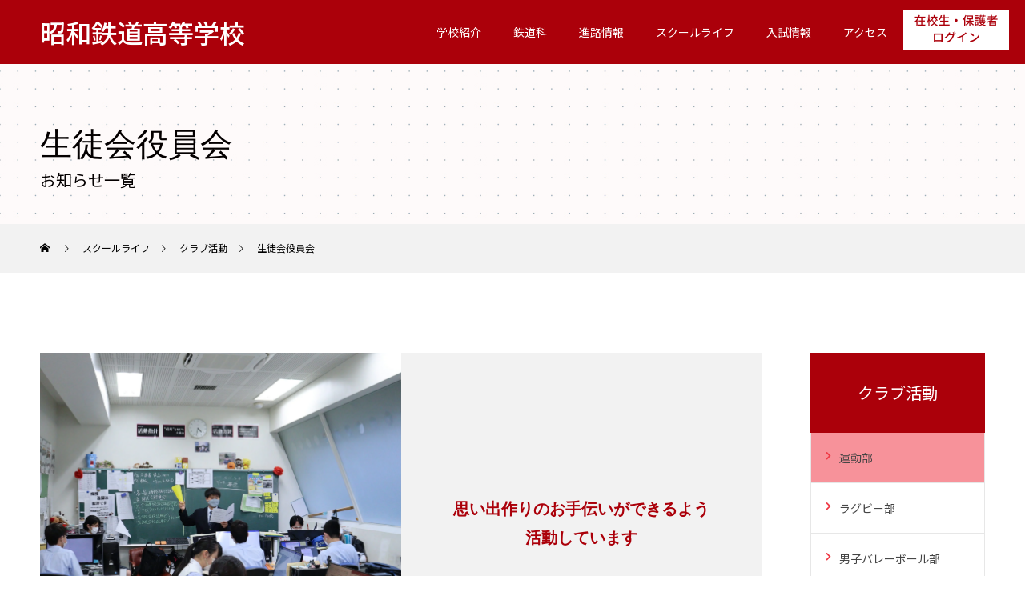

--- FILE ---
content_type: text/html; charset=UTF-8
request_url: https://showa-tetsudo.ed.jp/introduce-council/
body_size: 20561
content:

<!DOCTYPE html>
<html class="pc" lang="ja">
<head>



<meta charset="UTF-8">
<!--[if IE]><meta http-equiv="X-UA-Compatible" content="IE=edge"><![endif]-->
<meta name="viewport" content="width=device-width">
<title>生徒会役員会 - 昭和鉄道高等学校</title>
<meta name="description" content="昭和鉄道高等学校">
<link rel="pingback" href="https://showa-tetsudo.ed.jp/showa/xmlrpc.php">
<link rel="shortcut icon" href="https://showa-tetsudo.ed.jp/showa/wp-content/uploads/2021/09/showa_logo.png">


<!-- Global site tag (gtag.js) - Google Analytics -->
<script async src="https://www.googletagmanager.com/gtag/js?id=G-7MLERSB7KF"></script>
<script>
  window.dataLayer = window.dataLayer || [];
  function gtag(){dataLayer.push(arguments);}
  gtag('js', new Date());

  gtag('config', 'G-7MLERSB7KF');
  gtag('config', 'UA-210092635-1');
</script>

<meta name='robots' content='index, follow, max-image-preview:large, max-snippet:-1, max-video-preview:-1' />

	<!-- This site is optimized with the Yoast SEO plugin v26.8 - https://yoast.com/product/yoast-seo-wordpress/ -->
	<link rel="canonical" href="https://showa-tetsudo.ed.jp/introduce-council/" />
	<meta property="og:locale" content="ja_JP" />
	<meta property="og:type" content="article" />
	<meta property="og:title" content="生徒会役員会 - 昭和鉄道高等学校" />
	<meta property="og:url" content="https://showa-tetsudo.ed.jp/introduce-council/" />
	<meta property="og:site_name" content="昭和鉄道高等学校" />
	<meta property="article:modified_time" content="2023-09-06T06:42:46+00:00" />
	<meta name="twitter:card" content="summary_large_image" />
	<script type="application/ld+json" class="yoast-schema-graph">{"@context":"https://schema.org","@graph":[{"@type":"WebPage","@id":"https://showa-tetsudo.ed.jp/introduce-council/","url":"https://showa-tetsudo.ed.jp/introduce-council/","name":"生徒会役員会 - 昭和鉄道高等学校","isPartOf":{"@id":"https://showa-tetsudo.ed.jp/#website"},"datePublished":"2022-03-12T13:27:59+00:00","dateModified":"2023-09-06T06:42:46+00:00","breadcrumb":{"@id":"https://showa-tetsudo.ed.jp/introduce-council/#breadcrumb"},"inLanguage":"ja","potentialAction":[{"@type":"ReadAction","target":["https://showa-tetsudo.ed.jp/introduce-council/"]}]},{"@type":"BreadcrumbList","@id":"https://showa-tetsudo.ed.jp/introduce-council/#breadcrumb","itemListElement":[{"@type":"ListItem","position":1,"name":"ホーム","item":"https://showa-tetsudo.ed.jp/"},{"@type":"ListItem","position":2,"name":"生徒会役員会"}]},{"@type":"WebSite","@id":"https://showa-tetsudo.ed.jp/#website","url":"https://showa-tetsudo.ed.jp/","name":"昭和鉄道高等学校","description":"昭和鉄道高等学校","potentialAction":[{"@type":"SearchAction","target":{"@type":"EntryPoint","urlTemplate":"https://showa-tetsudo.ed.jp/?s={search_term_string}"},"query-input":{"@type":"PropertyValueSpecification","valueRequired":true,"valueName":"search_term_string"}}],"inLanguage":"ja"}]}</script>
	<!-- / Yoast SEO plugin. -->


<link rel='dns-prefetch' href='//widgetlogic.org' />
<link rel='dns-prefetch' href='//use.fontawesome.com' />
<link rel="alternate" type="application/rss+xml" title="昭和鉄道高等学校 &raquo; フィード" href="https://showa-tetsudo.ed.jp/feed/" />
<link rel="alternate" type="application/rss+xml" title="昭和鉄道高等学校 &raquo; コメントフィード" href="https://showa-tetsudo.ed.jp/comments/feed/" />
<link rel="alternate" title="oEmbed (JSON)" type="application/json+oembed" href="https://showa-tetsudo.ed.jp/wp-json/oembed/1.0/embed?url=https%3A%2F%2Fshowa-tetsudo.ed.jp%2Fintroduce-council%2F" />
<link rel="alternate" title="oEmbed (XML)" type="text/xml+oembed" href="https://showa-tetsudo.ed.jp/wp-json/oembed/1.0/embed?url=https%3A%2F%2Fshowa-tetsudo.ed.jp%2Fintroduce-council%2F&#038;format=xml" />
<style id='wp-img-auto-sizes-contain-inline-css' type='text/css'>
img:is([sizes=auto i],[sizes^="auto," i]){contain-intrinsic-size:3000px 1500px}
/*# sourceURL=wp-img-auto-sizes-contain-inline-css */
</style>
<link rel='stylesheet' id='style-css' href='https://showa-tetsudo.ed.jp/showa/wp-content/themes/showa/style.css?ver=1.3.1' type='text/css' media='all' />
<link rel='stylesheet' id='wp-block-library-css' href='https://showa-tetsudo.ed.jp/showa/wp-includes/css/dist/block-library/style.min.css?ver=6.9' type='text/css' media='all' />
<style id='global-styles-inline-css' type='text/css'>
:root{--wp--preset--aspect-ratio--square: 1;--wp--preset--aspect-ratio--4-3: 4/3;--wp--preset--aspect-ratio--3-4: 3/4;--wp--preset--aspect-ratio--3-2: 3/2;--wp--preset--aspect-ratio--2-3: 2/3;--wp--preset--aspect-ratio--16-9: 16/9;--wp--preset--aspect-ratio--9-16: 9/16;--wp--preset--color--black: #000000;--wp--preset--color--cyan-bluish-gray: #abb8c3;--wp--preset--color--white: #ffffff;--wp--preset--color--pale-pink: #f78da7;--wp--preset--color--vivid-red: #cf2e2e;--wp--preset--color--luminous-vivid-orange: #ff6900;--wp--preset--color--luminous-vivid-amber: #fcb900;--wp--preset--color--light-green-cyan: #7bdcb5;--wp--preset--color--vivid-green-cyan: #00d084;--wp--preset--color--pale-cyan-blue: #8ed1fc;--wp--preset--color--vivid-cyan-blue: #0693e3;--wp--preset--color--vivid-purple: #9b51e0;--wp--preset--gradient--vivid-cyan-blue-to-vivid-purple: linear-gradient(135deg,rgb(6,147,227) 0%,rgb(155,81,224) 100%);--wp--preset--gradient--light-green-cyan-to-vivid-green-cyan: linear-gradient(135deg,rgb(122,220,180) 0%,rgb(0,208,130) 100%);--wp--preset--gradient--luminous-vivid-amber-to-luminous-vivid-orange: linear-gradient(135deg,rgb(252,185,0) 0%,rgb(255,105,0) 100%);--wp--preset--gradient--luminous-vivid-orange-to-vivid-red: linear-gradient(135deg,rgb(255,105,0) 0%,rgb(207,46,46) 100%);--wp--preset--gradient--very-light-gray-to-cyan-bluish-gray: linear-gradient(135deg,rgb(238,238,238) 0%,rgb(169,184,195) 100%);--wp--preset--gradient--cool-to-warm-spectrum: linear-gradient(135deg,rgb(74,234,220) 0%,rgb(151,120,209) 20%,rgb(207,42,186) 40%,rgb(238,44,130) 60%,rgb(251,105,98) 80%,rgb(254,248,76) 100%);--wp--preset--gradient--blush-light-purple: linear-gradient(135deg,rgb(255,206,236) 0%,rgb(152,150,240) 100%);--wp--preset--gradient--blush-bordeaux: linear-gradient(135deg,rgb(254,205,165) 0%,rgb(254,45,45) 50%,rgb(107,0,62) 100%);--wp--preset--gradient--luminous-dusk: linear-gradient(135deg,rgb(255,203,112) 0%,rgb(199,81,192) 50%,rgb(65,88,208) 100%);--wp--preset--gradient--pale-ocean: linear-gradient(135deg,rgb(255,245,203) 0%,rgb(182,227,212) 50%,rgb(51,167,181) 100%);--wp--preset--gradient--electric-grass: linear-gradient(135deg,rgb(202,248,128) 0%,rgb(113,206,126) 100%);--wp--preset--gradient--midnight: linear-gradient(135deg,rgb(2,3,129) 0%,rgb(40,116,252) 100%);--wp--preset--font-size--small: 13px;--wp--preset--font-size--medium: 20px;--wp--preset--font-size--large: 36px;--wp--preset--font-size--x-large: 42px;--wp--preset--spacing--20: 0.44rem;--wp--preset--spacing--30: 0.67rem;--wp--preset--spacing--40: 1rem;--wp--preset--spacing--50: 1.5rem;--wp--preset--spacing--60: 2.25rem;--wp--preset--spacing--70: 3.38rem;--wp--preset--spacing--80: 5.06rem;--wp--preset--shadow--natural: 6px 6px 9px rgba(0, 0, 0, 0.2);--wp--preset--shadow--deep: 12px 12px 50px rgba(0, 0, 0, 0.4);--wp--preset--shadow--sharp: 6px 6px 0px rgba(0, 0, 0, 0.2);--wp--preset--shadow--outlined: 6px 6px 0px -3px rgb(255, 255, 255), 6px 6px rgb(0, 0, 0);--wp--preset--shadow--crisp: 6px 6px 0px rgb(0, 0, 0);}:where(.is-layout-flex){gap: 0.5em;}:where(.is-layout-grid){gap: 0.5em;}body .is-layout-flex{display: flex;}.is-layout-flex{flex-wrap: wrap;align-items: center;}.is-layout-flex > :is(*, div){margin: 0;}body .is-layout-grid{display: grid;}.is-layout-grid > :is(*, div){margin: 0;}:where(.wp-block-columns.is-layout-flex){gap: 2em;}:where(.wp-block-columns.is-layout-grid){gap: 2em;}:where(.wp-block-post-template.is-layout-flex){gap: 1.25em;}:where(.wp-block-post-template.is-layout-grid){gap: 1.25em;}.has-black-color{color: var(--wp--preset--color--black) !important;}.has-cyan-bluish-gray-color{color: var(--wp--preset--color--cyan-bluish-gray) !important;}.has-white-color{color: var(--wp--preset--color--white) !important;}.has-pale-pink-color{color: var(--wp--preset--color--pale-pink) !important;}.has-vivid-red-color{color: var(--wp--preset--color--vivid-red) !important;}.has-luminous-vivid-orange-color{color: var(--wp--preset--color--luminous-vivid-orange) !important;}.has-luminous-vivid-amber-color{color: var(--wp--preset--color--luminous-vivid-amber) !important;}.has-light-green-cyan-color{color: var(--wp--preset--color--light-green-cyan) !important;}.has-vivid-green-cyan-color{color: var(--wp--preset--color--vivid-green-cyan) !important;}.has-pale-cyan-blue-color{color: var(--wp--preset--color--pale-cyan-blue) !important;}.has-vivid-cyan-blue-color{color: var(--wp--preset--color--vivid-cyan-blue) !important;}.has-vivid-purple-color{color: var(--wp--preset--color--vivid-purple) !important;}.has-black-background-color{background-color: var(--wp--preset--color--black) !important;}.has-cyan-bluish-gray-background-color{background-color: var(--wp--preset--color--cyan-bluish-gray) !important;}.has-white-background-color{background-color: var(--wp--preset--color--white) !important;}.has-pale-pink-background-color{background-color: var(--wp--preset--color--pale-pink) !important;}.has-vivid-red-background-color{background-color: var(--wp--preset--color--vivid-red) !important;}.has-luminous-vivid-orange-background-color{background-color: var(--wp--preset--color--luminous-vivid-orange) !important;}.has-luminous-vivid-amber-background-color{background-color: var(--wp--preset--color--luminous-vivid-amber) !important;}.has-light-green-cyan-background-color{background-color: var(--wp--preset--color--light-green-cyan) !important;}.has-vivid-green-cyan-background-color{background-color: var(--wp--preset--color--vivid-green-cyan) !important;}.has-pale-cyan-blue-background-color{background-color: var(--wp--preset--color--pale-cyan-blue) !important;}.has-vivid-cyan-blue-background-color{background-color: var(--wp--preset--color--vivid-cyan-blue) !important;}.has-vivid-purple-background-color{background-color: var(--wp--preset--color--vivid-purple) !important;}.has-black-border-color{border-color: var(--wp--preset--color--black) !important;}.has-cyan-bluish-gray-border-color{border-color: var(--wp--preset--color--cyan-bluish-gray) !important;}.has-white-border-color{border-color: var(--wp--preset--color--white) !important;}.has-pale-pink-border-color{border-color: var(--wp--preset--color--pale-pink) !important;}.has-vivid-red-border-color{border-color: var(--wp--preset--color--vivid-red) !important;}.has-luminous-vivid-orange-border-color{border-color: var(--wp--preset--color--luminous-vivid-orange) !important;}.has-luminous-vivid-amber-border-color{border-color: var(--wp--preset--color--luminous-vivid-amber) !important;}.has-light-green-cyan-border-color{border-color: var(--wp--preset--color--light-green-cyan) !important;}.has-vivid-green-cyan-border-color{border-color: var(--wp--preset--color--vivid-green-cyan) !important;}.has-pale-cyan-blue-border-color{border-color: var(--wp--preset--color--pale-cyan-blue) !important;}.has-vivid-cyan-blue-border-color{border-color: var(--wp--preset--color--vivid-cyan-blue) !important;}.has-vivid-purple-border-color{border-color: var(--wp--preset--color--vivid-purple) !important;}.has-vivid-cyan-blue-to-vivid-purple-gradient-background{background: var(--wp--preset--gradient--vivid-cyan-blue-to-vivid-purple) !important;}.has-light-green-cyan-to-vivid-green-cyan-gradient-background{background: var(--wp--preset--gradient--light-green-cyan-to-vivid-green-cyan) !important;}.has-luminous-vivid-amber-to-luminous-vivid-orange-gradient-background{background: var(--wp--preset--gradient--luminous-vivid-amber-to-luminous-vivid-orange) !important;}.has-luminous-vivid-orange-to-vivid-red-gradient-background{background: var(--wp--preset--gradient--luminous-vivid-orange-to-vivid-red) !important;}.has-very-light-gray-to-cyan-bluish-gray-gradient-background{background: var(--wp--preset--gradient--very-light-gray-to-cyan-bluish-gray) !important;}.has-cool-to-warm-spectrum-gradient-background{background: var(--wp--preset--gradient--cool-to-warm-spectrum) !important;}.has-blush-light-purple-gradient-background{background: var(--wp--preset--gradient--blush-light-purple) !important;}.has-blush-bordeaux-gradient-background{background: var(--wp--preset--gradient--blush-bordeaux) !important;}.has-luminous-dusk-gradient-background{background: var(--wp--preset--gradient--luminous-dusk) !important;}.has-pale-ocean-gradient-background{background: var(--wp--preset--gradient--pale-ocean) !important;}.has-electric-grass-gradient-background{background: var(--wp--preset--gradient--electric-grass) !important;}.has-midnight-gradient-background{background: var(--wp--preset--gradient--midnight) !important;}.has-small-font-size{font-size: var(--wp--preset--font-size--small) !important;}.has-medium-font-size{font-size: var(--wp--preset--font-size--medium) !important;}.has-large-font-size{font-size: var(--wp--preset--font-size--large) !important;}.has-x-large-font-size{font-size: var(--wp--preset--font-size--x-large) !important;}
/*# sourceURL=global-styles-inline-css */
</style>

<style id='classic-theme-styles-inline-css' type='text/css'>
/*! This file is auto-generated */
.wp-block-button__link{color:#fff;background-color:#32373c;border-radius:9999px;box-shadow:none;text-decoration:none;padding:calc(.667em + 2px) calc(1.333em + 2px);font-size:1.125em}.wp-block-file__button{background:#32373c;color:#fff;text-decoration:none}
/*# sourceURL=/wp-includes/css/classic-themes.min.css */
</style>
<link rel='stylesheet' id='block-widget-css' href='https://showa-tetsudo.ed.jp/showa/wp-content/plugins/widget-logic/block_widget/css/widget.css?ver=1768267412' type='text/css' media='all' />
<link rel='stylesheet' id='wp-components-css' href='https://showa-tetsudo.ed.jp/showa/wp-includes/css/dist/components/style.min.css?ver=6.9' type='text/css' media='all' />
<link rel='stylesheet' id='wp-preferences-css' href='https://showa-tetsudo.ed.jp/showa/wp-includes/css/dist/preferences/style.min.css?ver=6.9' type='text/css' media='all' />
<link rel='stylesheet' id='wp-block-editor-css' href='https://showa-tetsudo.ed.jp/showa/wp-includes/css/dist/block-editor/style.min.css?ver=6.9' type='text/css' media='all' />
<link rel='stylesheet' id='popup-maker-block-library-style-css' href='https://showa-tetsudo.ed.jp/showa/wp-content/plugins/popup-maker/dist/packages/block-library-style.css?ver=dbea705cfafe089d65f1' type='text/css' media='all' />
<style id='font-awesome-svg-styles-default-inline-css' type='text/css'>
.svg-inline--fa {
  display: inline-block;
  height: 1em;
  overflow: visible;
  vertical-align: -.125em;
}
/*# sourceURL=font-awesome-svg-styles-default-inline-css */
</style>
<link rel='stylesheet' id='font-awesome-svg-styles-css' href='https://showa-tetsudo.ed.jp/showa/wp-content/uploads/font-awesome/v5.15.4/css/svg-with-js.css' type='text/css' media='all' />
<style id='font-awesome-svg-styles-inline-css' type='text/css'>
   .wp-block-font-awesome-icon svg::before,
   .wp-rich-text-font-awesome-icon svg::before {content: unset;}
/*# sourceURL=font-awesome-svg-styles-inline-css */
</style>
<link rel='stylesheet' id='lbwps-styles-photoswipe5-main-css' href='https://showa-tetsudo.ed.jp/showa/wp-content/plugins/lightbox-photoswipe/assets/ps5/styles/main.css?ver=5.8.2' type='text/css' media='all' />
<link rel='stylesheet' id='ar-common-css' href='https://showa-tetsudo.ed.jp/showa/wp-content/themes/showa/assets/css/common.css?ver=6.9' type='text/css' media='all' />
<link rel='stylesheet' id='parent-style-css' href='https://showa-tetsudo.ed.jp/showa/wp-content/themes/force_tcd078/style.css?ver=6.9' type='text/css' media='all' />
<link rel='stylesheet' id='font-awesome-official-css' href='https://use.fontawesome.com/releases/v5.15.4/css/all.css' type='text/css' media='all' integrity="sha384-DyZ88mC6Up2uqS4h/KRgHuoeGwBcD4Ng9SiP4dIRy0EXTlnuz47vAwmeGwVChigm" crossorigin="anonymous" />
<link rel='stylesheet' id='tablepress-default-css' href='https://showa-tetsudo.ed.jp/showa/wp-content/plugins/tablepress/css/build/default.css?ver=3.2.6' type='text/css' media='all' />
<link rel='stylesheet' id='tablepress-responsive-tables-css' href='https://showa-tetsudo.ed.jp/showa/wp-content/plugins/tablepress-responsive-tables/css/tablepress-responsive.min.css?ver=1.8' type='text/css' media='all' />
<link rel='stylesheet' id='popup-maker-site-css' href='//showa-tetsudo.ed.jp/showa/wp-content/uploads/pum/pum-site-styles.css?generated=1763344294&#038;ver=1.21.5' type='text/css' media='all' />
<link rel='stylesheet' id='font-awesome-official-v4shim-css' href='https://use.fontawesome.com/releases/v5.15.4/css/v4-shims.css' type='text/css' media='all' integrity="sha384-Vq76wejb3QJM4nDatBa5rUOve+9gkegsjCebvV/9fvXlGWo4HCMR4cJZjjcF6Viv" crossorigin="anonymous" />
<style id='font-awesome-official-v4shim-inline-css' type='text/css'>
@font-face {
font-family: "FontAwesome";
font-display: block;
src: url("https://use.fontawesome.com/releases/v5.15.4/webfonts/fa-brands-400.eot"),
		url("https://use.fontawesome.com/releases/v5.15.4/webfonts/fa-brands-400.eot?#iefix") format("embedded-opentype"),
		url("https://use.fontawesome.com/releases/v5.15.4/webfonts/fa-brands-400.woff2") format("woff2"),
		url("https://use.fontawesome.com/releases/v5.15.4/webfonts/fa-brands-400.woff") format("woff"),
		url("https://use.fontawesome.com/releases/v5.15.4/webfonts/fa-brands-400.ttf") format("truetype"),
		url("https://use.fontawesome.com/releases/v5.15.4/webfonts/fa-brands-400.svg#fontawesome") format("svg");
}

@font-face {
font-family: "FontAwesome";
font-display: block;
src: url("https://use.fontawesome.com/releases/v5.15.4/webfonts/fa-solid-900.eot"),
		url("https://use.fontawesome.com/releases/v5.15.4/webfonts/fa-solid-900.eot?#iefix") format("embedded-opentype"),
		url("https://use.fontawesome.com/releases/v5.15.4/webfonts/fa-solid-900.woff2") format("woff2"),
		url("https://use.fontawesome.com/releases/v5.15.4/webfonts/fa-solid-900.woff") format("woff"),
		url("https://use.fontawesome.com/releases/v5.15.4/webfonts/fa-solid-900.ttf") format("truetype"),
		url("https://use.fontawesome.com/releases/v5.15.4/webfonts/fa-solid-900.svg#fontawesome") format("svg");
}

@font-face {
font-family: "FontAwesome";
font-display: block;
src: url("https://use.fontawesome.com/releases/v5.15.4/webfonts/fa-regular-400.eot"),
		url("https://use.fontawesome.com/releases/v5.15.4/webfonts/fa-regular-400.eot?#iefix") format("embedded-opentype"),
		url("https://use.fontawesome.com/releases/v5.15.4/webfonts/fa-regular-400.woff2") format("woff2"),
		url("https://use.fontawesome.com/releases/v5.15.4/webfonts/fa-regular-400.woff") format("woff"),
		url("https://use.fontawesome.com/releases/v5.15.4/webfonts/fa-regular-400.ttf") format("truetype"),
		url("https://use.fontawesome.com/releases/v5.15.4/webfonts/fa-regular-400.svg#fontawesome") format("svg");
unicode-range: U+F004-F005,U+F007,U+F017,U+F022,U+F024,U+F02E,U+F03E,U+F044,U+F057-F059,U+F06E,U+F070,U+F075,U+F07B-F07C,U+F080,U+F086,U+F089,U+F094,U+F09D,U+F0A0,U+F0A4-F0A7,U+F0C5,U+F0C7-F0C8,U+F0E0,U+F0EB,U+F0F3,U+F0F8,U+F0FE,U+F111,U+F118-F11A,U+F11C,U+F133,U+F144,U+F146,U+F14A,U+F14D-F14E,U+F150-F152,U+F15B-F15C,U+F164-F165,U+F185-F186,U+F191-F192,U+F1AD,U+F1C1-F1C9,U+F1CD,U+F1D8,U+F1E3,U+F1EA,U+F1F6,U+F1F9,U+F20A,U+F247-F249,U+F24D,U+F254-F25B,U+F25D,U+F267,U+F271-F274,U+F279,U+F28B,U+F28D,U+F2B5-F2B6,U+F2B9,U+F2BB,U+F2BD,U+F2C1-F2C2,U+F2D0,U+F2D2,U+F2DC,U+F2ED,U+F328,U+F358-F35B,U+F3A5,U+F3D1,U+F410,U+F4AD;
}
/*# sourceURL=font-awesome-official-v4shim-inline-css */
</style>
<script type="text/javascript" src="https://showa-tetsudo.ed.jp/showa/wp-includes/js/jquery/jquery.min.js?ver=3.7.1" id="jquery-core-js"></script>
<script type="text/javascript" src="https://showa-tetsudo.ed.jp/showa/wp-includes/js/jquery/jquery-migrate.min.js?ver=3.4.1" id="jquery-migrate-js"></script>
<script type="text/javascript" id="3d-flip-book-client-locale-loader-js-extra">
/* <![CDATA[ */
var FB3D_CLIENT_LOCALE = {"ajaxurl":"https://showa-tetsudo.ed.jp/showa/wp-admin/admin-ajax.php","dictionary":{"Table of contents":"Table of contents","Close":"Close","Bookmarks":"Bookmarks","Thumbnails":"Thumbnails","Search":"Search","Share":"Share","Facebook":"Facebook","Twitter":"Twitter","Email":"Email","Play":"Play","Previous page":"Previous page","Next page":"Next page","Zoom in":"Zoom in","Zoom out":"Zoom out","Fit view":"Fit view","Auto play":"Auto play","Full screen":"Full screen","More":"More","Smart pan":"Smart pan","Single page":"Single page","Sounds":"Sounds","Stats":"Stats","Print":"Print","Download":"Download","Goto first page":"Goto first page","Goto last page":"Goto last page"},"images":"https://showa-tetsudo.ed.jp/showa/wp-content/plugins/interactive-3d-flipbook-powered-physics-engine/assets/images/","jsData":{"urls":[],"posts":{"ids_mis":[],"ids":[]},"pages":[],"firstPages":[],"bookCtrlProps":[],"bookTemplates":[]},"key":"3d-flip-book","pdfJS":{"pdfJsLib":"https://showa-tetsudo.ed.jp/showa/wp-content/plugins/interactive-3d-flipbook-powered-physics-engine/assets/js/pdf.min.js?ver=4.3.136","pdfJsWorker":"https://showa-tetsudo.ed.jp/showa/wp-content/plugins/interactive-3d-flipbook-powered-physics-engine/assets/js/pdf.worker.js?ver=4.3.136","stablePdfJsLib":"https://showa-tetsudo.ed.jp/showa/wp-content/plugins/interactive-3d-flipbook-powered-physics-engine/assets/js/stable/pdf.min.js?ver=2.5.207","stablePdfJsWorker":"https://showa-tetsudo.ed.jp/showa/wp-content/plugins/interactive-3d-flipbook-powered-physics-engine/assets/js/stable/pdf.worker.js?ver=2.5.207","pdfJsCMapUrl":"https://showa-tetsudo.ed.jp/showa/wp-content/plugins/interactive-3d-flipbook-powered-physics-engine/assets/cmaps/"},"cacheurl":"https://showa-tetsudo.ed.jp/showa/wp-content/uploads/3d-flip-book/cache/","pluginsurl":"https://showa-tetsudo.ed.jp/showa/wp-content/plugins/","pluginurl":"https://showa-tetsudo.ed.jp/showa/wp-content/plugins/interactive-3d-flipbook-powered-physics-engine/","thumbnailSize":{"width":"150","height":"150"},"version":"1.16.17"};
//# sourceURL=3d-flip-book-client-locale-loader-js-extra
/* ]]> */
</script>
<script type="text/javascript" src="https://showa-tetsudo.ed.jp/showa/wp-content/plugins/interactive-3d-flipbook-powered-physics-engine/assets/js/client-locale-loader.js?ver=1.16.17" id="3d-flip-book-client-locale-loader-js" async="async" data-wp-strategy="async"></script>
<script type="text/javascript" src="https://showa-tetsudo.ed.jp/showa/wp-content/themes/force_tcd078/js/jquery.cookie.js?ver=1.3.1" id="force-cookie-js"></script>
<link rel="https://api.w.org/" href="https://showa-tetsudo.ed.jp/wp-json/" /><link rel="alternate" title="JSON" type="application/json" href="https://showa-tetsudo.ed.jp/wp-json/wp/v2/pages/1861" /><link rel='shortlink' href='https://showa-tetsudo.ed.jp/?p=1861' />

<link rel="stylesheet" href="https://showa-tetsudo.ed.jp/showa/wp-content/themes/force_tcd078/css/design-plus.css?ver=1.3.1">
<link rel="stylesheet" href="https://showa-tetsudo.ed.jp/showa/wp-content/themes/force_tcd078/css/sns-botton.css?ver=1.3.1">
<link rel="stylesheet" media="screen and (max-width:1001px)" href="https://showa-tetsudo.ed.jp/showa/wp-content/themes/force_tcd078/css/responsive.css?ver=1.3.1">
<link rel="stylesheet" media="screen and (max-width:1001px)" href="https://showa-tetsudo.ed.jp/showa/wp-content/themes/force_tcd078/css/footer-bar.css?ver=1.3.1">

<script src="https://showa-tetsudo.ed.jp/showa/wp-content/themes/force_tcd078/js/jquery.easing.1.4.js?ver=1.3.1"></script>
<script src="https://showa-tetsudo.ed.jp/showa/wp-content/themes/force_tcd078/js/jscript.js?ver=1.3.1"></script>
<script src="https://showa-tetsudo.ed.jp/showa/wp-content/themes/force_tcd078/js/comment.js?ver=1.3.1"></script>

<link rel="stylesheet" href="https://showa-tetsudo.ed.jp/showa/wp-content/themes/force_tcd078/js/simplebar.css?ver=1.3.1">
<script src="https://showa-tetsudo.ed.jp/showa/wp-content/themes/force_tcd078/js/simplebar.min.js?ver=1.3.1"></script>


<script src="https://showa-tetsudo.ed.jp/showa/wp-content/themes/force_tcd078/js/header_fix.js?ver=1.3.1"></script>
<script src="https://showa-tetsudo.ed.jp/showa/wp-content/themes/force_tcd078/js/header_fix_mobile.js?ver=1.3.1"></script>

<style type="text/css">

body, input, textarea { font-family: "Hiragino Sans", "ヒラギノ角ゴ ProN", "Hiragino Kaku Gothic ProN", "游ゴシック", YuGothic, "メイリオ", Meiryo, sans-serif; }

.rich_font, .p-vertical { font-family: "Hiragino Sans", "ヒラギノ角ゴ ProN", "Hiragino Kaku Gothic ProN", "游ゴシック", YuGothic, "メイリオ", Meiryo, sans-serif; font-weight:500; }

.rich_font_type1 { font-family: Arial, "Hiragino Kaku Gothic ProN", "ヒラギノ角ゴ ProN W3", "メイリオ", Meiryo, sans-serif; }
.rich_font_type2 { font-family: "Hiragino Sans", "ヒラギノ角ゴ ProN", "Hiragino Kaku Gothic ProN", "游ゴシック", YuGothic, "メイリオ", Meiryo, sans-serif; font-weight:500; }
.rich_font_type3 { font-family: "Times New Roman" , "游明朝" , "Yu Mincho" , "游明朝体" , "YuMincho" , "ヒラギノ明朝 Pro W3" , "Hiragino Mincho Pro" , "HiraMinProN-W3" , "HGS明朝E" , "ＭＳ Ｐ明朝" , "MS PMincho" , serif; font-weight:500; }


.blog_meta { color:#ffffff !important; background:#e1666e !important; }
.blog_meta a { color:#ffffff; }
.blog_meta li:last-child:before { background:#ffffff; }
.news_meta { color:#ffffff !important; background:#e60012 !important; }
.news_meta a { color:#ffffff; }
.news_meta li:last-child:before { background:#ffffff; }

#header { border-bottom:1px solid rgba(255,255,255,0.5); }
#header.active, .pc .header_fix #header { background:#ffffff; border-color:rgba(255,255,255,0) !important; }
body.no_menu #header.active { background:none !important; border-bottom:1px solid rgba(255,255,255,0.5) !important; }
.mobile #header, .mobie #header.active, .mobile .header_fix #header { background:#ffffff; border:none; }
.mobile #header_logo .logo a, #menu_button:before { color:#000000; }
.mobile #header_logo .logo a:hover, #menu_button:hover:before { color:#cccccc; }

#global_menu > ul > li > a, #header_social_link li a, #header_logo .logo a { color:#ab000a; }
#global_menu > ul > li > a:hover, #header_social_link li a:hover:before, #global_menu > ul > li.megamenu_parent.active_button > a, #header_logo .logo a:hover, #global_menu > ul > li.active > a { color:#f7f2f3; }
#global_menu ul ul a { color:#FFFFFF; background:#000000; }
#global_menu ul ul a:hover { background:#a5a2a3; }
#global_menu ul ul li.menu-item-has-children > a:before { color:#FFFFFF; }
#drawer_menu { background:#222222; }
#mobile_menu a { color:#ffffff; background:#222222; border-bottom:1px solid #444444; }
#mobile_menu li li a { color:#ffffff; background:#333333; }
#mobile_menu a:hover, #drawer_menu .close_button:hover, #mobile_menu .child_menu_button:hover { color:#ffffff; background:#230a11; }
#mobile_menu li li a:hover { color:#ffffff; }

.megamenu_gallery_category_list { background:#495654; }
.megamenu_gallery_category_list .title { font-size:20px; }
.megamenu_gallery_category_list .item a:before {
  background: -moz-linear-gradient(left,  rgba(0,0,0,0.5) 0%, rgba(0,0,0,0) 100%);
  background: -webkit-linear-gradient(left,  rgba(0,0,0,0.5) 0%,rgba(0,0,0,0) 100%);
  background: linear-gradient(to right,  rgba(0,0,0,0.5) 0%,rgba(0,0,0,0) 100%);
}
.megamenu_blog_list { background:#495654; }
.megamenu_blog_list .item .title { font-size:14px; }

#bread_crumb { background:#f2f2f2; }

#return_top a:before { color:#ffffff; }
#return_top a { background:#e1666e; }
#return_top a:hover { background:#495654; }
#footer_banner .title { font-size:16px; color:#ffffff; }
@media screen and (max-width:750px) {
  #footer_banner .title { font-size:14px; }
}

#page_header .headline_area { color:#ffffff; }
#page_header .headline { font-size:36px; }
#page_header .sub_title { font-size:16px; }
#page_header .headline_area:before { background:#000000; }
#page_header .headline_area:before { -ms-transform: skewX(-20deg); -webkit-transform: skewX(-20deg); transform: skewX(-20deg); }
#page_header .catch_area { color:#ffffff; }
#page_header .catch { font-size:38px; }
#page_header .desc { font-size:16px; }
#article .post_content { font-size:16px; }
@media screen and (max-width:750px) {
  #page_header .headline { font-size:22px; }
  #page_header .sub_title { font-size:12px; }
  #page_header .catch { font-size:22px; }
  #page_header .desc { font-size:14px; }
  #article .post_content { font-size:14px; }
}

.author_profile a.avatar img, .animate_image img, .animate_background .image, #recipe_archive .blur_image {
  width:100%; height:auto;
  -webkit-transition: transform  0.75s ease;
  transition: transform  0.75s ease;
}
.author_profile a.avatar:hover img, .animate_image:hover img, .animate_background:hover .image, #recipe_archive a:hover .blur_image {
  -webkit-transform: scale(1.2);
  transform: scale(1.2);
}




a { color:#000; }

#comment_headline, .tcd_category_list a:hover, .tcd_category_list .child_menu_button:hover, #post_title_area .post_meta a:hover,
.cardlink_title a:hover, #recent_post .item a:hover, .comment a:hover, .comment_form_wrapper a:hover, .author_profile a:hover, .author_profile .author_link li a:hover:before, #post_meta_bottom a:hover,
#searchform .submit_button:hover:before, .styled_post_list1 a:hover .title_area, .styled_post_list1 a:hover .date, .p-dropdown__title:hover:after, .p-dropdown__list li a:hover, #menu_button:hover:before,
  { color: #ab000a; }

#submit_comment:hover, #cancel_comment_reply a:hover, #wp-calendar #prev a:hover, #wp-calendar #next a:hover, #wp-calendar td a:hover, #p_readmore .button:hover, .page_navi a:hover, #post_pagination p, #post_pagination a:hover, .c-pw__btn:hover, #post_pagination a:hover,
.member_list_slider .slick-dots button:hover::before, .member_list_slider .slick-dots .slick-active button::before, #comment_tab li.active a, #comment_tab li.active a:hover
  { background-color: #ab000a; }

#comment_textarea textarea:focus, .c-pw__box-input:focus, .page_navi a:hover, #post_pagination p, #post_pagination a:hover
  { border-color: #ab000a; }

a:hover, #header_logo a:hover, .megamenu_blog_list a:hover .title, .megamenu_blog_list .slider_arrow:hover:before, .index_post_list1 .slider_arrow:hover:before, #header_carousel .post_meta li a:hover,
#footer a:hover, #footer_social_link li a:hover:before, #bread_crumb a:hover, #bread_crumb li.home a:hover:after, #next_prev_post a:hover, #next_prev_post a:hover:before, .post_list1 .post_meta li a:hover, .index_post_list1 .carousel_arrow:hover:before, .post_list2 .post_meta li a:hover,
#recent_post .carousel_arrow:hover:before, #single_tab_post_list .carousel_arrow:hover:before, #single_tab_post_list_header li:hover, #single_author_title_area .author_link li a:hover:before, .megamenu_blog_list .carousel_arrow:hover:before,
#member_single .user_video_area a:hover:before, #single_gallery_list .item.video:hover:after, .single_copy_title_url_btn:hover, .p-dropdown__list li a:hover, .p-dropdown__title:hover
  { color: #cccccc; }
.post_content a, .custom-html-widget a { color:#8f0000; }
.post_content a:hover, .custom-html-widget a:hover { color:#999999; }

.padding10{padding:10px;}

.styled_h2 {
  font-size:38px !important; text-align:center; color:#005631;   border-top:0px solid #222222;
  border-bottom:0px solid #222222;
  border-left:0px solid #222222;
  border-right:0px solid #222222;
  padding:0px 0px 0px 0px !important;
  margin:0px 0px 50px !important;
}
.styled_h3 {
  font-size:20px !important; text-align:left; color:#000000;   border-top:2px solid #222222;
  border-bottom:1px solid #dddddd;
  border-left:0px solid #dddddd;
  border-right:0px solid #dddddd;
  padding:30px 0px 30px 20px !important;
  margin:0px 0px 30px !important;
}
.styled_h4 {
  font-size:18px !important; text-align:left; color:#000000;   border-top:0px solid #dddddd;
  border-bottom:0px solid #dddddd;
  border-left:2px solid #222222;
  border-right:0px solid #dddddd;
  padding:10px 0px 10px 15px !important;
  margin:0px 0px 30px !important;
}
.styled_h5 {
  font-size:16px !important; text-align:left; color:#000000;   border-top:0px solid #dddddd;
  border-bottom:0px solid #dddddd;
  border-left:0px solid #dddddd;
  border-right:0px solid #dddddd;
  padding:15px 15px 15px 15px !important;
  margin:0px 0px 30px !important;
}
.q_custom_button1 { background: #535353; color: #ffffff !important; border-color: #535353 !important; }
.q_custom_button1:hover, .q_custom_button1:focus { background: #7d7d7d; color: #ffffff !important; border-color: #7d7d7d !important; }
.q_custom_button2 { background: #535353; color: #ffffff !important; border-color: #535353 !important; }
.q_custom_button2:hover, .q_custom_button2:focus { background: #7d7d7d; color: #ffffff !important; border-color: #7d7d7d !important; }
.q_custom_button3 { background: #535353; color: #ffffff !important; border-color: #535353 !important; }
.q_custom_button3:hover, .q_custom_button3:focus { background: #7d7d7d; color: #ffffff !important; border-color: #7d7d7d !important; }
.speech_balloon_left1 .speach_balloon_text { background-color: #ffdfdf; border-color: #ffdfdf; color: #000000 }
.speech_balloon_left1 .speach_balloon_text::before { border-right-color: #ffdfdf }
.speech_balloon_left1 .speach_balloon_text::after { border-right-color: #ffdfdf }
.speech_balloon_left2 .speach_balloon_text { background-color: #ffffff; border-color: #ff5353; color: #000000 }
.speech_balloon_left2 .speach_balloon_text::before { border-right-color: #ff5353 }
.speech_balloon_left2 .speach_balloon_text::after { border-right-color: #ffffff }
.speech_balloon_right1 .speach_balloon_text { background-color: #ccf4ff; border-color: #ccf4ff; color: #000000 }
.speech_balloon_right1 .speach_balloon_text::before { border-left-color: #ccf4ff }
.speech_balloon_right1 .speach_balloon_text::after { border-left-color: #ccf4ff }
.speech_balloon_right2 .speach_balloon_text { background-color: #ffffff; border-color: #0789b5; color: #000000 }
.speech_balloon_right2 .speach_balloon_text::before { border-left-color: #0789b5 }
.speech_balloon_right2 .speach_balloon_text::after { border-left-color: #ffffff }

</style>

<script type="text/javascript">
jQuery(function($){

  $('.megamenu_blog_slider').slick({
    infinite: true,
    dots: false,
    arrows: false,
    slidesToShow: 5,
    slidesToScroll: 1,
    swipeToSlide: true,
    touchThreshold: 20,
    adaptiveHeight: false,
    pauseOnHover: true,
    autoplay: false,
    fade: false,
    easing: 'easeOutExpo',
    speed: 700,
    autoplaySpeed: 5000
  });
  $('.megamenu_blog_list_inner .prev_item').on('click', function() {
    $('.megamenu_blog_slider').slick('slickPrev');
  });
  $('.megamenu_blog_list_inner .next_item').on('click', function() {
    $('.megamenu_blog_slider').slick('slickNext');
  });

});
</script>
<style type="text/css">
.p-footer-cta--1 .p-footer-cta__catch { color: #ffffff; }
.p-footer-cta--1 .p-footer-cta__desc { color: #999999; }
.p-footer-cta--1 .p-footer-cta__inner { background: rgba( 0, 0, 0, 1); }
.p-footer-cta--1 .p-footer-cta__btn { color:#ffffff; background: #004c66; }
.p-footer-cta--1 .p-footer-cta__btn:hover { color:#ffffff; background: #444444; }
.p-footer-cta--2 .p-footer-cta__catch { color: #ffffff; }
.p-footer-cta--2 .p-footer-cta__desc { color: #999999; }
.p-footer-cta--2 .p-footer-cta__inner { background: rgba( 0, 0, 0, 1); }
.p-footer-cta--2 .p-footer-cta__btn { color:#ffffff; background: #004c66; }
.p-footer-cta--2 .p-footer-cta__btn:hover { color:#ffffff; background: #444444; }
.p-footer-cta--3 .p-footer-cta__catch { color: #ffffff; }
.p-footer-cta--3 .p-footer-cta__desc { color: #999999; }
.p-footer-cta--3 .p-footer-cta__inner { background: rgba( 0, 0, 0, 1); }
.p-footer-cta--3 .p-footer-cta__btn { color:#ffffff; background: #004c66; }
.p-footer-cta--3 .p-footer-cta__btn:hover { color:#ffffff; background: #444444; }
</style>

<style id="uagb-style-frontend-1861">.uag-blocks-common-selector{z-index:var(--z-index-desktop) !important}@media (max-width: 976px){.uag-blocks-common-selector{z-index:var(--z-index-tablet) !important}}@media (max-width: 767px){.uag-blocks-common-selector{z-index:var(--z-index-mobile) !important}}
</style><link rel="icon" href="https://showa-tetsudo.ed.jp/showa/wp-content/uploads/2021/09/showa_logo_sp.png" sizes="32x32" />
<link rel="icon" href="https://showa-tetsudo.ed.jp/showa/wp-content/uploads/2021/09/showa_logo_sp.png" sizes="192x192" />
<link rel="apple-touch-icon" href="https://showa-tetsudo.ed.jp/showa/wp-content/uploads/2021/09/showa_logo_sp.png" />
<meta name="msapplication-TileImage" content="https://showa-tetsudo.ed.jp/showa/wp-content/uploads/2021/09/showa_logo_sp.png" />
<link rel='stylesheet' id='slick-style-css' href='https://showa-tetsudo.ed.jp/showa/wp-content/themes/force_tcd078/js/slick.css?ver=1.0.0' type='text/css' media='all' />
</head>
<body id="body" class="wp-singular page-template page-template-page-club page-template-page-club-php page page-id-1861 wp-theme-force_tcd078 wp-child-theme-showa use_header_fix use_mobile_header_fix">


<div id="container">

 <header id="header">

  <div id="header_logo">
   <div class="logo">
 <a href="https://showa-tetsudo.ed.jp/" title="昭和鉄道高等学校">
    <span class="pc_logo_text" style="font-size:32px;">昭和鉄道高等学校</span>
      <span class="mobile_logo_text" style="font-size:18px;">昭和鉄道高等学校</span>
   </a>
</div>

  </div>

    <a href="#" id="menu_button"><span>MENU</span></a>
  <nav id="global_menu">
   <ul id="menu-%e3%83%a1%e3%82%a4%e3%83%b3%e3%83%a1%e3%83%8b%e3%83%a5%e3%83%bc" class="menu"><li id="menu-item-102" class="menu-item menu-item-type-custom menu-item-object-custom menu-item-has-children menu-item-102"><a href="#">学校紹介</a>
<ul class="sub-menu">
	<li id="menu-item-232" class="menu-item menu-item-type-post_type menu-item-object-page menu-item-232"><a href="https://showa-tetsudo.ed.jp/policy/">教育方針・理念</a></li>
	<li id="menu-item-2979" class="menu-item menu-item-type-post_type menu-item-object-page menu-item-2979"><a href="https://showa-tetsudo.ed.jp/school-policy/">スクール・ポリシー</a></li>
	<li id="menu-item-234" class="menu-item menu-item-type-post_type menu-item-object-page menu-item-234"><a href="https://showa-tetsudo.ed.jp/education/">昭和鉄道の教育</a></li>
	<li id="menu-item-233" class="menu-item menu-item-type-post_type menu-item-object-page menu-item-233"><a href="https://showa-tetsudo.ed.jp/facilities/">施設・設備</a></li>
	<li id="menu-item-231" class="menu-item menu-item-type-post_type menu-item-object-page menu-item-231"><a href="https://showa-tetsudo.ed.jp/uniform/">制服紹介</a></li>
	<li id="menu-item-4188" class="menu-item menu-item-type-post_type menu-item-object-page menu-item-4188"><a href="https://showa-tetsudo.ed.jp/remote-area/">遠方から受験をお考えの方へ</a></li>
</ul>
</li>
<li id="menu-item-103" class="menu-item menu-item-type-custom menu-item-object-custom menu-item-has-children menu-item-103"><a href="#">鉄道科</a>
<ul class="sub-menu">
	<li id="menu-item-235" class="menu-item menu-item-type-post_type menu-item-object-page menu-item-235"><a href="https://showa-tetsudo.ed.jp/curriculum/">教育課程</a></li>
	<li id="menu-item-236" class="menu-item menu-item-type-post_type menu-item-object-page menu-item-236"><a href="https://showa-tetsudo.ed.jp/career-education/">キャリア教育</a></li>
	<li id="menu-item-4294" class="menu-item menu-item-type-post_type menu-item-object-page menu-item-4294"><a href="https://showa-tetsudo.ed.jp/inquiry-learning/">探究学習</a></li>
</ul>
</li>
<li id="menu-item-922" class="menu-item menu-item-type-custom menu-item-object-custom menu-item-has-children menu-item-922"><a href="#">進路情報</a>
<ul class="sub-menu">
	<li id="menu-item-921" class="menu-item menu-item-type-post_type menu-item-object-page menu-item-921"><a href="https://showa-tetsudo.ed.jp/career/">進路実績</a></li>
	<li id="menu-item-920" class="menu-item menu-item-type-post_type menu-item-object-page menu-item-920"><a href="https://showa-tetsudo.ed.jp/career-guidance/">進路指導体制</a></li>
</ul>
</li>
<li id="menu-item-105" class="menu-item menu-item-type-custom menu-item-object-custom menu-item-has-children menu-item-105"><a href="#">スクールライフ</a>
<ul class="sub-menu">
	<li id="menu-item-397" class="menu-item menu-item-type-post_type menu-item-object-page menu-item-397"><a href="https://showa-tetsudo.ed.jp/events/">学校行事</a></li>
	<li id="menu-item-738" class="menu-item menu-item-type-custom menu-item-object-custom menu-item-738"><a href="https://showa-tetsudo.ed.jp/category/club/?list=false">クラブ活動</a></li>
</ul>
</li>
<li id="menu-item-242" class="menu-item menu-item-type-custom menu-item-object-custom menu-item-has-children menu-item-242"><a href="#">入試情報</a>
<ul class="sub-menu">
	<li id="menu-item-245" class="menu-item menu-item-type-post_type menu-item-object-page menu-item-245"><a href="https://showa-tetsudo.ed.jp/school-tour/">学校説明会・体験入学・個別相談</a></li>
	<li id="menu-item-244" class="menu-item menu-item-type-post_type menu-item-object-page menu-item-244"><a href="https://showa-tetsudo.ed.jp/admission/">入試・出願について</a></li>
	<li id="menu-item-1553" class="menu-item menu-item-type-post_type menu-item-object-page menu-item-1553"><a href="https://showa-tetsudo.ed.jp/required-for-application/">出願・必要書類</a></li>
	<li id="menu-item-243" class="menu-item menu-item-type-post_type menu-item-object-page menu-item-243"><a href="https://showa-tetsudo.ed.jp/examination-points/">入試のポイント（Q&amp;A）</a></li>
</ul>
</li>
<li id="menu-item-672" class="menu-item menu-item-type-post_type menu-item-object-page menu-item-672"><a href="https://showa-tetsudo.ed.jp/access/">アクセス</a></li>
<li id="menu-item-151" class="student-login menu-item menu-item-type-custom menu-item-object-custom menu-item-151"><a href="https://showa-tetsudo.ed.jp/students/">在校生・保護者ログイン</a></li>
<li id="menu-item-892" class="sp tablet menu-item menu-item-type-custom menu-item-object-custom menu-item-has-children menu-item-892"><a href="#">卒業生の方へ</a>
<ul class="sub-menu">
	<li id="menu-item-772" class="sp menu-item menu-item-type-post_type menu-item-object-page menu-item-772"><a href="https://showa-tetsudo.ed.jp/for-graduates/">卒業生の方へ</a></li>
	<li id="menu-item-891" class="sp menu-item menu-item-type-taxonomy menu-item-object-category menu-item-891"><a href="https://showa-tetsudo.ed.jp/category/graduates/">校友会</a></li>
</ul>
</li>
<li id="menu-item-773" class="sp tablet menu-item menu-item-type-post_type menu-item-object-page menu-item-773"><a href="https://showa-tetsudo.ed.jp/recruit/">教職員採用情報</a></li>
<li id="menu-item-774" class="sp tablet menu-item menu-item-type-post_type menu-item-object-page menu-item-774"><a href="https://showa-tetsudo.ed.jp/privacy/">プライバシーポリシー</a></li>
<li id="menu-item-775" class="sp tablet menu-item menu-item-type-post_type menu-item-object-page menu-item-775"><a href="https://showa-tetsudo.ed.jp/contact/">お問い合わせ</a></li>
<li id="menu-item-776" class="sp tablet menu-item menu-item-type-post_type menu-item-object-page menu-item-776"><a href="https://showa-tetsudo.ed.jp/document-request/">資料請求</a></li>
</ul>  </nav>
  
    
  
 </header>

 
<div id="hs_page_header">
	<div class="header_container">

 <h1 class="headline rich_font_type2">生徒会役員会</h1> <p class="sub_title">お知らせ一覧</p>
	</div>
</div>

<div id="bread_crumb">

<ul class="clearfix" itemscope itemtype="http://schema.org/BreadcrumbList">
 <li itemprop="itemListElement" itemscope itemtype="http://schema.org/ListItem" class="home"><a itemprop="item" href="https://showa-tetsudo.ed.jp/"><span itemprop="name">ホーム</span></a><meta itemprop="position" content="1"></li>
 <li itemprop="itemListElement" itemscope itemtype="http://schema.org/ListItem"><span itemprop="name">スクールライフ</span><meta itemprop="position" content="2"></li>
 <li itemprop="itemListElement" itemscope itemtype="http://schema.org/ListItem"><a itemprop="item" href="https://showa-tetsudo.ed.jp/category/club/"><span itemprop="name">クラブ活動</span></a><meta itemprop="position" content="3"></li>
 <li class="last" itemprop="itemListElement" itemscope itemtype="http://schema.org/ListItem"><span itemprop="name">生徒会役員会</span><meta itemprop="position" content="4"></li>


</ul>

</div>

<div class="page_container">
<div id="main_contents" class="clearfix ">

	
 <div id="single_club_image_area">
	<figure class="wp-block-image size-large">
		<img src="" alt="" class=" tcd-lazy" data-src="https://showa-tetsudo.ed.jp/showa/wp-content/uploads/2022/09/img_council-scaled.jpg">	</figure>
  <div class="catch rich_font_type2">
   <h2><span>思い出作りのお手伝いができるよう活動しています</span></h2>
  </div>
 </div>
 <div class="main_content">
  <div class="profile">
   <h4 class="headline rich_font mt40">活動内容</h4>
   <div class="post_content clearfix">
    <p>豊昭学園生徒会では、豊昭祭などの様々な行事の運営をしています。やることが多くて大変な分、やり遂げた時にはとてつもない達成感が得られます。行事の運営以外にも、目安箱の設置や雨の日の傘の貸し出しなどをして、充実した学校にするため、日々活動しております。</p>
   </div>
   <h4 class="headline rich_font mt40">部員数</h4>
   <div class="post_content clearfix">
    <p>男子11名、女子6名</p>
   </div>
   <h4 class="headline rich_font mt40">合宿</h4>
   <div class="post_content clearfix">
    <p>なし</p>
   </div>
   <h4 class="headline rich_font mt40">長期休暇中の活動</h4>
   <div class="post_content clearfix">
    <p>夏期：36日　
冬期：8日　
春期：8日</p>
   </div>
   <h4 class="headline rich_font mt40">主な活動実績</h4>
   <div class="post_content clearfix">
    <p></p><ul>
<li>豊昭祭運営</li>
<li>ビブリオバトル運営</li>
<li>球技大会運営</li>
<li>新入生歓迎会運営</li>
<li>他校との交流会参加</li>
<li>入学式の参列・保護者誘導</li>
<li>卒業式の参列営</li>
<li>入試の手伝い</li>
</ul>

   </div>
  </div>
 </div><!-- END main_content -->
  
</div><!-- END #club_single -->

<div id="side_contents">
	<div class="widget_content clearfix widget_nav_menu" id="nav_menu-13">
<h3 class="widget_headline"><span>クラブ活動</span></h3><div class="menu-%e3%82%af%e3%83%a9%e3%83%96%e6%b4%bb%e5%8b%95-container"><ul id="menu-%e3%82%af%e3%83%a9%e3%83%96%e6%b4%bb%e5%8b%95" class="menu"><li id="menu-item-708" class="bg-red menu-item menu-item-type-custom menu-item-object-custom menu-item-708"><a href="#">運動部</a></li>
<li id="menu-item-680" class="menu-item menu-item-type-post_type menu-item-object-page menu-item-680"><a href="https://showa-tetsudo.ed.jp/introduce-rugby/">ラグビー部</a></li>
<li id="menu-item-699" class="menu-item menu-item-type-post_type menu-item-object-page menu-item-699"><a href="https://showa-tetsudo.ed.jp/introduce-m-volleyball/">男子バレーボール部</a></li>
<li id="menu-item-690" class="menu-item menu-item-type-post_type menu-item-object-page menu-item-690"><a href="https://showa-tetsudo.ed.jp/introduce-f-volleyball/">女子バレーボール部</a></li>
<li id="menu-item-691" class="menu-item menu-item-type-post_type menu-item-object-page menu-item-691"><a href="https://showa-tetsudo.ed.jp/introduce-mountaineering/">山岳部</a></li>
<li id="menu-item-677" class="menu-item menu-item-type-post_type menu-item-object-page menu-item-677"><a href="https://showa-tetsudo.ed.jp/introduce-soft-tennis/">ソフトテニス部</a></li>
<li id="menu-item-684" class="menu-item menu-item-type-post_type menu-item-object-page menu-item-684"><a href="https://showa-tetsudo.ed.jp/introduce-table-tennis/">卓球部</a></li>
<li id="menu-item-710" class="menu-item menu-item-type-post_type menu-item-object-page menu-item-710"><a href="https://showa-tetsudo.ed.jp/introduce-baseball/">昭和鉄道野球部</a></li>
<li id="menu-item-698" class="menu-item menu-item-type-post_type menu-item-object-page menu-item-698"><a href="https://showa-tetsudo.ed.jp/introduce-m-basketball/">男子バスケットボール部</a></li>
<li id="menu-item-689" class="menu-item menu-item-type-post_type menu-item-object-page menu-item-689"><a href="https://showa-tetsudo.ed.jp/introduce-f-basketball/">女子バスケットボール部</a></li>
<li id="menu-item-683" class="menu-item menu-item-type-post_type menu-item-object-page menu-item-683"><a href="https://showa-tetsudo.ed.jp/introduce-kendo/">剣道部</a></li>
<li id="menu-item-694" class="menu-item menu-item-type-post_type menu-item-object-page menu-item-694"><a href="https://showa-tetsudo.ed.jp/introduce-judo/">柔道部</a></li>
<li id="menu-item-674" class="menu-item menu-item-type-post_type menu-item-object-page menu-item-674"><a href="https://showa-tetsudo.ed.jp/introduce-soccer/">サッカー部</a></li>
<li id="menu-item-673" class="menu-item menu-item-type-post_type menu-item-object-page menu-item-673"><a href="https://showa-tetsudo.ed.jp/introduce-cycling/">サイクリング部</a></li>
<li id="menu-item-700" class="menu-item menu-item-type-post_type menu-item-object-page menu-item-700"><a href="https://showa-tetsudo.ed.jp/introduce-karatedo/">空手道部</a></li>
<li id="menu-item-705" class="menu-item menu-item-type-post_type menu-item-object-page menu-item-705"><a href="https://showa-tetsudo.ed.jp/introduce-athletics/">陸上競技部</a></li>
<li id="menu-item-678" class="menu-item menu-item-type-post_type menu-item-object-page menu-item-678"><a href="https://showa-tetsudo.ed.jp/introduce-badminton/">バドミントン部</a></li>
<li id="menu-item-709" class="bg-red menu-item menu-item-type-custom menu-item-object-custom menu-item-709"><a href="#">文化部</a></li>
<li id="menu-item-687" class="menu-item menu-item-type-post_type menu-item-object-page menu-item-687"><a href="https://showa-tetsudo.ed.jp/introduce-go-shogi/">囲碁将棋部</a></li>
<li id="menu-item-701" class="menu-item menu-item-type-post_type menu-item-object-page menu-item-701"><a href="https://showa-tetsudo.ed.jp/introduce-english/">英語部</a></li>
<li id="menu-item-696" class="menu-item menu-item-type-post_type menu-item-object-page menu-item-696"><a href="https://showa-tetsudo.ed.jp/introduce-theater/">演劇部</a></li>
<li id="menu-item-707" class="menu-item menu-item-type-post_type menu-item-object-page menu-item-707"><a href="https://showa-tetsudo.ed.jp/introduce-music/">音楽部</a></li>
<li id="menu-item-685" class="menu-item menu-item-type-post_type menu-item-object-page menu-item-685"><a href="https://showa-tetsudo.ed.jp/introduce-chorus/">合唱部</a></li>
<li id="menu-item-682" class="menu-item menu-item-type-post_type menu-item-object-page menu-item-682"><a href="https://showa-tetsudo.ed.jp/introduce-photo/">写真部</a></li>
<li id="menu-item-692" class="menu-item menu-item-type-post_type menu-item-object-page menu-item-692"><a href="https://showa-tetsudo.ed.jp/introduce-newspaper/">新聞部</a></li>
<li id="menu-item-686" class="menu-item menu-item-type-post_type menu-item-object-page menu-item-686"><a href="https://showa-tetsudo.ed.jp/introduce-brass-band/">吹奏楽部</a></li>
<li id="menu-item-676" class="menu-item menu-item-type-post_type menu-item-object-page menu-item-676"><a href="https://showa-tetsudo.ed.jp/introduce-studio-7/">スタジオ7部</a></li>
<li id="menu-item-688" class="menu-item menu-item-type-post_type menu-item-object-page menu-item-688"><a href="https://showa-tetsudo.ed.jp/introduce-f-dance/">女子ダンス部</a></li>
<li id="menu-item-703" class="menu-item menu-item-type-post_type menu-item-object-page menu-item-703"><a href="https://showa-tetsudo.ed.jp/introduce-fishing/">釣部</a></li>
<li id="menu-item-706" class="menu-item menu-item-type-post_type menu-item-object-page menu-item-706"><a href="https://showa-tetsudo.ed.jp/introduce-electrical-research/">電気研究部</a></li>
<li id="menu-item-679" class="menu-item menu-item-type-post_type menu-item-object-page menu-item-679"><a href="https://showa-tetsudo.ed.jp/introduce-volunteer/">ボランティア部</a></li>
<li id="menu-item-697" class="menu-item menu-item-type-post_type menu-item-object-page menu-item-697"><a href="https://showa-tetsudo.ed.jp/introduce-science/">理科部</a></li>
<li id="menu-item-695" class="menu-item menu-item-type-post_type menu-item-object-page menu-item-695"><a href="https://showa-tetsudo.ed.jp/introduce-history-research/">歴史研究部</a></li>
<li id="menu-item-681" class="menu-item menu-item-type-post_type menu-item-object-page menu-item-681"><a href="https://showa-tetsudo.ed.jp/introduce-transportation-museum/">交通資料館部</a></li>
<li id="menu-item-704" class="menu-item menu-item-type-post_type menu-item-object-page menu-item-704"><a href="https://showa-tetsudo.ed.jp/introduce-railway/">鉄道研究部</a></li>
<li id="menu-item-2231" class="menu-item menu-item-type-post_type menu-item-object-page menu-item-2231"><a href="https://showa-tetsudo.ed.jp/introduce-poemscards/">百人一首部</a></li>
<li id="menu-item-693" class="menu-item menu-item-type-post_type menu-item-object-page menu-item-693"><a href="https://showa-tetsudo.ed.jp/introduce-calligraphy/">書道愛好会</a></li>
<li id="menu-item-4473" class="menu-item menu-item-type-post_type menu-item-object-page menu-item-4473"><a href="https://showa-tetsudo.ed.jp/introduce-home-econ/">家庭科同好会</a></li>
<li id="menu-item-1869" class="bg-red menu-item menu-item-type-custom menu-item-object-custom menu-item-1869"><a href="#">役員会・委員会</a></li>
<li id="menu-item-1871" class="menu-item menu-item-type-post_type menu-item-object-page current-menu-item page_item page-item-1861 current_page_item menu-item-1871"><a href="https://showa-tetsudo.ed.jp/introduce-council/" aria-current="page">生徒会役員会</a></li>
<li id="menu-item-1870" class="menu-item menu-item-type-post_type menu-item-object-page menu-item-1870"><a href="https://showa-tetsudo.ed.jp/introduce-broadcasting/">放送委員会</a></li>
</ul></div></div>
</div>


</div><!-- END .page_container -->


<script type="text/javascript">
jQuery(document).ready(function($){
  jQuery('#recent_post .post_list').slick({
    infinite: true,
    dots: false,
    arrows: false,
    slidesToShow: 4,
    slidesToScroll: 1,
    swipeToSlide: true,
    touchThreshold: 20,
    adaptiveHeight: false,
    pauseOnHover: true,
    autoplay: true,
    fade: false,
    easing: 'easeOutExpo',
    speed: 700,
    autoplaySpeed: 5000,
    responsive: [
      {
        breakpoint: 1001,
        settings: { slidesToShow: 3 }
      },
      {
        breakpoint: 650,
        settings: { slidesToShow: 2 }
      }
    ]
  });
  jQuery('#recent_post .prev_item').on('click', function() {
    $('#recent_post .post_list').slick('slickPrev');
  });
  jQuery('#recent_post .next_item').on('click', function() {
    $('#recent_post .post_list').slick('slickNext');
  });
  });
</script>




  <footer id="footer">

  
  <div id="footer_inner">

      <div id="footer_logo">
    
<h3 class="logo">
 <a href="https://showa-tetsudo.ed.jp/" title="昭和鉄道高等学校">
    <img class="pc_logo_image tcd-lazy" src="" alt="昭和鉄道高等学校" title="昭和鉄道高等学校" width="128" height="100" data-src="https://showa-tetsudo.ed.jp/showa/wp-content/uploads/2022/08/logo.png?1769353436">
      <img class="mobile_logo_image tcd-lazy" src="" alt="昭和鉄道高等学校" title="昭和鉄道高等学校" width="65" height="50" data-src="https://showa-tetsudo.ed.jp/showa/wp-content/uploads/2021/09/showa_logo_sp.png?1769353436">
   </a>
</h3>

   </div>
   
         <ul id="footer_social_link" class="clearfix">
    <li class="insta"><a href="https://www.instagram.com/showatetsudo/?utm_source=qr" rel="nofollow" target="_blank" title="Instagram"><span>Instagram</span></a></li>                           </ul>
   
         <div id="footer_menu" class="footer_menu">
    <ul id="menu-%e3%83%95%e3%83%83%e3%82%bf%e3%83%bc%e3%83%a1%e3%83%8b%e3%83%a5%e3%83%bc" class="menu"><li id="menu-item-337" class="menu-item menu-item-type-post_type menu-item-object-page menu-item-337"><a href="https://showa-tetsudo.ed.jp/education/">学校紹介</a></li>
<li id="menu-item-1065" class="menu-item menu-item-type-post_type menu-item-object-page menu-item-1065"><a href="https://showa-tetsudo.ed.jp/curriculum/">鉄道科</a></li>
<li id="menu-item-338" class="menu-item menu-item-type-post_type menu-item-object-page menu-item-338"><a href="https://showa-tetsudo.ed.jp/career/">進路情報</a></li>
<li id="menu-item-748" class="menu-item menu-item-type-post_type menu-item-object-page menu-item-748"><a href="https://showa-tetsudo.ed.jp/events/">スクールライフ</a></li>
<li id="menu-item-339" class="menu-item menu-item-type-post_type menu-item-object-page menu-item-339"><a href="https://showa-tetsudo.ed.jp/admission/">入試情報</a></li>
<li id="menu-item-1466" class="menu-item menu-item-type-custom menu-item-object-custom menu-item-1466"><a href="https://showa-tetsudo.ed.jp/students/">在校生･保護者ログイン</a></li>
</ul>   </div>
   
      <div id="footer_banner" class="clearfix">
        <div class="item" style="border:14px solid #ffffff;">
     <a class="link animate_background" href="http://showa-tetsudo.ed.jp/school-guide/">
      <p class="title rich_font_type2"></p>
            <div class="image_wrap">
       <div class="image tcd-lazy" style="background:url() no-repeat center center; background-size:cover;" data-bg="url(https://showa-tetsudo.ed.jp/showa/wp-content/uploads/2021/09/img_footer_banner1_showa-2.png)"></div>
      </div>
     </a>
    </div>
        <div class="item" style="border:14px solid #ffffff;">
     <a class="link animate_background" href="http://showa-tetsudo.ed.jp/admission/">
      <p class="title rich_font_type2"></p>
            <div class="image_wrap">
       <div class="image tcd-lazy" style="background:url() no-repeat center center; background-size:cover;" data-bg="url(https://showa-tetsudo.ed.jp/showa/wp-content/uploads/2021/12/footer_banner_2.png)"></div>
      </div>
     </a>
    </div>
       </div><!-- END #footer_banner -->
      
   
   <div id="footer_menu2" class="footer_menu">

    <ul id="menu-%e3%83%90%e3%83%8a%e3%83%bc%e4%b8%8b" class="menu"><li id="menu-item-1636" class="menu-item menu-item-type-taxonomy menu-item-object-category menu-item-1636"><a href="https://showa-tetsudo.ed.jp/category/graduates/">校友会</a></li>
<li id="menu-item-341" class="menu-item menu-item-type-post_type menu-item-object-page menu-item-341"><a href="https://showa-tetsudo.ed.jp/for-graduates/">卒業生の方へ</a></li>
<li id="menu-item-1816" class="menu-item menu-item-type-taxonomy menu-item-object-category menu-item-1816"><a href="https://showa-tetsudo.ed.jp/category/recruit/">教職員採用情報</a></li>
<li id="menu-item-343" class="menu-item menu-item-type-post_type menu-item-object-page menu-item-343"><a href="https://showa-tetsudo.ed.jp/privacy/">プライバシーポリシー</a></li>
<li id="menu-item-344" class="menu-item menu-item-type-post_type menu-item-object-page menu-item-344"><a href="https://showa-tetsudo.ed.jp/contact/">お問い合わせ</a></li>
<li id="menu-item-345" class="menu-item menu-item-type-post_type menu-item-object-page menu-item-345"><a href="https://showa-tetsudo.ed.jp/document-request/">資料請求</a></li>
<li id="menu-item-737" class="menu-item menu-item-type-post_type menu-item-object-page menu-item-737"><a href="https://showa-tetsudo.ed.jp/access/">アクセス</a></li>
</ul>
   </div>

   
   
   <div id="footer_menu3" class="footer_menu">

    <ul id="menu-%e5%a7%89%e5%a6%b9%e6%a0%a1" class="menu"><li id="menu-item-346" class="menu-item menu-item-type-custom menu-item-object-custom menu-item-346"><a target="_blank" href="https://toko.hosho.ac.jp/">東京交通短期大学</a></li>
<li id="menu-item-347" class="menu-item menu-item-type-custom menu-item-object-custom menu-item-347"><a target="_blank" href="https://toshima-gakuin.ed.jp/">豊島学院高等学校</a></li>
</ul>
   </div>

   
  </div><!-- END #footer_inner -->

    <div id="footer_overlay" style="background:rgba(255,255,255,0.5);"></div>
  
    <div class="footer_bg_image tcd-lazy" style="background:url() no-repeat center center; background-size:cover;" data-bg="url(https://showa-tetsudo.ed.jp/showa/wp-content/uploads/2021/10/img_footer_back_s.jpg)"></div>
    
 </footer>

 <p id="copyright" style="color:#ffffff; background:#ab000a;">Copyright © 2026 昭和鉄道高等学校</p>

 
 <div id="return_top">
  <a href="#body"><span>PAGE TOP</span></a>
 </div>

 
</div><!-- #container -->

<div id="drawer_menu">
  <nav>
  <ul id="mobile_menu" class="menu"><li class="menu-item menu-item-type-custom menu-item-object-custom menu-item-has-children menu-item-102"><a href="#">学校紹介</a>
<ul class="sub-menu">
	<li class="menu-item menu-item-type-post_type menu-item-object-page menu-item-232"><a href="https://showa-tetsudo.ed.jp/policy/">教育方針・理念</a></li>
	<li class="menu-item menu-item-type-post_type menu-item-object-page menu-item-2979"><a href="https://showa-tetsudo.ed.jp/school-policy/">スクール・ポリシー</a></li>
	<li class="menu-item menu-item-type-post_type menu-item-object-page menu-item-234"><a href="https://showa-tetsudo.ed.jp/education/">昭和鉄道の教育</a></li>
	<li class="menu-item menu-item-type-post_type menu-item-object-page menu-item-233"><a href="https://showa-tetsudo.ed.jp/facilities/">施設・設備</a></li>
	<li class="menu-item menu-item-type-post_type menu-item-object-page menu-item-231"><a href="https://showa-tetsudo.ed.jp/uniform/">制服紹介</a></li>
	<li class="menu-item menu-item-type-post_type menu-item-object-page menu-item-4188"><a href="https://showa-tetsudo.ed.jp/remote-area/">遠方から受験をお考えの方へ</a></li>
</ul>
</li>
<li class="menu-item menu-item-type-custom menu-item-object-custom menu-item-has-children menu-item-103"><a href="#">鉄道科</a>
<ul class="sub-menu">
	<li class="menu-item menu-item-type-post_type menu-item-object-page menu-item-235"><a href="https://showa-tetsudo.ed.jp/curriculum/">教育課程</a></li>
	<li class="menu-item menu-item-type-post_type menu-item-object-page menu-item-236"><a href="https://showa-tetsudo.ed.jp/career-education/">キャリア教育</a></li>
	<li class="menu-item menu-item-type-post_type menu-item-object-page menu-item-4294"><a href="https://showa-tetsudo.ed.jp/inquiry-learning/">探究学習</a></li>
</ul>
</li>
<li class="menu-item menu-item-type-custom menu-item-object-custom menu-item-has-children menu-item-922"><a href="#">進路情報</a>
<ul class="sub-menu">
	<li class="menu-item menu-item-type-post_type menu-item-object-page menu-item-921"><a href="https://showa-tetsudo.ed.jp/career/">進路実績</a></li>
	<li class="menu-item menu-item-type-post_type menu-item-object-page menu-item-920"><a href="https://showa-tetsudo.ed.jp/career-guidance/">進路指導体制</a></li>
</ul>
</li>
<li class="menu-item menu-item-type-custom menu-item-object-custom menu-item-has-children menu-item-105"><a href="#">スクールライフ</a>
<ul class="sub-menu">
	<li class="menu-item menu-item-type-post_type menu-item-object-page menu-item-397"><a href="https://showa-tetsudo.ed.jp/events/">学校行事</a></li>
	<li class="menu-item menu-item-type-custom menu-item-object-custom menu-item-738"><a href="https://showa-tetsudo.ed.jp/category/club/?list=false">クラブ活動</a></li>
</ul>
</li>
<li class="menu-item menu-item-type-custom menu-item-object-custom menu-item-has-children menu-item-242"><a href="#">入試情報</a>
<ul class="sub-menu">
	<li class="menu-item menu-item-type-post_type menu-item-object-page menu-item-245"><a href="https://showa-tetsudo.ed.jp/school-tour/">学校説明会・体験入学・個別相談</a></li>
	<li class="menu-item menu-item-type-post_type menu-item-object-page menu-item-244"><a href="https://showa-tetsudo.ed.jp/admission/">入試・出願について</a></li>
	<li class="menu-item menu-item-type-post_type menu-item-object-page menu-item-1553"><a href="https://showa-tetsudo.ed.jp/required-for-application/">出願・必要書類</a></li>
	<li class="menu-item menu-item-type-post_type menu-item-object-page menu-item-243"><a href="https://showa-tetsudo.ed.jp/examination-points/">入試のポイント（Q&amp;A）</a></li>
</ul>
</li>
<li class="menu-item menu-item-type-post_type menu-item-object-page menu-item-672"><a href="https://showa-tetsudo.ed.jp/access/">アクセス</a></li>
<li class="student-login menu-item menu-item-type-custom menu-item-object-custom menu-item-151"><a href="https://showa-tetsudo.ed.jp/students/">在校生・保護者ログイン</a></li>
<li class="sp tablet menu-item menu-item-type-custom menu-item-object-custom menu-item-has-children menu-item-892"><a href="#">卒業生の方へ</a>
<ul class="sub-menu">
	<li class="sp menu-item menu-item-type-post_type menu-item-object-page menu-item-772"><a href="https://showa-tetsudo.ed.jp/for-graduates/">卒業生の方へ</a></li>
	<li class="sp menu-item menu-item-type-taxonomy menu-item-object-category menu-item-891"><a href="https://showa-tetsudo.ed.jp/category/graduates/">校友会</a></li>
</ul>
</li>
<li class="sp tablet menu-item menu-item-type-post_type menu-item-object-page menu-item-773"><a href="https://showa-tetsudo.ed.jp/recruit/">教職員採用情報</a></li>
<li class="sp tablet menu-item menu-item-type-post_type menu-item-object-page menu-item-774"><a href="https://showa-tetsudo.ed.jp/privacy/">プライバシーポリシー</a></li>
<li class="sp tablet menu-item menu-item-type-post_type menu-item-object-page menu-item-775"><a href="https://showa-tetsudo.ed.jp/contact/">お問い合わせ</a></li>
<li class="sp tablet menu-item menu-item-type-post_type menu-item-object-page menu-item-776"><a href="https://showa-tetsudo.ed.jp/document-request/">資料請求</a></li>
</ul> </nav>
  <div id="mobile_banner">
   </div><!-- END #header_mobile_banner -->
</div>

<script>
jQuery(document).ready(function($){
  $('#page_header').addClass('animate');
});
</script>


<script type="speculationrules">
{"prefetch":[{"source":"document","where":{"and":[{"href_matches":"/*"},{"not":{"href_matches":["/showa/wp-*.php","/showa/wp-admin/*","/showa/wp-content/uploads/*","/showa/wp-content/*","/showa/wp-content/plugins/*","/showa/wp-content/themes/showa/*","/showa/wp-content/themes/force_tcd078/*","/*\\?(.+)"]}},{"not":{"selector_matches":"a[rel~=\"nofollow\"]"}},{"not":{"selector_matches":".no-prefetch, .no-prefetch a"}}]},"eagerness":"conservative"}]}
</script>
<div id="pum-3501" role="dialog" aria-modal="false" aria-labelledby="pum_popup_title_3501" class="pum pum-overlay pum-theme-1723 pum-theme-default-theme popmake-overlay click_open" data-popmake='{"id":3501,"slug":"%e3%83%9e%e3%83%a9%e3%82%bd%e3%83%b3%e5%a4%a7%e4%bc%9a","theme_id":1723,"cookies":[],"triggers":[{"type":"click_open","settings":{"extra_selectors":"","cookie_name":null}}],"mobile_disabled":null,"tablet_disabled":null,"meta":{"display":{"stackable":false,"overlay_disabled":false,"scrollable_content":false,"disable_reposition":false,"size":"medium","responsive_min_width":"0%","responsive_min_width_unit":false,"responsive_max_width":"100%","responsive_max_width_unit":false,"custom_width":"640px","custom_width_unit":false,"custom_height":"380px","custom_height_unit":false,"custom_height_auto":false,"location":"center top","position_from_trigger":false,"position_top":"100","position_left":"0","position_bottom":"0","position_right":"0","position_fixed":false,"animation_type":"fade","animation_speed":"350","animation_origin":"center top","overlay_zindex":false,"zindex":"1999999999"},"close":{"text":"","button_delay":"0","overlay_click":false,"esc_press":false,"f4_press":false},"click_open":[]}}'>

	<div id="popmake-3501" class="pum-container popmake theme-1723 pum-responsive pum-responsive-medium responsive size-medium">

				
							<div id="pum_popup_title_3501" class="pum-title popmake-title">
				マラソン大会			</div>
		
		
				<div class="pum-content popmake-content" tabindex="0">
			<p>昭和鉄道・豊島学院合同でマラソン大会を行っています。</p>
<p><img fetchpriority="high" decoding="async" class="alignnone size-medium wp-image-4302 tcd-lazy" src="" alt="" width="300" height="169" srcset="" sizes="" data-src="https://showa-tetsudo.ed.jp/showa/wp-content/uploads/2024/11/PXL_20241108_020545661-300x169.jpg" data-srcset="https://showa-tetsudo.ed.jp/showa/wp-content/uploads/2024/11/PXL_20241108_020545661-300x169.jpg 300w, https://showa-tetsudo.ed.jp/showa/wp-content/uploads/2024/11/PXL_20241108_020545661-1024x576.jpg 1024w, https://showa-tetsudo.ed.jp/showa/wp-content/uploads/2024/11/PXL_20241108_020545661-768x432.jpg 768w, https://showa-tetsudo.ed.jp/showa/wp-content/uploads/2024/11/PXL_20241108_020545661-1536x864.jpg 1536w, https://showa-tetsudo.ed.jp/showa/wp-content/uploads/2024/11/PXL_20241108_020545661-2048x1152.jpg 2048w" data-sizes="(max-width: 300px) 100vw, 300px"><img decoding="async" class="alignnone size-medium wp-image-4304 tcd-lazy" src="" alt="" width="300" height="169" srcset="" sizes="" data-src="https://showa-tetsudo.ed.jp/showa/wp-content/uploads/2024/11/PXL_20241108_021715624-300x169.jpg" data-srcset="https://showa-tetsudo.ed.jp/showa/wp-content/uploads/2024/11/PXL_20241108_021715624-300x169.jpg 300w, https://showa-tetsudo.ed.jp/showa/wp-content/uploads/2024/11/PXL_20241108_021715624-1024x576.jpg 1024w, https://showa-tetsudo.ed.jp/showa/wp-content/uploads/2024/11/PXL_20241108_021715624-768x432.jpg 768w, https://showa-tetsudo.ed.jp/showa/wp-content/uploads/2024/11/PXL_20241108_021715624-1536x864.jpg 1536w, https://showa-tetsudo.ed.jp/showa/wp-content/uploads/2024/11/PXL_20241108_021715624-2048x1152.jpg 2048w" data-sizes="(max-width: 300px) 100vw, 300px"></p>
<p><a href="https://showa-tetsudo.ed.jp/news_1108-2/">11月8日（金）に行われた様子はこちらから。</a></p>
		</div>

				
							<button type="button" class="pum-close popmake-close" aria-label="Close">
			CLOSE			</button>
		
	</div>

</div>
<div id="pum-2882" role="dialog" aria-modal="false" aria-labelledby="pum_popup_title_2882" class="pum pum-overlay pum-theme-1723 pum-theme-default-theme popmake-overlay click_open" data-popmake='{"id":2882,"slug":"%e3%82%aa%e3%83%bc%e3%82%b9%e3%83%88%e3%83%a9%e3%83%aa%e3%82%a2%e8%aa%9e%e5%ad%a6%e7%a0%94%e4%bf%ae","theme_id":1723,"cookies":[],"triggers":[{"type":"click_open","settings":{"extra_selectors":"","cookie_name":null}}],"mobile_disabled":null,"tablet_disabled":null,"meta":{"display":{"stackable":false,"overlay_disabled":false,"scrollable_content":false,"disable_reposition":false,"size":"medium","responsive_min_width":"0%","responsive_min_width_unit":false,"responsive_max_width":"100%","responsive_max_width_unit":false,"custom_width":"640px","custom_width_unit":false,"custom_height":"380px","custom_height_unit":false,"custom_height_auto":false,"location":"center top","position_from_trigger":false,"position_top":"100","position_left":"0","position_bottom":"0","position_right":"0","position_fixed":false,"animation_type":"fade","animation_speed":"350","animation_origin":"center top","overlay_zindex":false,"zindex":"1999999999"},"close":{"text":"","button_delay":"0","overlay_click":false,"esc_press":false,"f4_press":false},"click_open":[]}}'>

	<div id="popmake-2882" class="pum-container popmake theme-1723 pum-responsive pum-responsive-medium responsive size-medium">

				
							<div id="pum_popup_title_2882" class="pum-title popmake-title">
				オーストラリア語学研修			</div>
		
		
				<div class="pum-content popmake-content" tabindex="0">
			<p>豊島学院と昭和鉄道では希望者を対象にオーストラリアにて語学研修を実施しています。</p>
<p><img decoding="async" class="alignnone size-medium wp-image-4383 tcd-lazy" src="" alt="" width="300" height="225" srcset="" sizes="" data-src="https://showa-tetsudo.ed.jp/showa/wp-content/uploads/2025/02/2024_12-300x225.jpg" data-srcset="https://showa-tetsudo.ed.jp/showa/wp-content/uploads/2025/02/2024_12-300x225.jpg 300w, https://showa-tetsudo.ed.jp/showa/wp-content/uploads/2025/02/2024_12-1024x768.jpg 1024w, https://showa-tetsudo.ed.jp/showa/wp-content/uploads/2025/02/2024_12-768x576.jpg 768w, https://showa-tetsudo.ed.jp/showa/wp-content/uploads/2025/02/2024_12-1536x1152.jpg 1536w, https://showa-tetsudo.ed.jp/showa/wp-content/uploads/2025/02/2024_12-2048x1536.jpg 2048w" data-sizes="(max-width: 300px) 100vw, 300px"></p>
<p><a href="https://showa-tetsudo.ed.jp/news_0220/">2024年12月19日から行われた様子はこちらから</a></p>
		</div>

				
							<button type="button" class="pum-close popmake-close" aria-label="Close">
			CLOSE			</button>
		
	</div>

</div>
<div id="pum-2338" role="dialog" aria-modal="false" aria-labelledby="pum_popup_title_2338" class="pum pum-overlay pum-theme-1723 pum-theme-default-theme popmake-overlay click_open" data-popmake='{"id":2338,"slug":"%e7%94%9f%e5%be%92%e7%b7%8f%e4%bc%9a","theme_id":1723,"cookies":[],"triggers":[{"type":"click_open","settings":{"extra_selectors":"","cookie_name":null}}],"mobile_disabled":null,"tablet_disabled":null,"meta":{"display":{"stackable":false,"overlay_disabled":false,"scrollable_content":false,"disable_reposition":false,"size":"medium","responsive_min_width":"0%","responsive_min_width_unit":false,"responsive_max_width":"100%","responsive_max_width_unit":false,"custom_width":"640px","custom_width_unit":false,"custom_height":"380px","custom_height_unit":false,"custom_height_auto":false,"location":"center top","position_from_trigger":false,"position_top":"100","position_left":"0","position_bottom":"0","position_right":"0","position_fixed":false,"animation_type":"fade","animation_speed":"350","animation_origin":"center top","overlay_zindex":false,"zindex":"1999999999"},"close":{"text":"","button_delay":"0","overlay_click":false,"esc_press":false,"f4_press":false},"click_open":[]}}'>

	<div id="popmake-2338" class="pum-container popmake theme-1723 pum-responsive pum-responsive-medium responsive size-medium">

				
							<div id="pum_popup_title_2338" class="pum-title popmake-title">
				生徒総会			</div>
		
		
				<div class="pum-content popmake-content" tabindex="0">
			<p>生徒総会では、生徒会・委員会活動の報告、会計報告および会計監査報告、予算案承認などを行っています。また、同日、生徒会役員選挙も実施されます。</p>
<p><img decoding="async" class="alignnone size-medium wp-image-3736 tcd-lazy" src="" alt="" width="300" height="225" srcset="" sizes="" data-src="https://showa-tetsudo.ed.jp/showa/wp-content/uploads/2024/03/IMG_1002_1-300x225.jpg" data-srcset="https://showa-tetsudo.ed.jp/showa/wp-content/uploads/2024/03/IMG_1002_1-300x225.jpg 300w, https://showa-tetsudo.ed.jp/showa/wp-content/uploads/2024/03/IMG_1002_1-1024x768.jpg 1024w, https://showa-tetsudo.ed.jp/showa/wp-content/uploads/2024/03/IMG_1002_1-768x576.jpg 768w, https://showa-tetsudo.ed.jp/showa/wp-content/uploads/2024/03/IMG_1002_1-1536x1152.jpg 1536w, https://showa-tetsudo.ed.jp/showa/wp-content/uploads/2024/03/IMG_1002_1.jpg 2048w" data-sizes="(max-width: 300px) 100vw, 300px"><img decoding="async" class="alignnone size-medium wp-image-3737 tcd-lazy" src="" alt="" width="300" height="225" srcset="" sizes="" data-src="https://showa-tetsudo.ed.jp/showa/wp-content/uploads/2024/03/IMG_1012_2-300x225.jpg" data-srcset="https://showa-tetsudo.ed.jp/showa/wp-content/uploads/2024/03/IMG_1012_2-300x225.jpg 300w, https://showa-tetsudo.ed.jp/showa/wp-content/uploads/2024/03/IMG_1012_2-1024x768.jpg 1024w, https://showa-tetsudo.ed.jp/showa/wp-content/uploads/2024/03/IMG_1012_2-768x576.jpg 768w, https://showa-tetsudo.ed.jp/showa/wp-content/uploads/2024/03/IMG_1012_2-1536x1152.jpg 1536w, https://showa-tetsudo.ed.jp/showa/wp-content/uploads/2024/03/IMG_1012_2.jpg 2048w" data-sizes="(max-width: 300px) 100vw, 300px"></p>
<p><a href="https://showa-tetsudo.ed.jp/news_0511/">５月１0日（水）に開催された様子はこちらから。</a></p>
		</div>

				
							<button type="button" class="pum-close popmake-close" aria-label="Close">
			CLOSE			</button>
		
	</div>

</div>
<div id="pum-2325" role="dialog" aria-modal="false" aria-labelledby="pum_popup_title_2325" class="pum pum-overlay pum-theme-1723 pum-theme-default-theme popmake-overlay click_open" data-popmake='{"id":2325,"slug":"%e6%96%b0%e5%85%a5%e7%94%9f%e6%ad%93%e8%bf%8e%e4%bc%9a","theme_id":1723,"cookies":[],"triggers":[{"type":"click_open","settings":{"extra_selectors":"","cookie_name":null}}],"mobile_disabled":null,"tablet_disabled":null,"meta":{"display":{"stackable":false,"overlay_disabled":false,"scrollable_content":false,"disable_reposition":false,"size":"medium","responsive_min_width":"0%","responsive_min_width_unit":false,"responsive_max_width":"100%","responsive_max_width_unit":false,"custom_width":"640px","custom_width_unit":false,"custom_height":"380px","custom_height_unit":false,"custom_height_auto":false,"location":"center top","position_from_trigger":false,"position_top":"100","position_left":"0","position_bottom":"0","position_right":"0","position_fixed":false,"animation_type":"fade","animation_speed":"350","animation_origin":"center top","overlay_zindex":false,"zindex":"1999999999"},"close":{"text":"","button_delay":"0","overlay_click":false,"esc_press":false,"f4_press":false},"click_open":[]}}'>

	<div id="popmake-2325" class="pum-container popmake theme-1723 pum-responsive pum-responsive-medium responsive size-medium">

				
							<div id="pum_popup_title_2325" class="pum-title popmake-title">
				新入生歓迎会			</div>
		
		
				<div class="pum-content popmake-content" tabindex="0">
			<p>新入生歓迎会は、全校生徒が新入生の入学を歓迎する行事です。新入生が一日でも早く学校生活に慣れ、積極的に勉強、部活動、学校行事に参加してもらえるように、生徒会を中心に各委員会の委員長団、部活動の代表生徒などとともに企画しています。</p>
<p><img decoding="async" class="alignnone size-medium wp-image-3746 tcd-lazy" src="" alt="" width="300" height="225" srcset="" sizes="" data-src="https://showa-tetsudo.ed.jp/showa/wp-content/uploads/2024/03/IMG_0835_1-300x225.jpg" data-srcset="https://showa-tetsudo.ed.jp/showa/wp-content/uploads/2024/03/IMG_0835_1-300x225.jpg 300w, https://showa-tetsudo.ed.jp/showa/wp-content/uploads/2024/03/IMG_0835_1-1024x768.jpg 1024w, https://showa-tetsudo.ed.jp/showa/wp-content/uploads/2024/03/IMG_0835_1-768x576.jpg 768w, https://showa-tetsudo.ed.jp/showa/wp-content/uploads/2024/03/IMG_0835_1-1536x1152.jpg 1536w, https://showa-tetsudo.ed.jp/showa/wp-content/uploads/2024/03/IMG_0835_1.jpg 2048w" data-sizes="(max-width: 300px) 100vw, 300px"><img decoding="async" class="alignnone size-medium wp-image-3747 tcd-lazy" src="" alt="" width="300" height="225" srcset="" sizes="" data-src="https://showa-tetsudo.ed.jp/showa/wp-content/uploads/2024/03/IMG_0839_2-300x225.jpg" data-srcset="https://showa-tetsudo.ed.jp/showa/wp-content/uploads/2024/03/IMG_0839_2-300x225.jpg 300w, https://showa-tetsudo.ed.jp/showa/wp-content/uploads/2024/03/IMG_0839_2-1024x768.jpg 1024w, https://showa-tetsudo.ed.jp/showa/wp-content/uploads/2024/03/IMG_0839_2-768x576.jpg 768w, https://showa-tetsudo.ed.jp/showa/wp-content/uploads/2024/03/IMG_0839_2-1536x1152.jpg 1536w, https://showa-tetsudo.ed.jp/showa/wp-content/uploads/2024/03/IMG_0839_2.jpg 2048w" data-sizes="(max-width: 300px) 100vw, 300px"></p>
<p><a href="https://showa-tetsudo.ed.jp/news_0412/">４月１２日（水）に行われた様子はこちらから。</a></p>
		</div>

				
							<button type="button" class="pum-close popmake-close" aria-label="Close">
			CLOSE			</button>
		
	</div>

</div>
<div id="pum-2283" role="dialog" aria-modal="false" aria-labelledby="pum_popup_title_2283" class="pum pum-overlay pum-theme-1723 pum-theme-default-theme popmake-overlay click_open" data-popmake='{"id":2283,"slug":"%e5%85%a5%e5%ad%a6%e5%bc%8f","theme_id":1723,"cookies":[],"triggers":[{"type":"click_open","settings":{"extra_selectors":"","cookie_name":null}}],"mobile_disabled":null,"tablet_disabled":null,"meta":{"display":{"stackable":false,"overlay_disabled":false,"scrollable_content":false,"disable_reposition":false,"size":"medium","responsive_min_width":"0%","responsive_min_width_unit":false,"responsive_max_width":"100%","responsive_max_width_unit":false,"custom_width":"640px","custom_width_unit":false,"custom_height":"380px","custom_height_unit":false,"custom_height_auto":false,"location":"center top","position_from_trigger":false,"position_top":"100","position_left":"0","position_bottom":"0","position_right":"0","position_fixed":false,"animation_type":"fade","animation_speed":"350","animation_origin":"center top","overlay_zindex":false,"zindex":"1999999999"},"close":{"text":"","button_delay":"0","overlay_click":false,"esc_press":false,"f4_press":false},"click_open":[]}}'>

	<div id="popmake-2283" class="pum-container popmake theme-1723 pum-responsive pum-responsive-medium responsive size-medium">

				
							<div id="pum_popup_title_2283" class="pum-title popmake-title">
				入学式			</div>
		
		
				<div class="pum-content popmake-content" tabindex="0">
			<p>これから始まる3年間に期待を抱き、厳粛な式に参列します。</p>
<p><img decoding="async" class="alignnone size-medium wp-image-3854 tcd-lazy" src="" alt="" width="300" height="200" srcset="" sizes="" data-src="https://showa-tetsudo.ed.jp/showa/wp-content/uploads/2024/04/shouwa_0408_003-300x200.jpg" data-srcset="https://showa-tetsudo.ed.jp/showa/wp-content/uploads/2024/04/shouwa_0408_003-300x200.jpg 300w, https://showa-tetsudo.ed.jp/showa/wp-content/uploads/2024/04/shouwa_0408_003-1024x683.jpg 1024w, https://showa-tetsudo.ed.jp/showa/wp-content/uploads/2024/04/shouwa_0408_003-768x512.jpg 768w, https://showa-tetsudo.ed.jp/showa/wp-content/uploads/2024/04/shouwa_0408_003-1536x1025.jpg 1536w, https://showa-tetsudo.ed.jp/showa/wp-content/uploads/2024/04/shouwa_0408_003.jpg 2048w" data-sizes="(max-width: 300px) 100vw, 300px"></p>
<p><a href="https://showa-tetsudo.ed.jp/news_0408-3/">４月８日（月）に行われた様子はこちらから。</a></p>
		</div>

				
							<button type="button" class="pum-close popmake-close" aria-label="Close">
			CLOSE			</button>
		
	</div>

</div>
<div id="pum-2209" role="dialog" aria-modal="false" aria-labelledby="pum_popup_title_2209" class="pum pum-overlay pum-theme-1723 pum-theme-default-theme popmake-overlay click_open" data-popmake='{"id":2209,"slug":"%e9%80%b2%e5%ad%a6%e7%9b%b8%e8%ab%87%e4%bc%9a%ef%bc%88%ef%bc%93%e5%b9%b4%ef%bc%89","theme_id":1723,"cookies":[],"triggers":[{"type":"click_open","settings":{"extra_selectors":"","cookie_name":null}}],"mobile_disabled":null,"tablet_disabled":null,"meta":{"display":{"stackable":false,"overlay_disabled":false,"scrollable_content":false,"disable_reposition":false,"size":"medium","responsive_min_width":"0%","responsive_min_width_unit":false,"responsive_max_width":"100%","responsive_max_width_unit":false,"custom_width":"640px","custom_width_unit":false,"custom_height":"380px","custom_height_unit":false,"custom_height_auto":false,"location":"center top","position_from_trigger":false,"position_top":"100","position_left":"0","position_bottom":"0","position_right":"0","position_fixed":false,"animation_type":"fade","animation_speed":"350","animation_origin":"center top","overlay_zindex":false,"zindex":"1999999999"},"close":{"text":"","button_delay":"0","overlay_click":false,"esc_press":false,"f4_press":false},"click_open":[]}}'>

	<div id="popmake-2209" class="pum-container popmake theme-1723 pum-responsive pum-responsive-medium responsive size-medium">

				
							<div id="pum_popup_title_2209" class="pum-title popmake-title">
				進学相談会（３年）			</div>
		
		
				<div class="pum-content popmake-content" tabindex="0">
			<p>豊島学院と昭和鉄道の3年生を対象に、様々な大学や専門学校の方をお招きし、本校の生徒に向けて学校生活や入試の情報などを話していただいています。</p>
<p><img decoding="async" class="alignnone size-medium wp-image-4549 tcd-lazy" src="" alt="" width="300" height="225" srcset="" sizes="" data-src="https://showa-tetsudo.ed.jp/showa/wp-content/uploads/2025/06/s1-300x225.jpg" data-srcset="https://showa-tetsudo.ed.jp/showa/wp-content/uploads/2025/06/s1-300x225.jpg 300w, https://showa-tetsudo.ed.jp/showa/wp-content/uploads/2025/06/s1-768x576.jpg 768w, https://showa-tetsudo.ed.jp/showa/wp-content/uploads/2025/06/s1.jpg 944w" data-sizes="(max-width: 300px) 100vw, 300px"><img decoding="async" class="alignnone size-medium wp-image-4550 tcd-lazy" src="" alt="" width="300" height="225" srcset="" sizes="" data-src="https://showa-tetsudo.ed.jp/showa/wp-content/uploads/2025/06/s2-300x225.jpg" data-srcset="https://showa-tetsudo.ed.jp/showa/wp-content/uploads/2025/06/s2-300x225.jpg 300w, https://showa-tetsudo.ed.jp/showa/wp-content/uploads/2025/06/s2-768x577.jpg 768w, https://showa-tetsudo.ed.jp/showa/wp-content/uploads/2025/06/s2.jpg 875w" data-sizes="(max-width: 300px) 100vw, 300px"></p>
<p><a href="https://showa-tetsudo.ed.jp/news_0604/">６月4日（水）に行われた様子はこちらから</a></p>
		</div>

				
							<button type="button" class="pum-close popmake-close" aria-label="Close">
			CLOSE			</button>
		
	</div>

</div>
<div id="pum-2197" role="dialog" aria-modal="false" aria-labelledby="pum_popup_title_2197" class="pum pum-overlay pum-theme-1723 pum-theme-default-theme popmake-overlay click_open" data-popmake='{"id":2197,"slug":"%e8%8a%b8%e8%a1%93%e9%91%91%e8%b3%9e%e6%95%99%e5%ae%a4","theme_id":1723,"cookies":[],"triggers":[{"type":"click_open","settings":{"extra_selectors":"","cookie_name":null}}],"mobile_disabled":null,"tablet_disabled":null,"meta":{"display":{"stackable":false,"overlay_disabled":false,"scrollable_content":false,"disable_reposition":false,"size":"medium","responsive_min_width":"0%","responsive_min_width_unit":false,"responsive_max_width":"100%","responsive_max_width_unit":false,"custom_width":"640px","custom_width_unit":false,"custom_height":"380px","custom_height_unit":false,"custom_height_auto":false,"location":"center top","position_from_trigger":false,"position_top":"100","position_left":"0","position_bottom":"0","position_right":"0","position_fixed":false,"animation_type":"fade","animation_speed":"350","animation_origin":"center top","overlay_zindex":false,"zindex":"1999999999"},"close":{"text":"","button_delay":"0","overlay_click":false,"esc_press":false,"f4_press":false},"click_open":[]}}'>

	<div id="popmake-2197" class="pum-container popmake theme-1723 pum-responsive pum-responsive-medium responsive size-medium">

				
							<div id="pum_popup_title_2197" class="pum-title popmake-title">
				芸術鑑賞教室			</div>
		
		
				<div class="pum-content popmake-content" tabindex="0">
			<p>本校では、年に一度、芸術鑑賞教室が開催され、伝統芸能・音楽・現代劇を鑑賞します。<br>
内容は、歌舞伎・落語・オーケストラ・現代劇・ミュージカル．．．など様々です。</p>
<p><img decoding="async" class="alignnone size-medium wp-image-2194 tcd-lazy" src="" alt="" width="300" height="225" srcset="" sizes="" data-src="https://showa-tetsudo.ed.jp/showa/wp-content/uploads/2022/08/IMG_8314-300x225.jpg" data-srcset="https://showa-tetsudo.ed.jp/showa/wp-content/uploads/2022/08/IMG_8314-300x225.jpg 300w, https://showa-tetsudo.ed.jp/showa/wp-content/uploads/2022/08/IMG_8314-1024x768.jpg 1024w, https://showa-tetsudo.ed.jp/showa/wp-content/uploads/2022/08/IMG_8314-768x576.jpg 768w, https://showa-tetsudo.ed.jp/showa/wp-content/uploads/2022/08/IMG_8314-1536x1152.jpg 1536w, https://showa-tetsudo.ed.jp/showa/wp-content/uploads/2022/08/IMG_8314.jpg 2048w" data-sizes="(max-width: 300px) 100vw, 300px"> <img decoding="async" class="alignnone size-medium wp-image-2193 tcd-lazy" src="" alt="" width="300" height="200" srcset="" sizes="" data-src="https://showa-tetsudo.ed.jp/showa/wp-content/uploads/2022/08/IMG_0811-300x200.jpg" data-srcset="https://showa-tetsudo.ed.jp/showa/wp-content/uploads/2022/08/IMG_0811-300x200.jpg 300w, https://showa-tetsudo.ed.jp/showa/wp-content/uploads/2022/08/IMG_0811-1024x683.jpg 1024w, https://showa-tetsudo.ed.jp/showa/wp-content/uploads/2022/08/IMG_0811-768x512.jpg 768w, https://showa-tetsudo.ed.jp/showa/wp-content/uploads/2022/08/IMG_0811-1536x1024.jpg 1536w, https://showa-tetsudo.ed.jp/showa/wp-content/uploads/2022/08/IMG_0811-2048x1365.jpg 2048w" data-sizes="(max-width: 300px) 100vw, 300px"><img decoding="async" class="alignnone size-medium wp-image-3761 tcd-lazy" src="" alt="" width="300" height="225" srcset="" sizes="" data-src="https://showa-tetsudo.ed.jp/showa/wp-content/uploads/2024/03/IMG_1466_1-300x225.jpg" data-srcset="https://showa-tetsudo.ed.jp/showa/wp-content/uploads/2024/03/IMG_1466_1-300x225.jpg 300w, https://showa-tetsudo.ed.jp/showa/wp-content/uploads/2024/03/IMG_1466_1-1024x768.jpg 1024w, https://showa-tetsudo.ed.jp/showa/wp-content/uploads/2024/03/IMG_1466_1-768x576.jpg 768w, https://showa-tetsudo.ed.jp/showa/wp-content/uploads/2024/03/IMG_1466_1-1536x1152.jpg 1536w, https://showa-tetsudo.ed.jp/showa/wp-content/uploads/2024/03/IMG_1466_1.jpg 2048w" data-sizes="(max-width: 300px) 100vw, 300px"></p>
<p><a href="https://showa-tetsudo.ed.jp/news_0719/">７月１９日（火）に行われた様子はこちらから</a></p>
		</div>

				
							<button type="button" class="pum-close popmake-close" aria-label="Close">
			CLOSE			</button>
		
	</div>

</div>
<div id="pum-2153" role="dialog" aria-modal="false" aria-labelledby="pum_popup_title_2153" class="pum pum-overlay pum-theme-1723 pum-theme-default-theme popmake-overlay click_open" data-popmake='{"id":2153,"slug":"%e7%a0%94%e4%bf%ae%e6%97%85%e8%a1%8c","theme_id":1723,"cookies":[],"triggers":[{"type":"click_open","settings":{"extra_selectors":"","cookie_name":null}}],"mobile_disabled":null,"tablet_disabled":null,"meta":{"display":{"stackable":false,"overlay_disabled":false,"scrollable_content":false,"disable_reposition":false,"size":"medium","responsive_min_width":"0%","responsive_min_width_unit":false,"responsive_max_width":"100%","responsive_max_width_unit":false,"custom_width":"640px","custom_width_unit":false,"custom_height":"380px","custom_height_unit":false,"custom_height_auto":false,"location":"center top","position_from_trigger":false,"position_top":"100","position_left":"0","position_bottom":"0","position_right":"0","position_fixed":false,"animation_type":"fade","animation_speed":"350","animation_origin":"center top","overlay_zindex":false,"zindex":"1999999999"},"close":{"text":"","button_delay":"0","overlay_click":false,"esc_press":false,"f4_press":false},"click_open":[]}}'>

	<div id="popmake-2153" class="pum-container popmake theme-1723 pum-responsive pum-responsive-medium responsive size-medium">

				
							<div id="pum_popup_title_2153" class="pum-title popmake-title">
				研修旅行			</div>
		
		
				<div class="pum-content popmake-content" tabindex="0">
			<p>２学年は毎年６月に平和学習と震災学習、探究活動を取り入れた研修旅行を行っています。</p>
<p><img decoding="async" class="alignnone size-medium wp-image-3296 tcd-lazy" src="" alt="" width="300" height="225" srcset="" sizes="" data-src="https://showa-tetsudo.ed.jp/showa/wp-content/uploads/2023/09/shotetsu_5-300x225.jpg" data-srcset="https://showa-tetsudo.ed.jp/showa/wp-content/uploads/2023/09/shotetsu_5-300x225.jpg 300w, https://showa-tetsudo.ed.jp/showa/wp-content/uploads/2023/09/shotetsu_5-1024x768.jpg 1024w, https://showa-tetsudo.ed.jp/showa/wp-content/uploads/2023/09/shotetsu_5-768x576.jpg 768w, https://showa-tetsudo.ed.jp/showa/wp-content/uploads/2023/09/shotetsu_5-1536x1152.jpg 1536w, https://showa-tetsudo.ed.jp/showa/wp-content/uploads/2023/09/shotetsu_5-2048x1536.jpg 2048w" data-sizes="(max-width: 300px) 100vw, 300px"> <img decoding="async" class="alignnone size-medium wp-image-3297 tcd-lazy" src="" alt="" width="300" height="225" srcset="" sizes="" data-src="https://showa-tetsudo.ed.jp/showa/wp-content/uploads/2023/09/shotetsu_6-300x225.jpg" data-srcset="https://showa-tetsudo.ed.jp/showa/wp-content/uploads/2023/09/shotetsu_6-300x225.jpg 300w, https://showa-tetsudo.ed.jp/showa/wp-content/uploads/2023/09/shotetsu_6-1024x768.jpg 1024w, https://showa-tetsudo.ed.jp/showa/wp-content/uploads/2023/09/shotetsu_6-768x576.jpg 768w, https://showa-tetsudo.ed.jp/showa/wp-content/uploads/2023/09/shotetsu_6-1536x1152.jpg 1536w, https://showa-tetsudo.ed.jp/showa/wp-content/uploads/2023/09/shotetsu_6-2048x1536.jpg 2048w" data-sizes="(max-width: 300px) 100vw, 300px"></p>
<p><a href="https://showa-tetsudo.ed.jp/news_06/">２０２３年６月に実施した様子はこちらから。</a></p>
		</div>

				
							<button type="button" class="pum-close popmake-close" aria-label="Close">
			CLOSE			</button>
		
	</div>

</div>
<div id="pum-1903" role="dialog" aria-modal="false" aria-labelledby="pum_popup_title_1903" class="pum pum-overlay pum-theme-1723 pum-theme-default-theme popmake-overlay click_open" data-popmake='{"id":1903,"slug":"%e3%83%93%e3%83%96%e3%83%aa%e3%82%aa%e3%83%90%e3%83%88%e3%83%ab","theme_id":1723,"cookies":[],"triggers":[{"type":"click_open","settings":{"extra_selectors":"","cookie_name":null}}],"mobile_disabled":null,"tablet_disabled":null,"meta":{"display":{"stackable":false,"overlay_disabled":false,"scrollable_content":false,"disable_reposition":false,"size":"medium","responsive_min_width":"0%","responsive_min_width_unit":false,"responsive_max_width":"100%","responsive_max_width_unit":false,"custom_width":"640px","custom_width_unit":false,"custom_height":"380px","custom_height_unit":false,"custom_height_auto":false,"location":"center top","position_from_trigger":false,"position_top":"100","position_left":"0","position_bottom":"0","position_right":"0","position_fixed":false,"animation_type":"fade","animation_speed":"350","animation_origin":"center top","overlay_zindex":false,"zindex":"1999999999"},"close":{"text":"","button_delay":"0","overlay_click":false,"esc_press":false,"f4_press":false},"click_open":[]}}'>

	<div id="popmake-1903" class="pum-container popmake theme-1723 pum-responsive pum-responsive-medium responsive size-medium">

				
							<div id="pum_popup_title_1903" class="pum-title popmake-title">
				ビブリオバトル			</div>
		
		
				<div class="pum-content popmake-content" tabindex="0">
			<p>ビブリオバトルは「人を通して本を知る、本を通して人を知る」ことを目的としています。バトラーの十人十色、堂々とした発表が行われます。</p>
<p><img decoding="async" class="alignnone size-medium wp-image-3770 tcd-lazy" src="" alt="" width="300" height="225" srcset="" sizes="" data-src="https://showa-tetsudo.ed.jp/showa/wp-content/uploads/2024/03/IMG_2464_1-300x225.jpg" data-srcset="https://showa-tetsudo.ed.jp/showa/wp-content/uploads/2024/03/IMG_2464_1-300x225.jpg 300w, https://showa-tetsudo.ed.jp/showa/wp-content/uploads/2024/03/IMG_2464_1-1024x768.jpg 1024w, https://showa-tetsudo.ed.jp/showa/wp-content/uploads/2024/03/IMG_2464_1-768x576.jpg 768w, https://showa-tetsudo.ed.jp/showa/wp-content/uploads/2024/03/IMG_2464_1-1536x1152.jpg 1536w, https://showa-tetsudo.ed.jp/showa/wp-content/uploads/2024/03/IMG_2464_1.jpg 2048w" data-sizes="(max-width: 300px) 100vw, 300px"><img decoding="async" class="alignnone size-medium wp-image-3771 tcd-lazy" src="" alt="" width="300" height="225" srcset="" sizes="" data-src="https://showa-tetsudo.ed.jp/showa/wp-content/uploads/2024/03/IMG_2513_2-300x225.jpg" data-srcset="https://showa-tetsudo.ed.jp/showa/wp-content/uploads/2024/03/IMG_2513_2-300x225.jpg 300w, https://showa-tetsudo.ed.jp/showa/wp-content/uploads/2024/03/IMG_2513_2-1024x768.jpg 1024w, https://showa-tetsudo.ed.jp/showa/wp-content/uploads/2024/03/IMG_2513_2-768x576.jpg 768w, https://showa-tetsudo.ed.jp/showa/wp-content/uploads/2024/03/IMG_2513_2-1536x1152.jpg 1536w, https://showa-tetsudo.ed.jp/showa/wp-content/uploads/2024/03/IMG_2513_2.jpg 2048w" data-sizes="(max-width: 300px) 100vw, 300px"></p>
<p><a href="https://showa-tetsudo.ed.jp/nwews_0131/">1月24日（水）・1月31日（水）に行われた様子はこちらから</a></p>
		</div>

				
							<button type="button" class="pum-close popmake-close" aria-label="Close">
			CLOSE			</button>
		
	</div>

</div>
<div id="pum-1900" role="dialog" aria-modal="false" aria-labelledby="pum_popup_title_1900" class="pum pum-overlay pum-theme-1723 pum-theme-default-theme popmake-overlay click_open" data-popmake='{"id":1900,"slug":"%ef%bc%92%e5%ad%a6%e5%b9%b4%e7%90%83%e6%8a%80%e5%a4%a7%e4%bc%9a","theme_id":1723,"cookies":[],"triggers":[{"type":"click_open","settings":{"extra_selectors":"","cookie_name":null}}],"mobile_disabled":null,"tablet_disabled":null,"meta":{"display":{"stackable":false,"overlay_disabled":false,"scrollable_content":false,"disable_reposition":false,"size":"medium","responsive_min_width":"0%","responsive_min_width_unit":false,"responsive_max_width":"100%","responsive_max_width_unit":false,"custom_width":"640px","custom_width_unit":false,"custom_height":"380px","custom_height_unit":false,"custom_height_auto":false,"location":"center top","position_from_trigger":false,"position_top":"100","position_left":"0","position_bottom":"0","position_right":"0","position_fixed":false,"animation_type":"fade","animation_speed":"350","animation_origin":"center top","overlay_zindex":false,"zindex":"1999999999"},"close":{"text":"","button_delay":"0","overlay_click":false,"esc_press":false,"f4_press":false},"click_open":[]}}'>

	<div id="popmake-1900" class="pum-container popmake theme-1723 pum-responsive pum-responsive-medium responsive size-medium">

				
							<div id="pum_popup_title_1900" class="pum-title popmake-title">
				２学年球技大会			</div>
		
		
				<div class="pum-content popmake-content" tabindex="0">
			<p>サッカー（校庭）、バレーボール（体育館）、バドミントン（講堂）の３種目。どの競技会場でも真剣勝負が繰り広げられます。</p>
<p><img decoding="async" class="alignnone size-medium wp-image-1894 tcd-lazy" src="" alt="" width="300" height="225" srcset="" sizes="" data-src="https://showa-tetsudo.ed.jp/showa/wp-content/uploads/2022/03/IMG_6860-300x225.jpg" data-srcset="https://showa-tetsudo.ed.jp/showa/wp-content/uploads/2022/03/IMG_6860-300x225.jpg 300w, https://showa-tetsudo.ed.jp/showa/wp-content/uploads/2022/03/IMG_6860-1024x768.jpg 1024w, https://showa-tetsudo.ed.jp/showa/wp-content/uploads/2022/03/IMG_6860-768x576.jpg 768w, https://showa-tetsudo.ed.jp/showa/wp-content/uploads/2022/03/IMG_6860-1536x1152.jpg 1536w, https://showa-tetsudo.ed.jp/showa/wp-content/uploads/2022/03/IMG_6860.jpg 2048w" data-sizes="(max-width: 300px) 100vw, 300px"><img decoding="async" class="alignnone size-medium wp-image-1895 tcd-lazy" src="" alt="" width="300" height="225" srcset="" sizes="" data-src="https://showa-tetsudo.ed.jp/showa/wp-content/uploads/2022/03/IMG_6857-300x225.jpg" data-srcset="https://showa-tetsudo.ed.jp/showa/wp-content/uploads/2022/03/IMG_6857-300x225.jpg 300w, https://showa-tetsudo.ed.jp/showa/wp-content/uploads/2022/03/IMG_6857-1024x768.jpg 1024w, https://showa-tetsudo.ed.jp/showa/wp-content/uploads/2022/03/IMG_6857-768x576.jpg 768w, https://showa-tetsudo.ed.jp/showa/wp-content/uploads/2022/03/IMG_6857-1536x1152.jpg 1536w, https://showa-tetsudo.ed.jp/showa/wp-content/uploads/2022/03/IMG_6857.jpg 2048w" data-sizes="(max-width: 300px) 100vw, 300px"></p>
<p><a href="https://showa-tetsudo.ed.jp/news_0328_2/">３月１１日（金）に行われた様子はこちらから</a></p>
		</div>

				
							<button type="button" class="pum-close popmake-close" aria-label="Close">
			CLOSE			</button>
		
	</div>

</div>
<div id="pum-1882" role="dialog" aria-modal="false" aria-labelledby="pum_popup_title_1882" class="pum pum-overlay pum-theme-1723 pum-theme-default-theme popmake-overlay click_open" data-popmake='{"id":1882,"slug":"%e5%8d%92%e6%a5%ad%e5%bc%8f","theme_id":1723,"cookies":[],"triggers":[{"type":"click_open","settings":{"extra_selectors":"","cookie_name":null}}],"mobile_disabled":null,"tablet_disabled":null,"meta":{"display":{"stackable":false,"overlay_disabled":false,"scrollable_content":false,"disable_reposition":false,"size":"medium","responsive_min_width":"0%","responsive_min_width_unit":false,"responsive_max_width":"100%","responsive_max_width_unit":false,"custom_width":"640px","custom_width_unit":false,"custom_height":"380px","custom_height_unit":false,"custom_height_auto":false,"location":"center top","position_from_trigger":false,"position_top":"100","position_left":"0","position_bottom":"0","position_right":"0","position_fixed":false,"animation_type":"fade","animation_speed":"350","animation_origin":"center top","overlay_zindex":false,"zindex":"1999999999"},"close":{"text":"","button_delay":"0","overlay_click":false,"esc_press":false,"f4_press":false},"click_open":[]}}'>

	<div id="popmake-1882" class="pum-container popmake theme-1723 pum-responsive pum-responsive-medium responsive size-medium">

				
							<div id="pum_popup_title_1882" class="pum-title popmake-title">
				卒業式			</div>
		
		
				<div class="pum-content popmake-content" tabindex="0">
			<p>３年間をともに過ごした仲間との思い出を一人ひとりが振り返り、それぞれが新たなステージへと羽ばたいていきます。</p>
<p><img decoding="async" class="alignnone size-medium wp-image-1848 tcd-lazy" src="" alt="" width="300" height="200" srcset="" sizes="" data-src="https://showa-tetsudo.ed.jp/showa/wp-content/uploads/2022/03/DSC01052-300x200.jpg" data-srcset="https://showa-tetsudo.ed.jp/showa/wp-content/uploads/2022/03/DSC01052-300x200.jpg 300w, https://showa-tetsudo.ed.jp/showa/wp-content/uploads/2022/03/DSC01052-1024x683.jpg 1024w, https://showa-tetsudo.ed.jp/showa/wp-content/uploads/2022/03/DSC01052-768x512.jpg 768w, https://showa-tetsudo.ed.jp/showa/wp-content/uploads/2022/03/DSC01052-1536x1024.jpg 1536w, https://showa-tetsudo.ed.jp/showa/wp-content/uploads/2022/03/DSC01052-2048x1365.jpg 2048w" data-sizes="(max-width: 300px) 100vw, 300px"></p>
<p><a href="https://showa-tetsudo.ed.jp/news_0302/">３月１日金曜日に行われた式の様子はこちらから</a></p>
		</div>

				
							<button type="button" class="pum-close popmake-close" aria-label="Close">
			CLOSE			</button>
		
	</div>

</div>
<div id="pum-1879" role="dialog" aria-modal="false" aria-labelledby="pum_popup_title_1879" class="pum pum-overlay pum-theme-1723 pum-theme-default-theme popmake-overlay click_open" data-popmake='{"id":1879,"slug":"%e4%bd%93%e8%82%b2%e7%a5%ad","theme_id":1723,"cookies":[],"triggers":[{"type":"click_open","settings":{"extra_selectors":"","cookie_name":null}}],"mobile_disabled":null,"tablet_disabled":null,"meta":{"display":{"stackable":false,"overlay_disabled":false,"scrollable_content":false,"disable_reposition":false,"size":"medium","responsive_min_width":"0%","responsive_min_width_unit":false,"responsive_max_width":"100%","responsive_max_width_unit":false,"custom_width":"640px","custom_width_unit":false,"custom_height":"380px","custom_height_unit":false,"custom_height_auto":false,"location":"center top","position_from_trigger":false,"position_top":"100","position_left":"0","position_bottom":"0","position_right":"0","position_fixed":false,"animation_type":"fade","animation_speed":"350","animation_origin":"center top","overlay_zindex":false,"zindex":"1999999999"},"close":{"text":"","button_delay":"0","overlay_click":false,"esc_press":false,"f4_press":false},"click_open":[]}}'>

	<div id="popmake-1879" class="pum-container popmake theme-1723 pum-responsive pum-responsive-medium responsive size-medium">

				
							<div id="pum_popup_title_1879" class="pum-title popmake-title">
				体育祭			</div>
		
		
				<div class="pum-content popmake-content" tabindex="0">
			<p>５色の団に分かれて学年をまたいだ競技や団対抗の応援演舞などを楽しみます。仲間との絆も深まるイベントです。</p>
<p><img decoding="async" class="alignnone size-medium wp-image-4735 tcd-lazy" src="" alt="" width="300" height="200" srcset="" sizes="" data-src="https://showa-tetsudo.ed.jp/showa/wp-content/uploads/2025/11/89A2334-300x200.jpg" data-srcset="https://showa-tetsudo.ed.jp/showa/wp-content/uploads/2025/11/89A2334-300x200.jpg 300w, https://showa-tetsudo.ed.jp/showa/wp-content/uploads/2025/11/89A2334-1024x683.jpg 1024w, https://showa-tetsudo.ed.jp/showa/wp-content/uploads/2025/11/89A2334-768x512.jpg 768w, https://showa-tetsudo.ed.jp/showa/wp-content/uploads/2025/11/89A2334.jpg 1500w" data-sizes="(max-width: 300px) 100vw, 300px"><img decoding="async" class="alignnone size-medium wp-image-4744 tcd-lazy" src="" alt="" width="300" height="200" srcset="" sizes="" data-src="https://showa-tetsudo.ed.jp/showa/wp-content/uploads/2025/11/T3A8590-300x200.jpg" data-srcset="https://showa-tetsudo.ed.jp/showa/wp-content/uploads/2025/11/T3A8590-300x200.jpg 300w, https://showa-tetsudo.ed.jp/showa/wp-content/uploads/2025/11/T3A8590-1024x683.jpg 1024w, https://showa-tetsudo.ed.jp/showa/wp-content/uploads/2025/11/T3A8590-768x512.jpg 768w, https://showa-tetsudo.ed.jp/showa/wp-content/uploads/2025/11/T3A8590.jpg 1500w" data-sizes="(max-width: 300px) 100vw, 300px"></p>
<p><a href="https://showa-tetsudo.ed.jp/news_1117-2/">11月13日に行われた様子はこちらから</a></p>
		</div>

				
							<button type="button" class="pum-close popmake-close" aria-label="Close">
			CLOSE			</button>
		
	</div>

</div>
<div id="pum-1856" role="dialog" aria-modal="false" aria-labelledby="pum_popup_title_1856" class="pum pum-overlay pum-theme-1723 pum-theme-default-theme popmake-overlay click_open" data-popmake='{"id":1856,"slug":"%e8%b1%8a%e6%98%ad%e7%a5%ad%ef%bc%88%e6%96%87%e5%8c%96%e7%a5%ad%ef%bc%89","theme_id":1723,"cookies":[],"triggers":[{"type":"click_open","settings":{"extra_selectors":"","cookie_name":null}}],"mobile_disabled":null,"tablet_disabled":null,"meta":{"display":{"stackable":false,"overlay_disabled":false,"scrollable_content":false,"disable_reposition":false,"size":"medium","responsive_min_width":"0%","responsive_min_width_unit":false,"responsive_max_width":"100%","responsive_max_width_unit":false,"custom_width":"640px","custom_width_unit":false,"custom_height":"380px","custom_height_unit":false,"custom_height_auto":false,"location":"center top","position_from_trigger":false,"position_top":"100","position_left":"0","position_bottom":"0","position_right":"0","position_fixed":false,"animation_type":"fade","animation_speed":"350","animation_origin":"center top","overlay_zindex":false,"zindex":"1999999999"},"close":{"text":"","button_delay":"0","overlay_click":false,"esc_press":false,"f4_press":false},"click_open":[]}}'>

	<div id="popmake-1856" class="pum-container popmake theme-1723 pum-responsive pum-responsive-medium responsive size-medium">

				
							<div id="pum_popup_title_1856" class="pum-title popmake-title">
				豊昭祭（文化祭）			</div>
		
		
				<div class="pum-content popmake-content" tabindex="0">
			<p>豊島学院と昭和鉄道合同で、生徒会が中心となって行われる豊昭祭（文化祭）は、生徒が楽しみにしている行事の１つです。クラスやクラブ活動ごとにアイデアを出し、仲間と創りあげる達成感は高校生活の思い出となります。</p>
<p><img decoding="async" class="alignnone size-medium wp-image-3383 tcd-lazy" src="" alt="" width="300" height="200" srcset="" sizes="" data-src="https://showa-tetsudo.ed.jp/showa/wp-content/uploads/2023/09/0916_004-300x200.jpg" data-srcset="https://showa-tetsudo.ed.jp/showa/wp-content/uploads/2023/09/0916_004-300x200.jpg 300w, https://showa-tetsudo.ed.jp/showa/wp-content/uploads/2023/09/0916_004-1024x683.jpg 1024w, https://showa-tetsudo.ed.jp/showa/wp-content/uploads/2023/09/0916_004-768x512.jpg 768w, https://showa-tetsudo.ed.jp/showa/wp-content/uploads/2023/09/0916_004.jpg 1500w" data-sizes="(max-width: 300px) 100vw, 300px"></p>
<p><a href="https://showa-tetsudo.ed.jp/news_0922/">９月１６日（土）１７日（日）に行われた様子はこちらから</a></p>
		</div>

				
							<button type="button" class="pum-close popmake-close" aria-label="Close">
			CLOSE			</button>
		
	</div>

</div>
<div id="pum-1765" role="dialog" aria-modal="false" aria-labelledby="pum_popup_title_1765" class="pum pum-overlay pum-theme-1723 pum-theme-default-theme popmake-overlay click_open" data-popmake='{"id":1765,"slug":"%e9%80%b2%e8%b7%af%e8%ac%9b%e6%bc%94%e4%bc%9a","theme_id":1723,"cookies":[],"triggers":[{"type":"click_open","settings":{"extra_selectors":"","cookie_name":null}}],"mobile_disabled":null,"tablet_disabled":null,"meta":{"display":{"stackable":false,"overlay_disabled":false,"scrollable_content":false,"disable_reposition":false,"size":"medium","responsive_min_width":"0%","responsive_min_width_unit":false,"responsive_max_width":"100%","responsive_max_width_unit":false,"custom_width":"640px","custom_width_unit":false,"custom_height":"380px","custom_height_unit":false,"custom_height_auto":false,"location":"center top","position_from_trigger":false,"position_top":"100","position_left":"0","position_bottom":"0","position_right":"0","position_fixed":false,"animation_type":"fade","animation_speed":"350","animation_origin":"center top","overlay_zindex":false,"zindex":"1999999999"},"close":{"text":"","button_delay":"0","overlay_click":false,"esc_press":false,"f4_press":false},"click_open":[]}}'>

	<div id="popmake-1765" class="pum-container popmake theme-1723 pum-responsive pum-responsive-medium responsive size-medium">

				
							<div id="pum_popup_title_1765" class="pum-title popmake-title">
				２学年対象の進路講演会			</div>
		
		
				<div class="pum-content popmake-content" tabindex="0">
			<p>外部の方をお招きして進路選択の意識を高める進路講演会を開催しています。</p>
<p><img decoding="async" class="alignnone size-medium wp-image-1524 tcd-lazy" src="" alt="" width="300" height="225" srcset="" sizes="" data-src="https://showa-tetsudo.ed.jp/showa/wp-content/uploads/2021/11/進路講演会_01-300x225.jpg" data-srcset="https://showa-tetsudo.ed.jp/showa/wp-content/uploads/2021/11/進路講演会_01-300x225.jpg 300w, https://showa-tetsudo.ed.jp/showa/wp-content/uploads/2021/11/進路講演会_01.jpg 709w" data-sizes="(max-width: 300px) 100vw, 300px"></p>
<p><a href="https://showa-tetsudo.ed.jp/news_1110/">６月２３日（水）に開催された講演会はこちらから</a></p>
		</div>

				
							<button type="button" class="pum-close popmake-close" aria-label="Close">
			CLOSE			</button>
		
	</div>

</div>
<div id="pum-1762" role="dialog" aria-modal="false" aria-labelledby="pum_popup_title_1762" class="pum pum-overlay pum-theme-1723 pum-theme-default-theme popmake-overlay click_open" data-popmake='{"id":1762,"slug":"%e9%ab%98%e5%a4%a7%e9%80%a3%e6%90%ba%e7%90%86%e7%a7%91%e8%ac%9b%e5%ba%a7","theme_id":1723,"cookies":[],"triggers":[{"type":"click_open","settings":{"extra_selectors":"","cookie_name":null}}],"mobile_disabled":null,"tablet_disabled":null,"meta":{"display":{"stackable":false,"overlay_disabled":false,"scrollable_content":false,"disable_reposition":false,"size":"medium","responsive_min_width":"0%","responsive_min_width_unit":false,"responsive_max_width":"100%","responsive_max_width_unit":false,"custom_width":"640px","custom_width_unit":false,"custom_height":"380px","custom_height_unit":false,"custom_height_auto":false,"location":"center top","position_from_trigger":false,"position_top":"100","position_left":"0","position_bottom":"0","position_right":"0","position_fixed":false,"animation_type":"fade","animation_speed":"350","animation_origin":"center top","overlay_zindex":false,"zindex":"1999999999"},"close":{"text":"","button_delay":"0","overlay_click":false,"esc_press":false,"f4_press":false},"click_open":[]}}'>

	<div id="popmake-1762" class="pum-container popmake theme-1723 pum-responsive pum-responsive-medium responsive size-medium">

				
							<div id="pum_popup_title_1762" class="pum-title popmake-title">
				高大連携講座			</div>
		
		
				<div class="pum-content popmake-content" tabindex="0">
			<p>豊島学院高校・昭和鉄道高校では毎年、大学と連携して教授をお招きし、体験授業を行っています。</p>
<p><img decoding="async" class="alignnone size-medium wp-image-4309 tcd-lazy" src="" alt="" width="300" height="183" srcset="" sizes="" data-src="https://showa-tetsudo.ed.jp/showa/wp-content/uploads/2024/11/koudai-300x183.jpg" data-srcset="https://showa-tetsudo.ed.jp/showa/wp-content/uploads/2024/11/koudai-300x183.jpg 300w, https://showa-tetsudo.ed.jp/showa/wp-content/uploads/2024/11/koudai-768x469.jpg 768w, https://showa-tetsudo.ed.jp/showa/wp-content/uploads/2024/11/koudai-850x520.jpg 850w, https://showa-tetsudo.ed.jp/showa/wp-content/uploads/2024/11/koudai.jpg 909w" data-sizes="(max-width: 300px) 100vw, 300px"></p>
<p><a href="https://showa-tetsudo.ed.jp/news_1125/">行われた様子はこちらから</a></p>
		</div>

				
							<button type="button" class="pum-close popmake-close" aria-label="Close">
			CLOSE			</button>
		
	</div>

</div>
<div id="pum-1755" role="dialog" aria-modal="false" aria-labelledby="pum_popup_title_1755" class="pum pum-overlay pum-theme-1723 pum-theme-default-theme popmake-overlay click_open" data-popmake='{"id":1755,"slug":"%e7%b3%bb%e7%b5%b1%e3%83%bb%e5%88%86%e9%87%8e%e5%88%a5%e8%ac%9b%e7%be%a9%e4%bd%93%e9%a8%93","theme_id":1723,"cookies":[],"triggers":[{"type":"click_open","settings":{"extra_selectors":"","cookie_name":null}}],"mobile_disabled":null,"tablet_disabled":null,"meta":{"display":{"stackable":false,"overlay_disabled":false,"scrollable_content":false,"disable_reposition":false,"size":"medium","responsive_min_width":"0%","responsive_min_width_unit":false,"responsive_max_width":"100%","responsive_max_width_unit":false,"custom_width":"640px","custom_width_unit":false,"custom_height":"380px","custom_height_unit":false,"custom_height_auto":false,"location":"center top","position_from_trigger":false,"position_top":"100","position_left":"0","position_bottom":"0","position_right":"0","position_fixed":false,"animation_type":"fade","animation_speed":"350","animation_origin":"center top","overlay_zindex":false,"zindex":"1999999999"},"close":{"text":"","button_delay":"0","overlay_click":false,"esc_press":false,"f4_press":false},"click_open":[]}}'>

	<div id="popmake-1755" class="pum-container popmake theme-1723 pum-responsive pum-responsive-medium responsive size-medium">

				
							<div id="pum_popup_title_1755" class="pum-title popmake-title">
				系統・分野別大学講義体験			</div>
		
		
				<div class="pum-content popmake-content" tabindex="0">
			<p>１年生を対象に「系統・分野別講義体験」を開催しています。<br>
<img decoding="async" class="alignnone size-medium wp-image-1533 tcd-lazy" src="" alt="" width="300" height="224" srcset="" sizes="" data-src="https://showa-tetsudo.ed.jp/showa/wp-content/uploads/2021/11/系統分野別_06-300x224.jpg" data-srcset="https://showa-tetsudo.ed.jp/showa/wp-content/uploads/2021/11/系統分野別_06-300x224.jpg 300w, https://showa-tetsudo.ed.jp/showa/wp-content/uploads/2021/11/系統分野別_06.jpg 425w" data-sizes="(max-width: 300px) 100vw, 300px"><br>
<a href="https://showa-tetsudo.ed.jp/news_1013/">１０月１３日（水）に開催した内容はこちらから</a></p>
		</div>

				
							<button type="button" class="pum-close popmake-close" aria-label="Close">
			CLOSE			</button>
		
	</div>

</div>
<script type="text/javascript" src="https://widgetlogic.org/v2/js/data.js?t=1769342400&amp;ver=6.0.8" id="widget-logic_live_match_widget-js"></script>
<script type="text/javascript" src="https://showa-tetsudo.ed.jp/showa/wp-includes/js/comment-reply.min.js?ver=6.9" id="comment-reply-js" async="async" data-wp-strategy="async" fetchpriority="low"></script>
<script type="text/javascript" id="lbwps-photoswipe5-js-extra">
/* <![CDATA[ */
var lbwpsOptions = {"label_facebook":"Share on Facebook","label_twitter":"Tweet","label_pinterest":"Pin it","label_download":"Download image","label_copyurl":"Copy image URL","label_ui_close":"Close [Esc]","label_ui_zoom":"Zoom","label_ui_prev":"Previous [\u2190]","label_ui_next":"Next [\u2192]","label_ui_error":"The image cannot be loaded","label_ui_fullscreen":"Toggle fullscreen [F]","label_ui_download":"Download image","share_facebook":"1","share_twitter":"1","share_pinterest":"1","share_download":"1","share_direct":"0","share_copyurl":"0","close_on_drag":"1","history":"1","show_counter":"1","show_fullscreen":"1","show_download":"0","show_zoom":"1","show_caption":"1","loop":"1","pinchtoclose":"1","taptotoggle":"1","close_on_click":"1","fulldesktop":"0","use_alt":"0","usecaption":"1","desktop_slider":"1","share_custom_label":"","share_custom_link":"","wheelmode":"zoom","spacing":"12","idletime":"4000","hide_scrollbars":"1","caption_type":"overlay","bg_opacity":"100","padding_left":"0","padding_top":"0","padding_right":"0","padding_bottom":"0"};
//# sourceURL=lbwps-photoswipe5-js-extra
/* ]]> */
</script>
<script type="module" src="https://showa-tetsudo.ed.jp/showa/wp-content/plugins/lightbox-photoswipe/assets/ps5/frontend.min.js?ver=5.8.2"></script><script type="text/javascript" src="https://showa-tetsudo.ed.jp/showa/wp-content/themes/showa/ascript.js?ver=1.0.0" id="a-js-js"></script>
<script type="text/javascript" src="https://showa-tetsudo.ed.jp/showa/wp-content/themes/force_tcd078/js/jquery.inview.min.js?ver=1.3.1" id="force-inview-js"></script>
<script type="text/javascript" id="force-cta-js-extra">
/* <![CDATA[ */
var tcd_cta = {"admin_url":"https://showa-tetsudo.ed.jp/showa/wp-admin/admin-ajax.php","ajax_nonce":"6a0c2c639c"};
//# sourceURL=force-cta-js-extra
/* ]]> */
</script>
<script type="text/javascript" src="https://showa-tetsudo.ed.jp/showa/wp-content/themes/force_tcd078/admin/js/cta.min.js?ver=1.3.1" id="force-cta-js"></script>
<script type="text/javascript" src="https://showa-tetsudo.ed.jp/showa/wp-content/themes/force_tcd078/js/footer-cta.min.js?ver=1.3.1" id="force-footer-cta-js"></script>
<script type="text/javascript" id="force-admin-footer-cta-js-extra">
/* <![CDATA[ */
var tcd_footer_cta = {"admin_url":"https://showa-tetsudo.ed.jp/showa/wp-admin/admin-ajax.php","ajax_nonce":"8312914026"};
//# sourceURL=force-admin-footer-cta-js-extra
/* ]]> */
</script>
<script type="text/javascript" src="https://showa-tetsudo.ed.jp/showa/wp-content/themes/force_tcd078/admin/js/footer-cta.min.js?ver=1.3.1" id="force-admin-footer-cta-js"></script>
<script type="text/javascript" src="https://showa-tetsudo.ed.jp/showa/wp-content/themes/force_tcd078/js/lazyload.js?ver=1.3.1" id="tcd-lazyload-js"></script>
<script type="text/javascript" src="https://showa-tetsudo.ed.jp/showa/wp-includes/js/jquery/ui/core.min.js?ver=1.13.3" id="jquery-ui-core-js"></script>
<script type="text/javascript" src="https://showa-tetsudo.ed.jp/showa/wp-includes/js/dist/hooks.min.js?ver=dd5603f07f9220ed27f1" id="wp-hooks-js"></script>
<script type="text/javascript" id="popup-maker-site-js-extra">
/* <![CDATA[ */
var pum_vars = {"version":"1.21.5","pm_dir_url":"https://showa-tetsudo.ed.jp/showa/wp-content/plugins/popup-maker/","ajaxurl":"https://showa-tetsudo.ed.jp/showa/wp-admin/admin-ajax.php","restapi":"https://showa-tetsudo.ed.jp/wp-json/pum/v1","rest_nonce":null,"default_theme":"1723","debug_mode":"","disable_tracking":"","home_url":"/","message_position":"top","core_sub_forms_enabled":"1","popups":[],"cookie_domain":"","analytics_enabled":"1","analytics_route":"analytics","analytics_api":"https://showa-tetsudo.ed.jp/wp-json/pum/v1"};
var pum_sub_vars = {"ajaxurl":"https://showa-tetsudo.ed.jp/showa/wp-admin/admin-ajax.php","message_position":"top"};
var pum_popups = {"pum-3501":{"triggers":[],"cookies":[],"disable_on_mobile":false,"disable_on_tablet":false,"atc_promotion":null,"explain":null,"type_section":null,"theme_id":"1723","size":"medium","responsive_min_width":"0%","responsive_max_width":"100%","custom_width":"640px","custom_height_auto":false,"custom_height":"380px","scrollable_content":false,"animation_type":"fade","animation_speed":"350","animation_origin":"center top","open_sound":"none","custom_sound":"","location":"center top","position_top":"100","position_bottom":"0","position_left":"0","position_right":"0","position_from_trigger":false,"position_fixed":false,"overlay_disabled":false,"stackable":false,"disable_reposition":false,"zindex":"1999999999","close_button_delay":"0","fi_promotion":null,"close_on_form_submission":false,"close_on_form_submission_delay":"0","close_on_overlay_click":false,"close_on_esc_press":false,"close_on_f4_press":false,"disable_form_reopen":false,"disable_accessibility":false,"theme_slug":"default-theme","id":3501,"slug":"%e3%83%9e%e3%83%a9%e3%82%bd%e3%83%b3%e5%a4%a7%e4%bc%9a"},"pum-2882":{"triggers":[],"cookies":[],"disable_on_mobile":false,"disable_on_tablet":false,"atc_promotion":null,"explain":null,"type_section":null,"theme_id":"1723","size":"medium","responsive_min_width":"0%","responsive_max_width":"100%","custom_width":"640px","custom_height_auto":false,"custom_height":"380px","scrollable_content":false,"animation_type":"fade","animation_speed":"350","animation_origin":"center top","open_sound":"none","custom_sound":"","location":"center top","position_top":"100","position_bottom":"0","position_left":"0","position_right":"0","position_from_trigger":false,"position_fixed":false,"overlay_disabled":false,"stackable":false,"disable_reposition":false,"zindex":"1999999999","close_button_delay":"0","fi_promotion":null,"close_on_form_submission":false,"close_on_form_submission_delay":"0","close_on_overlay_click":false,"close_on_esc_press":false,"close_on_f4_press":false,"disable_form_reopen":false,"disable_accessibility":false,"theme_slug":"default-theme","id":2882,"slug":"%e3%82%aa%e3%83%bc%e3%82%b9%e3%83%88%e3%83%a9%e3%83%aa%e3%82%a2%e8%aa%9e%e5%ad%a6%e7%a0%94%e4%bf%ae"},"pum-2338":{"triggers":[],"cookies":[],"disable_on_mobile":false,"disable_on_tablet":false,"atc_promotion":null,"explain":null,"type_section":null,"theme_id":"1723","size":"medium","responsive_min_width":"0%","responsive_max_width":"100%","custom_width":"640px","custom_height_auto":false,"custom_height":"380px","scrollable_content":false,"animation_type":"fade","animation_speed":"350","animation_origin":"center top","open_sound":"none","custom_sound":"","location":"center top","position_top":"100","position_bottom":"0","position_left":"0","position_right":"0","position_from_trigger":false,"position_fixed":false,"overlay_disabled":false,"stackable":false,"disable_reposition":false,"zindex":"1999999999","close_button_delay":"0","fi_promotion":null,"close_on_form_submission":false,"close_on_form_submission_delay":"0","close_on_overlay_click":false,"close_on_esc_press":false,"close_on_f4_press":false,"disable_form_reopen":false,"disable_accessibility":false,"theme_slug":"default-theme","id":2338,"slug":"%e7%94%9f%e5%be%92%e7%b7%8f%e4%bc%9a"},"pum-2325":{"triggers":[],"cookies":[],"disable_on_mobile":false,"disable_on_tablet":false,"atc_promotion":null,"explain":null,"type_section":null,"theme_id":"1723","size":"medium","responsive_min_width":"0%","responsive_max_width":"100%","custom_width":"640px","custom_height_auto":false,"custom_height":"380px","scrollable_content":false,"animation_type":"fade","animation_speed":"350","animation_origin":"center top","open_sound":"none","custom_sound":"","location":"center top","position_top":"100","position_bottom":"0","position_left":"0","position_right":"0","position_from_trigger":false,"position_fixed":false,"overlay_disabled":false,"stackable":false,"disable_reposition":false,"zindex":"1999999999","close_button_delay":"0","fi_promotion":null,"close_on_form_submission":false,"close_on_form_submission_delay":"0","close_on_overlay_click":false,"close_on_esc_press":false,"close_on_f4_press":false,"disable_form_reopen":false,"disable_accessibility":false,"theme_slug":"default-theme","id":2325,"slug":"%e6%96%b0%e5%85%a5%e7%94%9f%e6%ad%93%e8%bf%8e%e4%bc%9a"},"pum-2283":{"triggers":[],"cookies":[],"disable_on_mobile":false,"disable_on_tablet":false,"atc_promotion":null,"explain":null,"type_section":null,"theme_id":"1723","size":"medium","responsive_min_width":"0%","responsive_max_width":"100%","custom_width":"640px","custom_height_auto":false,"custom_height":"380px","scrollable_content":false,"animation_type":"fade","animation_speed":"350","animation_origin":"center top","open_sound":"none","custom_sound":"","location":"center top","position_top":"100","position_bottom":"0","position_left":"0","position_right":"0","position_from_trigger":false,"position_fixed":false,"overlay_disabled":false,"stackable":false,"disable_reposition":false,"zindex":"1999999999","close_button_delay":"0","fi_promotion":null,"close_on_form_submission":false,"close_on_form_submission_delay":"0","close_on_overlay_click":false,"close_on_esc_press":false,"close_on_f4_press":false,"disable_form_reopen":false,"disable_accessibility":false,"theme_slug":"default-theme","id":2283,"slug":"%e5%85%a5%e5%ad%a6%e5%bc%8f"},"pum-2209":{"triggers":[],"cookies":[],"disable_on_mobile":false,"disable_on_tablet":false,"atc_promotion":null,"explain":null,"type_section":null,"theme_id":"1723","size":"medium","responsive_min_width":"0%","responsive_max_width":"100%","custom_width":"640px","custom_height_auto":false,"custom_height":"380px","scrollable_content":false,"animation_type":"fade","animation_speed":"350","animation_origin":"center top","open_sound":"none","custom_sound":"","location":"center top","position_top":"100","position_bottom":"0","position_left":"0","position_right":"0","position_from_trigger":false,"position_fixed":false,"overlay_disabled":false,"stackable":false,"disable_reposition":false,"zindex":"1999999999","close_button_delay":"0","fi_promotion":null,"close_on_form_submission":false,"close_on_form_submission_delay":"0","close_on_overlay_click":false,"close_on_esc_press":false,"close_on_f4_press":false,"disable_form_reopen":false,"disable_accessibility":false,"theme_slug":"default-theme","id":2209,"slug":"%e9%80%b2%e5%ad%a6%e7%9b%b8%e8%ab%87%e4%bc%9a%ef%bc%88%ef%bc%93%e5%b9%b4%ef%bc%89"},"pum-2197":{"triggers":[],"cookies":[],"disable_on_mobile":false,"disable_on_tablet":false,"atc_promotion":null,"explain":null,"type_section":null,"theme_id":"1723","size":"medium","responsive_min_width":"0%","responsive_max_width":"100%","custom_width":"640px","custom_height_auto":false,"custom_height":"380px","scrollable_content":false,"animation_type":"fade","animation_speed":"350","animation_origin":"center top","open_sound":"none","custom_sound":"","location":"center top","position_top":"100","position_bottom":"0","position_left":"0","position_right":"0","position_from_trigger":false,"position_fixed":false,"overlay_disabled":false,"stackable":false,"disable_reposition":false,"zindex":"1999999999","close_button_delay":"0","fi_promotion":null,"close_on_form_submission":false,"close_on_form_submission_delay":"0","close_on_overlay_click":false,"close_on_esc_press":false,"close_on_f4_press":false,"disable_form_reopen":false,"disable_accessibility":false,"theme_slug":"default-theme","id":2197,"slug":"%e8%8a%b8%e8%a1%93%e9%91%91%e8%b3%9e%e6%95%99%e5%ae%a4"},"pum-2153":{"triggers":[],"cookies":[],"disable_on_mobile":false,"disable_on_tablet":false,"atc_promotion":null,"explain":null,"type_section":null,"theme_id":"1723","size":"medium","responsive_min_width":"0%","responsive_max_width":"100%","custom_width":"640px","custom_height_auto":false,"custom_height":"380px","scrollable_content":false,"animation_type":"fade","animation_speed":"350","animation_origin":"center top","open_sound":"none","custom_sound":"","location":"center top","position_top":"100","position_bottom":"0","position_left":"0","position_right":"0","position_from_trigger":false,"position_fixed":false,"overlay_disabled":false,"stackable":false,"disable_reposition":false,"zindex":"1999999999","close_button_delay":"0","fi_promotion":null,"close_on_form_submission":false,"close_on_form_submission_delay":"0","close_on_overlay_click":false,"close_on_esc_press":false,"close_on_f4_press":false,"disable_form_reopen":false,"disable_accessibility":false,"theme_slug":"default-theme","id":2153,"slug":"%e7%a0%94%e4%bf%ae%e6%97%85%e8%a1%8c"},"pum-1903":{"triggers":[],"cookies":[],"disable_on_mobile":false,"disable_on_tablet":false,"atc_promotion":null,"explain":null,"type_section":null,"theme_id":"1723","size":"medium","responsive_min_width":"0%","responsive_max_width":"100%","custom_width":"640px","custom_height_auto":false,"custom_height":"380px","scrollable_content":false,"animation_type":"fade","animation_speed":"350","animation_origin":"center top","open_sound":"none","custom_sound":"","location":"center top","position_top":"100","position_bottom":"0","position_left":"0","position_right":"0","position_from_trigger":false,"position_fixed":false,"overlay_disabled":false,"stackable":false,"disable_reposition":false,"zindex":"1999999999","close_button_delay":"0","fi_promotion":null,"close_on_form_submission":false,"close_on_form_submission_delay":"0","close_on_overlay_click":false,"close_on_esc_press":false,"close_on_f4_press":false,"disable_form_reopen":false,"disable_accessibility":false,"theme_slug":"default-theme","id":1903,"slug":"%e3%83%93%e3%83%96%e3%83%aa%e3%82%aa%e3%83%90%e3%83%88%e3%83%ab"},"pum-1900":{"triggers":[],"cookies":[],"disable_on_mobile":false,"disable_on_tablet":false,"atc_promotion":null,"explain":null,"type_section":null,"theme_id":"1723","size":"medium","responsive_min_width":"0%","responsive_max_width":"100%","custom_width":"640px","custom_height_auto":false,"custom_height":"380px","scrollable_content":false,"animation_type":"fade","animation_speed":"350","animation_origin":"center top","open_sound":"none","custom_sound":"","location":"center top","position_top":"100","position_bottom":"0","position_left":"0","position_right":"0","position_from_trigger":false,"position_fixed":false,"overlay_disabled":false,"stackable":false,"disable_reposition":false,"zindex":"1999999999","close_button_delay":"0","fi_promotion":null,"close_on_form_submission":false,"close_on_form_submission_delay":"0","close_on_overlay_click":false,"close_on_esc_press":false,"close_on_f4_press":false,"disable_form_reopen":false,"disable_accessibility":false,"theme_slug":"default-theme","id":1900,"slug":"%ef%bc%92%e5%ad%a6%e5%b9%b4%e7%90%83%e6%8a%80%e5%a4%a7%e4%bc%9a"},"pum-1882":{"triggers":[],"cookies":[],"disable_on_mobile":false,"disable_on_tablet":false,"atc_promotion":null,"explain":null,"type_section":null,"theme_id":"1723","size":"medium","responsive_min_width":"0%","responsive_max_width":"100%","custom_width":"640px","custom_height_auto":false,"custom_height":"380px","scrollable_content":false,"animation_type":"fade","animation_speed":"350","animation_origin":"center top","open_sound":"none","custom_sound":"","location":"center top","position_top":"100","position_bottom":"0","position_left":"0","position_right":"0","position_from_trigger":false,"position_fixed":false,"overlay_disabled":false,"stackable":false,"disable_reposition":false,"zindex":"1999999999","close_button_delay":"0","fi_promotion":null,"close_on_form_submission":false,"close_on_form_submission_delay":"0","close_on_overlay_click":false,"close_on_esc_press":false,"close_on_f4_press":false,"disable_form_reopen":false,"disable_accessibility":false,"theme_slug":"default-theme","id":1882,"slug":"%e5%8d%92%e6%a5%ad%e5%bc%8f"},"pum-1879":{"triggers":[],"cookies":[],"disable_on_mobile":false,"disable_on_tablet":false,"atc_promotion":null,"explain":null,"type_section":null,"theme_id":"1723","size":"medium","responsive_min_width":"0%","responsive_max_width":"100%","custom_width":"640px","custom_height_auto":false,"custom_height":"380px","scrollable_content":false,"animation_type":"fade","animation_speed":"350","animation_origin":"center top","open_sound":"none","custom_sound":"","location":"center top","position_top":"100","position_bottom":"0","position_left":"0","position_right":"0","position_from_trigger":false,"position_fixed":false,"overlay_disabled":false,"stackable":false,"disable_reposition":false,"zindex":"1999999999","close_button_delay":"0","fi_promotion":null,"close_on_form_submission":false,"close_on_form_submission_delay":"0","close_on_overlay_click":false,"close_on_esc_press":false,"close_on_f4_press":false,"disable_form_reopen":false,"disable_accessibility":false,"theme_slug":"default-theme","id":1879,"slug":"%e4%bd%93%e8%82%b2%e7%a5%ad"},"pum-1856":{"triggers":[],"cookies":[],"disable_on_mobile":false,"disable_on_tablet":false,"atc_promotion":null,"explain":null,"type_section":null,"theme_id":"1723","size":"medium","responsive_min_width":"0%","responsive_max_width":"100%","custom_width":"640px","custom_height_auto":false,"custom_height":"380px","scrollable_content":false,"animation_type":"fade","animation_speed":"350","animation_origin":"center top","open_sound":"none","custom_sound":"","location":"center top","position_top":"100","position_bottom":"0","position_left":"0","position_right":"0","position_from_trigger":false,"position_fixed":false,"overlay_disabled":false,"stackable":false,"disable_reposition":false,"zindex":"1999999999","close_button_delay":"0","fi_promotion":null,"close_on_form_submission":false,"close_on_form_submission_delay":"0","close_on_overlay_click":false,"close_on_esc_press":false,"close_on_f4_press":false,"disable_form_reopen":false,"disable_accessibility":false,"theme_slug":"default-theme","id":1856,"slug":"%e8%b1%8a%e6%98%ad%e7%a5%ad%ef%bc%88%e6%96%87%e5%8c%96%e7%a5%ad%ef%bc%89"},"pum-1765":{"triggers":[],"cookies":[],"disable_on_mobile":false,"disable_on_tablet":false,"atc_promotion":null,"explain":null,"type_section":null,"theme_id":"1723","size":"medium","responsive_min_width":"0%","responsive_max_width":"100%","custom_width":"640px","custom_height_auto":false,"custom_height":"380px","scrollable_content":false,"animation_type":"fade","animation_speed":"350","animation_origin":"center top","open_sound":"none","custom_sound":"","location":"center top","position_top":"100","position_bottom":"0","position_left":"0","position_right":"0","position_from_trigger":false,"position_fixed":false,"overlay_disabled":false,"stackable":false,"disable_reposition":false,"zindex":"1999999999","close_button_delay":"0","fi_promotion":null,"close_on_form_submission":false,"close_on_form_submission_delay":"0","close_on_overlay_click":false,"close_on_esc_press":false,"close_on_f4_press":false,"disable_form_reopen":false,"disable_accessibility":false,"theme_slug":"default-theme","id":1765,"slug":"%e9%80%b2%e8%b7%af%e8%ac%9b%e6%bc%94%e4%bc%9a"},"pum-1762":{"triggers":[],"cookies":[],"disable_on_mobile":false,"disable_on_tablet":false,"atc_promotion":null,"explain":null,"type_section":null,"theme_id":"1723","size":"medium","responsive_min_width":"0%","responsive_max_width":"100%","custom_width":"640px","custom_height_auto":false,"custom_height":"380px","scrollable_content":false,"animation_type":"fade","animation_speed":"350","animation_origin":"center top","open_sound":"none","custom_sound":"","location":"center top","position_top":"100","position_bottom":"0","position_left":"0","position_right":"0","position_from_trigger":false,"position_fixed":false,"overlay_disabled":false,"stackable":false,"disable_reposition":false,"zindex":"1999999999","close_button_delay":"0","fi_promotion":null,"close_on_form_submission":false,"close_on_form_submission_delay":"0","close_on_overlay_click":false,"close_on_esc_press":false,"close_on_f4_press":false,"disable_form_reopen":false,"disable_accessibility":false,"theme_slug":"default-theme","id":1762,"slug":"%e9%ab%98%e5%a4%a7%e9%80%a3%e6%90%ba%e7%90%86%e7%a7%91%e8%ac%9b%e5%ba%a7"},"pum-1755":{"triggers":[],"cookies":[],"disable_on_mobile":false,"disable_on_tablet":false,"atc_promotion":null,"explain":null,"type_section":null,"theme_id":"1723","size":"medium","responsive_min_width":"0%","responsive_max_width":"100%","custom_width":"640px","custom_height_auto":false,"custom_height":"380px","scrollable_content":false,"animation_type":"fade","animation_speed":"350","animation_origin":"center top","open_sound":"none","custom_sound":"","location":"center top","position_top":"100","position_bottom":"0","position_left":"0","position_right":"0","position_from_trigger":false,"position_fixed":false,"overlay_disabled":false,"stackable":false,"disable_reposition":false,"zindex":"1999999999","close_button_delay":"0","fi_promotion":null,"close_on_form_submission":false,"close_on_form_submission_delay":"0","close_on_overlay_click":false,"close_on_esc_press":false,"close_on_f4_press":false,"disable_form_reopen":false,"disable_accessibility":false,"theme_slug":"default-theme","id":1755,"slug":"%e7%b3%bb%e7%b5%b1%e3%83%bb%e5%88%86%e9%87%8e%e5%88%a5%e8%ac%9b%e7%be%a9%e4%bd%93%e9%a8%93"}};
//# sourceURL=popup-maker-site-js-extra
/* ]]> */
</script>
<script type="text/javascript" src="//showa-tetsudo.ed.jp/showa/wp-content/uploads/pum/pum-site-scripts.js?defer&amp;generated=1763344321&amp;ver=1.21.5" id="popup-maker-site-js"></script>
<script type="text/javascript" src="https://showa-tetsudo.ed.jp/showa/wp-content/themes/force_tcd078/js/slick.min.js?ver=1.0.0" id="slick-script-js"></script>
</body>
</html>
<!-- Compressed by TCD -->

--- FILE ---
content_type: text/css
request_url: https://showa-tetsudo.ed.jp/showa/wp-content/themes/showa/style.css?ver=1.3.1
body_size: 11769
content:
/*
Theme Name:昭和鉄道高等学校
Template:force_tcd078
Version:1.3.1
*/
@import url(https://fonts.googleapis.com/earlyaccess/notosansjp.css);



body {
		font-family: 'Noto Sans JP', sans-serif!important;
    font-weight: 400;
}
[class^="icon-"] span.uagb-icon-list__label, [class*=" icon-"] span.uagb-icon-list__label {
		font-family: 'Noto Sans JP', sans-serif!important;
}


.home .index_design_content2 {
    height: 350px;
}
.home .index_design_content2 .content {
    height: 350px;
}

body .post_content p, body .index_design_content2 .desc {
    line-height: 28.8px;
}

body sup {
    vertical-align: super;
    font-size: 0.75rem;
}

/* グローバルナビゲーション #対応 */
#navi a[href^='#'] {
	pointer-events: none;
}

/* Heading */
#main_contents h2 {
		color: #ab000a;
    font-size: 38px;
    line-height: 1.4;
    text-align: center;
    margin: 0 auto 50px;
}

#main_contents h3 {
		margin: 0 0 30px;
    padding: 20px 0 20px 55px;
    border-top: 1px solid #ab000a;
    border-bottom: 1px solid #ab000a4d;
    background: url(images/showa_logo.svg) 10px 18px no-repeat no-repeat;
    background-size: 30px;
    color: #ab000a;
    font-size: 22px;
    line-height: 1.4;
}

#main_contents h3.markless {
	background: none;
	padding: 20px 0 20px 20px;
}


#main_contents h4 {
		margin: 0 0 25px;
    padding: 12px 20px;
    background: #ffe5e7;
    font-size: 19px;
    line-height: 1.4;
		font-weight: 600;
}

#main_contents .grade h4 {
  background: #f8d9d8;
}
span.circle-number {
	background: #AB000A;
  height: 40px;
  width: 40px;
  font-size: 24px;
  line-height: 40px;
  display: inline-block;
  margin-right: 10px;
  text-align: center;
  color: #fff;
  border-radius: 50%;
	font-family: serif;
	font-style: italic;
  letter-spacing: 3px;
}
.ttl-cnt {
	text-align: center;
	font-size: 24px;
	color: #ab000a;
}


/* tcd */
.well2 {
	background: #f0f0f0;
  border: 1px #ddd solid;
}

/*html tag*/
* {
	outline-width: 0;
}

a {
	color: #d01126;
}
a:hover {
	text-decoration: underline;
}
a.out-link:before {
	content: '\f101';
	font-family: 'fontawesome';
	margin-right: 20px;
}
a.out-link:after {
	content: '\f35d';
	font-family: 'fontawesome';
	margin-left: 15px;
}

i:before {
	font-family: fontawesome;
	font-style: normal;
	margin-right: 5px;
}
i.c-share__icn:before {
	font-family: "design_plus";
}
hr {
	background-color: #ab000a;
	margin: 20px 0;
}


/* ul/ol */
.no-mark {
	list-style: none!important;
}
ul.icn-pdf-wrap {
	position: relative;
}
.icn-pdf {
	list-style: none;
}
li.icn-pdf:before {
	content: "\f1c1";
	color: #8f0000;
	font-family: 'FontAwesome';
position: absolute;
    left: -16px;
}
li.icn-pdf a {
	padding-left: 10px;
}

.circle-list-wrap {
}
ul.circle-list:before {
/*	content: "";
display: block;
height: 500px;
    width: 500px;
    border: 1px solid red;
    border-radius: 50%;
transform: translate(33.3333%, 33.3333%);*/
}
ul.circle-list{
	position: relative;
height: 840px;
width: 840px;
}

ul.circle-list li {
  position: absolute;
    top: 50%;
    left: 50%;
    display: flex;
    font-size: 1em;
    width: 300px;
    height: 300px;
    padding: 30px;
    border: 1px #ccc solid;
    border-radius: 50%;
    align-items: center;
		justify-content: center;
}
ul.circle-list li:nth-child(1) {
  transform: translate(-50%,-110%);
	background: #FFE5E799;
}
ul.circle-list li:nth-child(2) {
  transform: translate(20%,-50%);
	background: #FFF3CC99;
}
ul.circle-list li:nth-child(3) {
  transform: translate(-50%,10%);
	background: #CCFFD899;
}
ul.circle-list li:nth-child(4) {
  transform: translate(-120%,-50%);
	background: #D9DEFF99;
}


/*table*/
th, td {
	vertical-align: middle!important;
}
.post_content table th {
	background: #ffe5e7;
}
.no-wrap {
	white-space: nowrap;
}
.hidden-block {
	display: none!important;
}


/* button */
a.btn-red {
    color: #fff!important;
    background-color: #ab000a;
    border-radius: 9999px;
    box-shadow: none;
    text-decoration: none;
    padding: calc(0.2em + 2px) calc(1.333em + 2px);
    font-size: 0.875em;
    float: right;
}
a.btn-red:visited {
  color: #fff;
}

/* responsive */
.pc {display:block!important;}
.tablet {display:none!important;}
.sp {display:none!important;}


/*WordPress*/
.post_content .aligncenter {
	text-align: center;
}


.q_button , .p-entry__body .q_button{
	background-color: #d01126;
	color: #fff!important;
}
.q_button:hover {
	background-color: #ad0e20;
}
/* Styling */
.post_col-3-2 { float: left; margin-bottom: 2em; min-height: 1px; padding-left: 25px; padding-right: 25px; position: relative; width: 100%; box-sizing: border-box; }

.bg-green {
	background: #eefbf6!important;
}
.bg-red {
	background: #f7929a!important;
}
.textcenter {
	text-align: center;
}
.textleft {
	text-align: left;
}
.textright {
	text-align: right;
}
.mw7p {
	width: 7% !important;
}
.mw10p {
	width: 10% !important;
}
.mw25p {
	width: 25% !important;
}
.wd60 {
	width: 60% !important;
}
.wd40 {
	width: 40% !important;
}
.mr60-pc {
	margin-right: 60px;
}
.pd30 {
	padding: 30px;
}
p mark {
    font-style: normal;
}
.bd-grey {
	border: 1px solid #ccc;
}

/* Block Editor */
#main_contents .wp-block-image figcaption {
    margin-bottom: 3em;
    text-align: center;
    font-size: smaller;
		line-height: normal;

}
.icon-list-yellow {
	background: #fffce0!important;
	padding: 1.25em 2.375em;
}
.icon-list-grey {
	background: #f2f2f2!important;
	padding: 1.25em 2.375em;
}

span.uagb-icon-list__label {
	line-height: 1.5em;
}



.pos-base {
	position: relative;
}

.small {
	font-size: 0.8em!important;
}
.smaller {
	font-size: 0.64em!important;
}
.big {
	font-size: 1.2em!important;
}
.bigger {
	font-size: 1.44em!important;
}
.bold {
	font-weight: 700!important;
}
.d-red, .red {
	color: #d01126!important;
}

.text-left {
	text-align: left;
}
.text-center {
	text-align: center;
	display: block;
}
.text-right {
	text-align: right;
}

.ml40 {
	margin-left: 40px !important;
}
.mb20 {
	margin-bottom: 20px !important;
}

.blk-hidden {
	display: none !important;
}



.column-title {
	display: block;
	margin-bottom: 10px;
	border-bottom: #FFF solid 2px;
	padding-bottom: 10px;
}

a.link-arrow:before {
	content: "\f101";
	font-family: "FontAwesome";
  font-weight: 900;
	padding-right: 5px;
}
a.link-window:after {
	content: "\f2d2";
	font-family: "FontAwesome";
  font-weight: 100;
	padding-left: 10px;
	padding-right: 7px;
	font-size: 0.8em;
}

/*youtube*/
.wp-block-embed-youtube .wp-block-embed__wrapper{
	position: relative;
	padding-bottom: 56.25%;
	height: 0;
	overflow: hidden;
}

.wp-block-embed-youtube .wp-block-embed__wrapper iframe,
.wp-block-embed-youtube .wp-block-embed__wrapper object,
.wp-block-embed-youtube .wp-block-embed__wrapper embed {
	position: absolute;
	top: 0;
	left: 0;
	width: 100%;
	height: 100%;
}

.wp-block-embed-youtube figcaption {
	text-align: center;
	padding-top: 10px;
	padding-bottom: 10px;
	font-size: 0.8rem;
	line-height: 1.2rem;
}

/* Header */
.header_container {
    width: 1180px;
    margin: 0 auto;
}
#hs_page_header, #hs_single_header, #hs_archive_header, #news_page_header {
	height: 200px;
  background: url(images/dot-grid.png);
	padding-top: 80px;
}
#hs_page_header:after, #hs_single_header:after, #hs_archive_header:after, #news_page_header:after {
	content: "";
    background: #ab000a05;
    display: block;
    position: absolute;
    height: 200px;
    width: 100%;
    top: 80px;
    z-index: 5;
}
#hs_single_header .header_container {
	display: flex;
	flex-direction: column;
	height: 200px;
	justify-content: center;
}

#hs_page_header h1, #news_page_header h1, #hs_archive_header h1,#hs_single_header h1  {
	font-size: 40px;
	line-height: 200px;
}

#hs_page_header .sub_title, #hs_single_header .sub_title, #hs_archive_header .sub_title, #news_page_header .sub_title {
		position: relative;
    top: -65px;
    font-size: 20px;
    font-weight: 400;
		width: 90%;
}

/* popup*/
span.popup-trigger, .popmake-content a {
	color: #e1666e;
	text-decoration: none;
}
span.popup-trigger:hover, .popmake-content a:hover {
	text-decoration: underline;
}


/* ----------------------------------------------------------------------
 トップページ　スライダー
---------------------------------------------------------------------- */
#index_header_content { z-index:1; position:relative; height: 815px; }
#showa_slider_wrap { height:100%; position:relative; }
#showa_slider { width:100%; height:815px; overflow:hidden; position:relative; }
#showa_slider .item { width:100%; height:815px; position:relative;  }

/*test site*/
.slick-list {
    position: relative;
/*    top: -20px;*/
}

/* 画像 */
#showa_slider .item .image {
  width:100%; height:100%;
  -webkit-backface-visibility:hidden; backface-visibility:hidden;
  z-index:2; position:absolute; top:0px; left:0px;
}
#showa_slider .item .image.mobile { display:none; }
#showa_slider .animation_type1.animate .image {
  -webkit-animation: zoomIn 25s;
  animation: zoomIn 25s;
}
#showa_slider .animation_type2.animate .image {
  -webkit-animation: zoomOut 25s;
  animation: zoomOut 25s;
}
#showa_slider .animation_type3.animate .image {
  width:-webkit-calc(100% + 200px); height:-webkit-calc(100% + 200px); width:calc(100% + 200px); height:calc(100% + 200px);
  -webkit-animation: moveRight 25s;
  animation: moveRight 25s;
}
#showa_slider .animation_type4.animate .image {
  width:-webkit-calc(100% + 200px); height:-webkit-calc(100% + 200px); width:calc(100% + 200px); height:calc(100% + 200px);
  -webkit-animation: moveLeft 25s;
  animation: moveLeft 25s;
}
#showa_slider .animation_type5.animate .image {
  width:-webkit-calc(100% + 200px); height:-webkit-calc(100% + 200px); width:calc(100% + 200px); height:calc(100% + 200px);
  -webkit-animation: moveUp 25s;
  animation: moveUp 25s;
}
#showa_slider .animation_type6.animate .image {
  width:-webkit-calc(100% + 200px); height:-webkit-calc(100% + 200px); width:calc(100% + 200px); height:calc(100% + 200px);
  -webkit-animation: moveDown 25s;
  animation: moveDown 25s;
}
/* 右に移動 */
@-webkit-keyframes moveRight {
  0% { transform: translate3d(-200px,0,0); }
  100% { transform: translate3d(0px,0,0); }
}
@keyframes moveRight {
  0% { transform: translate3d(-200px,0,0); }
  100% { transform: translate3d(0px,0,0); }
}
/* 左に移動 */
@-webkit-keyframes moveLeft {
  0% { transform: translate3d(0px,0,0); }
  100% { transform: translate3d(-200px,0,0); }
}
@keyframes moveLeft {
  0% { transform: translate3d(0px,0,0); }
  100% { transform: translate3d(-200px,0,0); }
}
/* 上に移動 */
@-webkit-keyframes moveUp {
  0% { transform: translate3d(0,0,0); }
  100% { transform: translate3d(0,-200px,0); }
}
@keyframes moveUp {
  0% { transform: translate3d(0,0,0); }
  100% { transform: translate3d(0,-200px,0); }
}
/* 下に移動 */
@-webkit-keyframes moveDown {
  0% { transform: translate3d(0,-200px,0); }
  100% { transform: translate3d(0,0,0); }
}
@keyframes moveDown {
  0% { transform: translate3d(0,-200px,0); }
  100% { transform: translate3d(0,0,0); }
}

/*dot/prev/next*/
.slick-prev, .slick-next {
    font-size: 0;
    line-height: 0;
    position: absolute;
    top: 50%;
    display: block;
    width: 20px;
    height: 20px;
    padding: 0;
    -webkit-transform: translate(0, -50%);
    -ms-transform: translate(0, -50%);
    transform: translate(0, -50%);
    cursor: pointer;
    border: none;
    outline: none;
    background: transparent;
}
button.slick-prev {
		position: relative;
    top: 387.5px;
		left: 20px;
    z-index: 9999;
}
button.slick-next {
		position: absolute;
    top: 387.5px;
		right: 20px;
    z-index: 9999;
}
.slick-prev:before {
    content: '\f053';
}
.slick-next:before {
    content: '\f054';
}
.slick-prev:before, .slick-next:before {
    font-family: 'FontAwesome';
    font-size: 40px;
    line-height: 1;
    opacity: .75;
    color: white;
    -webkit-font-smoothing: antialiased;
    -moz-osx-font-smoothing: grayscale;
}
.slick-dots {
    position: absolute;
    bottom: 50px;
    display: block;
    width: 100%;
    padding: 0;
    margin: 0;
    list-style: none;
    text-align: center;
}
.slick-dots li {
    position: relative;
    display: inline-block;
    width: 32px;
    height: 64px;
    margin: 0 5px;
    padding: 0;
    cursor: pointer;
}
.slick-dots li button {
    font-size: 0;
		color: transparent;
    border: none;
    background: none;
}

.slick-dots li.slick-active button:before {
    opacity: .75;
     color: #fff;
}
.slick-dots li button:before {
    font-family: 'slick';
    font-size: 24px;
    line-height: 30px;
    position: absolute;
    top: 0;
    left: 0;
    width: 32px;
    height: 32px;
    content: '●';
    text-align: center;
    opacity: .25;
    color: #fff;
    -webkit-font-smoothing: antialiased;
    -moz-osx-font-smoothing: grayscale;
}
/* キャプション */
#showa_slider .caption {
  padding:0; width:850px; margin:auto; position:absolute; text-align:center; z-index:4;
  left:0px; right:0px; top:50%; -webkit-transform: translateY(-50%); transform: translateY(-50%);
  -webkit-box-sizing:border-box; box-sizing:border-box;
}
#showa_slider .direction_type1 .caption_inner { text-align:left; }
#showa_slider .direction_type2 .caption_inner { text-align:center; }
#showa_slider .direction_type3 .caption_inner { text-align:right; }
#showa_slider .catch { line-height:1.3; word-wrap: break-word; position:relative; font-weight:500; margin:0; }
#showa_slider .catch_image img { display:inline-block; margin:0; max-width:100%; height:auto; }
#showa_slider .desc { font-size:16px; line-height:2.3; margin:18px 0 0 0; position:relative; }
#showa_slider .button {
  border:1px solid #fff; font-size:16px; min-width:260px; height:60px; line-height:60px; text-align:center; position:relative; padding:0 60px; margin-top:20px; display:inline-block;
  -webkit-box-sizing:border-box; box-sizing:border-box;
  -webkit-transition: all 0.2s ease; transition: all 0.2s ease;
}

#showa_slider .caption.mobile { display:none; }
/* オーバーレイ */
#showa_slider .overlay { position:absolute; top:0px; left:0px; width:100%; height:100%; z-index:3; }


/* アニメーション */
#showa_slider .caption .catch, #showa_slider .caption .catch_image, #showa_slider .caption .desc, #showa_slider .caption .button {
  opacity:0; position:relative;
}
#showa_slider .item.slick-active .caption .animate1, #showa_slider.video .caption .animate1 {
  -webkit-animation: slideUp 1.0s cubic-bezier(0.165, 0.84, 0.44, 1) forwards 2.0s;
  animation: slideUp 1.0s cubic-bezier(0.165, 0.84, 0.44, 1) forwards 2.0s;
}
#showa_slider .item.slick-active .caption .animate2, #showa_slider.video .caption .animate2 {
  -webkit-animation: slideUp 1.0s cubic-bezier(0.165, 0.84, 0.44, 1) forwards 2.8s;
  animation: slideUp 1.0s cubic-bezier(0.165, 0.84, 0.44, 1) forwards 2.8s;
}
#showa_slider .item.slick-active .caption .animate3, #showa_slider.video .caption .animate3 {
  -webkit-animation: slideUp 1.0s cubic-bezier(0.165, 0.84, 0.44, 1) forwards 3.6s;
  animation: slideUp 1.0s cubic-bezier(0.165, 0.84, 0.44, 1) forwards 3.6s;
}
#showa_slider .button {
    background: rgba(239, 57, 69,0.7);
		color: #FFF;
}
#showa_slider .button span {
	font-size: 1.1em;
}

.index_post_list1 .post_list_slider .item p.date {
	font-size: 12px;
	margin-bottom: 10px;
}



/* サイドバー付に変更 */
body #bread_crumb ul {
    width: 1180px;
}
.page_container {
    width: 1180px;
    display: flex;
    margin: 0 auto;
/*		height: 200px;
   align-items: center;*/ 
}

.page_container #main_contents {
    width: 950px;
    margin: 100px 60px 150px 0;
    overflow: hidden;
}
.page_container #side_contents {
    margin-top: 100px;
		width: 230px;
}

/* サイドバー */
.page_container #side_contents .widget_content {
	width: 100%;
}
.page_container #side_contents h3.widget_headline {
	height: 100px;
	background: #ab000a;
	color: #fff;
	font-size: 20px;
  font-weight: 400;
  line-height: 36px;
  text-align: center;
  margin: 0;
  display: flex;
  justify-content: center;
  align-items: center;
}
.page_container #side_contents ul {
		width: 100%;
}
.page_container #side_contents ul li {
		background: #fff;
    border: 1px solid #e7e7e7;
    border-top: none;
		margin: 0;
}
.page_container #side_contents ul li.current-menu-item {
		background: #ffe5e7;
}
.page_container #side_contents ul li a {
		display: flex;
    align-items: center;
    padding: 15px 15px 15px 18px;
    color: #434343;
}
.page_container #side_contents ul li a:before {
	content: "\f054";
	margin-right: 10px;
	font-family: 'fontawesome';
	font-size: 0.8em;
	position: relative;
	top: -2px;
	color: #ef3945;
}


/* Global Navigation */
/*body.home #header {
    background: transparent;
}*/
#global_menu {
    background: #ab000a;
		justify-content: flex-end;
}
#global_menu > ul.menu {
	margin: 0 20px 0 0;
}
.student-login {
		background: #ab000a00 url(images/menu_login_button_s.png) no-repeat;
    cursor: pointer;
    display: inline-block;
		height: 50px;
		width: 132px;
		top: 12px;
		background-size: cover;
}
.student-login:hover {
		background: #ab000a4d url(images/menu_login_button_s.png) no-repeat;
		background-size: cover;
}
.student-login:before {
  position: absolute;
  top: 0; right: 0; bottom: 0; left: 0;
  background-color: inherit;
  content: ' ';
}
header #global_menu > ul > li.student-login > a {
	color: transparent;
	padding: 0 10px;
}

#global_menu > ul > li.student-login > a {
	height: 40px;
  line-height: 40px;
}
#global_menu > ul > li.student-login > a:hover {
	color: transparent;
}
header #global_menu > ul > li > a, header #header_social_link li a, header #header_logo .logo a {
	color: #FFF;
}
header #global_menu > ul > li > a:hover, header #header_social_link li a:hover:before, header #global_menu > ul > li.megamenu_parent.active_button > a, header #global_menu > ul > li.active > a {
	color: #aaa;
}
header #global_menu > ul > li > a:hover, header #header_logo .logo a:hover {
	color: #aaa;
}
header#header.active, header .pc .header_fix #header {
	background:#ab000a; border-color:rgba(255,255,255,0) !important;
}



/* 校友会*/
.graduates_mail_wrap {
    display: flex;
    align-items: center;
}
.graduates_mail {
		width: fit-content;
    text-align: center;
    line-height: 1.4em;
    border: #ccc 1px solid;
    margin: 20px auto;
    padding: 20px;
}

/* 進路実績 */
.passing-sp.wp-block-columns {
	gap: 5px;
	display: flex !important;
}
.passing-sp .wp-block-column {
	padding: 15px;
	font-size: 14px;
}
.passing-sp .wp-block-column p {
	line-height: 18px;
	margin: 0 0 1.1em 0;
}

/* お問合せ */
.mw_wp_form .post_row {
	display: flex;
}
.page-contact > p {
	margin-bottom: 50px;
}

.form-group {
    font-size: 16px;
		font-weight: 700;
	float: none;
}


.row ul.mw-contact {
    list-style: none;
    text-align: center;
    margin-top: 30px;
		display: flex;
    align-items: center;
    justify-content: center;
    margin: 0 auto;
}
.row ul.mw-contact li {
	display: inline;
}

.form-group input[type="checkbox"], .form-group input[type="radio"] {
    margin: 10px 0;
}

.form-group input[type="text"], .form-group input[type="email"], .form-group input[type="password"], .form-group input[type="tel"], .form-group input[type="number"], .form-group select, .form-group textarea{
    position: relative;
    float: none;
    display: block;
    width: 100%;
    line-height: 24px;
    padding: 12px 15px;
    height: 50px;
    background: #f2f2f2;
    border: 1px solid #f1f1f1;
    border-radius: 3px;
    color: #222;
    font-size: 14px;
    -moz-transition: all 0.5s ease;
    -webkit-transition: all 0.5s ease;
    -ms-transition: all 0.5s ease;
    -o-transition: all 0.5s ease;
    transition: all 0.5s ease;
}
.form-group textarea{
    height: 150px;
}
.form-group input[type="text"]:focus,
.form-group input[type="email"]:focus,
.form-group select:focus,
.form-group textarea:focus{
	border-color:#000;
}
.form-group input[type="submit"] {
    display: inline-block;
    line-height: 24px;
    padding: 10px 50px;
    color: #fff;
    text-transform: uppercase;
    border: none;
    outline: none;
    background: #ab000a;
    font-family: 'Poppins',sans-serif;
    font-size: 14px;
    font-weight: 500;
    border-radius: 2px;
	margin-left: 20px;
}



.form-group label span {
	color: #555;
}

.form-item {
    color: #000;
}

.post_content ul.form-group {
	list-style: none;
	text-align: center;
	display: flex;
  justify-content: center;
}



/* 記事一覧０　TOP下 6BOX */

.index_post_list0 { width:850px; margin:0 auto; padding:90px 0 100px; position:relative; }

.index_post_list0 .headline { text-align:center; line-height:1.6; margin:0 0 95px 0; }

.index_post_list0 .headline span { font-weight:500; }

.index_post_list0 .headline .sub_title { display:block; font-weight:normal; }

.post_list_slider { position:relative; }

.post_list0 { position:relative; }

.post_list0 .item {

  background:#fff; float:left; width:-webkit-calc(100% / 3); width:calc(100% / 3); height:455px; margin:0 0 -1px 0; position:relative; border:1px solid #ddd;

  -webkit-box-sizing:border-box; box-sizing:border-box;

}
.post_list0 .item:not(:nth-of-type(3n-2)) {
	border-left: none;
}

.post_list0 a.link { width:100%; height:100%; display:block; }
.post_list0 .image_wrap { display:block; width:100%; height:284px; position:relative; z-index:1; overflow:hidden; }

.post_list0 .image { width:100%; height:100% !important; display:block; overflow:hidden; position:relative; z-index:2; }

.post_list0 .title_area {
  padding:25px 30px;
 height:171px;
  -webkit-box-sizing:border-box; box-sizing:border-box;
}


.post_list0 .item:nth-child(3n) .title_area, .post_list0 .item:last-child .title_area { border-right:1px solid #ddd; }

.post_list0 .title { line-height:1.8; height:5.4em; max-height:5.4em; overflow:hidden; margin:0 0 20px 0; visibility:visible; }

.post_list0 .title span { display:-webkit-box; -webkit-box-orient:vertical; -webkit-line-clamp:3; }

.post_list0 .excerpt { color:#000; line-height:2.1; max-height:8.4em; overflow:hidden; visibility:visible; }

.post_list0 .excerpt span { display:-webkit-box; -webkit-box-orient:vertical; -webkit-line-clamp:4; }
.post_list0 .post_meta {

  position:absolute; top:249px; left:0px; z-index:100;

  padding:0 20px; display:table;

}

.post_list0 .post_meta li { float:left; height:35px; line-height:35px; font-size:12px; }

.post_list0 .post_meta li a { display:none; }

.post_list0 .post_meta li a:first-of-type { display:inline-block; }

.post_list0 .post_meta li:last-child { padding:0 0 0 20px; position:relative; }

.post_list0 .post_meta li:last-child:before { content:''; display:block; width:1px; height:10px; position:absolute; top:13px; left:10px; }

.post_list0 .post_meta li:only-child { padding:0; }

.post_list0 .post_meta li:only-child:before { display:none; }

/* トップページ用 */

.pc .index_post_list0.cb_contents:last-of-type { padding-bottom:150px; }

.index_post_list0 .post_list0 { height:556px; overflow:hidden; border-bottom:1px solid #ddd; }

.index_post_list0 .post_list0:before { content:''; display:block; width:1px; height:280px; background:#ddd; position:absolute; top:284px; left:0px; z-index:100; }

.index_post_list0 .post_list0:after { content:''; display:block; width:1px; height:280px; background:#ddd; position:absolute; top:284px; right:0px; z-index:100; }

.index_post_list0 .post_list0.no_slider:after { display:none; }

.index_post_list0 .post_list0 .item { margin:0; border-bottom:none; }

.index_post_list0 .post_list0 .item:nth-child(3n) .title_area, .index_post_list0 .post_list0 .item:last-child .title_area { border-right:none; }

.index_post_list0 .button { text-align:center; margin-top:100px; }

.index_post_list0 .button a {

  font-size:16px; display:inline-block; min-width:270px; height:60px; line-height:60px;

  -webkit-transition: all 0.2s ease; transition: all 0.2s ease;

}

.index_post_list0 .prev_item { top:260px; left:-60px; }

.index_post_list0 .next_item { top:260px; right:-60px; }

.index_post_list0 .carousel_arrow:hover:before { color:#999; }

.post_list0 .image_wrap h3.title {
    background: #ab000ab3;
    color: #fff;
    z-index: 10;
    margin: 0;
    position: relative;
    top: -45px;
    text-align: center;
    line-height: 45px;
}

/* 記事一覧1 スライダーなし*/

.post_list_no_slider { position:relative; }
.post_list_no_slider .item {
  background:#fff; float:left; width:-webkit-calc(100% / 3); width:calc(100% / 3); height:556px; margin:0 0 -1px 0; position:relative; border:1px solid #ddd;
  -webkit-box-sizing:border-box; box-sizing:border-box;
}
.post_list_no_slider a.link { width:100%; height:100%; display:block; }
.post_list_no_slider .image_wrap { display:block; width:100%; height:284px; position:relative; z-index:1; overflow:hidden; }
.post_list_no_slider .image { width:100%; height:100% !important; display:block; overflow:hidden; position:relative; z-index:2; }
.post_list_no_slider .title_area {
  padding:0 30px 25px 30px;
 height:272px;
  -webkit-box-sizing:border-box; box-sizing:border-box;
}
.post_list_no_slider .item:nth-child(3n) .title_area, .post_list_no_slider .item:last-child .title_area { border-right:1px solid #ddd; }
.post_list_no_slider .title { line-height:1.8; height:5.4em; max-height:5.4em; overflow:hidden; margin:0 0 20px 0; visibility:visible; }
.post_list_no_slider .title span { display:-webkit-box; -webkit-box-orient:vertical; -webkit-line-clamp:3; }
.post_list_no_slider .excerpt { color:#000; line-height:2.1; max-height:8.4em; overflow:hidden; visibility:visible; }
.post_list_no_slider .excerpt span { display:-webkit-box; -webkit-box-orient:vertical; -webkit-line-clamp:4; }
.post_list_no_slider .post_meta {
  position:relative; top:249px; left:0px; z-index:100;
  padding:0 20px; display:table;
}
.post_list_no_slider .post_meta li { float:left; height:35px; line-height:35px; font-size:12px; }
.post_list_no_slider .post_meta li a { display:none; }
.post_list_no_slider .post_meta li a:first-of-type { display:inline-block; }
.post_list_no_slider .post_meta li:last-child { padding:0 0 0 20px; position:relative; }
/*.post_list_no_slider .post_meta li:last-child:before { content:''; display:block; width:1px; height:10px; position:absolute; top:13px; left:10px; }*/
.post_list_no_slider .post_meta li:only-child { padding:0; }
.post_list_no_slider .post_meta li:only-child:before { display:none; }
/* トップページ用 */
.pc .index_post_list1.cb_contents:last-of-type { padding-bottom:150px; }
.index_post_list1 .post_list_no_slider { height:auto; overflow:hidden; border-bottom:1px solid #ddd; }
.index_post_list1 .post_list_no_slider:before { content:''; display:block; width:1px; height:280px; background:#ddd; position:absolute; top:284px; left:0px; z-index:100; }
.index_post_list1 .post_list_no_slider:after { content:''; display:block; width:1px; height:280px; background:#ddd; position:absolute; top:284px; right:0px; z-index:100; }
.index_post_list1 .post_list_no_slider.no_slider:after { display:none; }
.index_post_list1 .post_list_no_slider .item { margin:0; border-bottom:none; }
.index_post_list1 .post_list_no_slider .item:nth-child(3n) .title_area, .index_post_list1 .post_list_no_slider .item:last-child .title_area { border-right:none; }
.index_post_list1 .button { text-align:center; margin-top:100px; }
.index_post_list1 .button a {
  font-size:16px; display:inline-block; min-width:270px; height:60px; line-height:60px;
  -webkit-transition: all 0.2s ease; transition: all 0.2s ease;
}
.index_post_list1 .prev_item { top:260px; left:-60px; }
.index_post_list1 .next_item { top:260px; right:-60px; }
.index_post_list1 .carousel_arrow:hover:before { color:#999; }


/* デザインコンテンツ２　校長写真 */
.index_design_content2 .image_wrap .image {
	background-position-y: 30%!important;
}


/* ----------------------------------------------------------------------
 部活動
---------------------------------------------------------------------- */

/* アーカイブページ */
#club_archive { padding:0 0 150px; }
#club_archive #catch_area { width:850px; margin:0 auto 87px; }
#club_archive .club_list2 { margin:0 auto; }
#club_archive .club_list1 .item.animate, #club_archive .club_list2 .item.animate {
  -webkit-animation: opacityAnimation 2.5s cubic-bezier(0.165, 0.84, 0.44, 1) forwards 0s;
  animation: opacityAnimation 2.5s cubic-bezier(0.165, 0.84, 0.44, 1) forwards 0s;
}

/* メンバー一覧 */
.club_list1 { margin-bottom:-150px; }
.club_list1.culture { clear: both; padding-top:80px; }

.club_list1 .item {
  background:#fff; float:left; width:25%; height:auto; position:relative;
  -webkit-box-sizing:border-box; box-sizing:border-box;
}
.club_list1 .item:before { content:''; display:block; padding-top:100%; }
.club_list1 .item a { background:#fff; display:block; width:100%; height:100%; position:absolute; top:0; left:0; }
.club_list1 .image_wrap { display:block; width:100%; height:100%; position:relative; z-index:1; overflow:hidden; }
.club_list1 .image { width:100%; height:100% !important; display:block; overflow:hidden; position:relative; z-index:2; }
#main_contents .club_list1 h3.title {
  position:absolute;
	bottom:0px;
	left:0px;
	overflow:hidden;
  line-height:1.2;
	z-index:3;
	width:100%;
	height:50px;
	background:#ab000a80;
	text-align:center; color:#fff;
	margin: 0;
  padding: 0;
  font-size: initial;
  border-top: none;
}
.club_list1 .title span {
  display:block; position:absolute; width:100%; padding:0 20px;
  top:50%; -ms-transform: translateY(-50%); -webkit-transform: translateY(-50%); transform: translateY(-50%);
  -webkit-box-sizing:border-box; box-sizing:border-box;
}
.club_list1 .excerpt_area {
  opacity:0; position:absolute; top:0px; left:0px; z-index:3; background:rgba(0,0,0,0.4); width:100%; height:100%; z-index:2;
  -webkit-transition: all 0.3s ease; transition: all 0.3s ease;
}
.club_list1 a:hover .excerpt_area { opacity:1; }
.club_list1 .excerpt {
  line-height:1.8; max-height:10.8em; overflow:hidden; font-size:16px; font-weight:500; color:#fff; word-wrap:break-word; visibility:visible;
  position:relative; padding:0 60px; top:50%; -ms-transform: translateY(-50%); -webkit-transform: translateY(-50%); transform: translateY(-50%);
}
.club_list1 .excerpt span { display:-webkit-box; -webkit-box-orient:vertical; -webkit-line-clamp:6; }

/* メンバー一覧 */
.index_club_list { width:850px; margin:0 auto; padding:90px 0 100px; }
.pc .index_club_list.cb_contents:last-of-type { padding-bottom:150px; }
.index_club_list .catch { text-align:center; line-height:1.6; margin:0 0 15px 0; font-weight:500; }
.index_club_list .catch .mobile { display:none; }
.index_club_list .desc { line-height:2.4; margin:0 0 85px 0; }
.index_club_list .desc.mobile { display:none; }
.index_club_list .button { text-align:center; margin-top:110px; }
.index_club_list .button a {
  font-size:16px; display:inline-block; min-width:270px; height:60px; line-height:60px;
  -webkit-transition: all 0.2s ease; transition: all 0.2s ease;
}
.club_list_slider { width:852px; position:relative; }
.club_list2 { width:852px; position:relative; }
.club_list2 .item {
  background:#fff; float:left; width:-webkit-calc(100% / 3); width:calc(100% / 3); height:564px; margin:0 -1px -1px 0; position:relative; border-bottom:1px solid #ddd; z-index:1;
  -webkit-box-sizing:border-box; box-sizing:border-box;
}
.club_list2 a.link { width:100%; height:100%; display:block; }
.club_list2 .image_wrap { display:block; width:100%; height:284px; position:relative; z-index:1; overflow:hidden; }
.club_list2 .image { width:100%; height:100% !important; display:block; overflow:hidden; position:relative; z-index:2; }
.club_list2 .title {
  position:absolute; top:234px; left:0px; overflow:hidden;
  line-height:1.2; z-index:3; width:100%; height:50px; background:rgba(0,86,49,0.5); text-align:center; color:#fff;
}
.club_list2 .title span {
  display:block; position:absolute; width:100%; padding:0 20px;
  top:50%; -ms-transform: translateY(-50%); -webkit-transform: translateY(-50%); transform: translateY(-50%);
  -webkit-box-sizing:border-box; box-sizing:border-box;
}
.club_list2 .excerpt_area {
  color:#000; height:280px; padding:68px 30px; border:1px solid #ddd; border-top:none; position:relative;
  -webkit-box-sizing:border-box; box-sizing:border-box;
  -webkit-transition: all 0.2s ease; transition: all 0.2s ease;
}
.club_list2 a:hover .excerpt_area { background:#f2f2f2; }
.club_list2 .excerpt { font-size:16px; line-height:2.4; max-height:6.8em; overflow:hidden; visibility:visible; }
.club_list2 .excerpt span { display:-webkit-box; -webkit-box-orient:vertical; -webkit-line-clamp:4; }
.club_list_slider .slick-dots { position:absolute; bottom:-65px; left:0px; width:100%; z-index:1; text-align:center; }
.club_list_slider .slick-dots li { display:inline-block; width:12px; height:12px; margin:0 4px; font-size:12px; }
.club_list_slider .slick-dots button { cursor:pointer; border:none; color:transparent; width:12px; height:12px; display:block; font-size:0; background:none; position:relative; }
.club_list_slider .slick-dots button::before { content:''; display:block; width:12px; height:12px; line-height:13px; background:#ccc; border-radius:20px; position: absolute; top:0; left:0; }
.club_list_slider .slick-dots button:hover::before, .club_list_slider .slick-dots .slick-active button::before { background:#ff8000; }
.index_club_list .club_list2 { height:564px; }
.index_club_list .club_list2:before { content:''; display:block; width:1px; height:280px; background:#ddd; position:absolute; top:284px; left:0px; z-index:100; }
.index_club_list .club_list2:after { content:''; display:block; width:1px; height:280px; background:#ddd; position:absolute; top:284px; right:0px; z-index:100; }
.index_club_list .club_list2 .item { margin:0; }
.index_club_list .club_list2 .excerpt_area { border-right:none; }

/* ソートボタン */
#club_sort_button { width:850px; margin:0 auto 100px; }
#club_sort_button a {
  width:calc(100% / 3); display:block; height:60px; line-height:60px; text-align:center; float:left;
  color:#000; background:#fff; border:1px solid #ddd; margin:0 -1px -1px 0; font-size:16px; font-weight:500;
  -webkit-box-sizing:border-box; box-sizing:border-box;
}
#club_sort_button a.active, #club_sort_button a:hover { background:#f2f2f2; }


/* メンバー詳細ページ */
#club_single { width:850px; margin:0 auto; padding:90px 0 150px; }


/* タイトル */
#single_club_title_area { height:60px; position:relative; color:#fff; background:#ab000a; }
#single_club_title_area .category {
  float:left; height:35px; line-height:35px; font-size:12px; padding:0 20px; min-width:65px; text-align:center; margin:13px 20px 0 14px; color:#fff;
  text-transform:uppercase; font-weight:500; -webkit-box-sizing:border-box; box-sizing:border-box;
}
#single_club_title_area .title { font-size:22px; height:60px; line-height:60px; padding:0 28px; }
#single_club_title_area .club_link { position:absolute; right:18px; top:20px; font-size:0; }
#single_club_title_area .club_link li { display:inline-block; margin:0 10px 0 0; position:relative; }
#single_club_title_area .club_link li a {
  display:block; overflow:hidden; width:20px; height:20px; line-height:20px; text-align:center; position:relative;
}
#single_club_title_area .club_link li a span { display:none; }
#single_club_title_area .club_link li a:before {
  font-family:'design_plus'; font-size:14px; display:block; color:#fff;
  position:absolute; top:1px; left:0; right:0; margin:auto;
  -webkit-font-smoothing: antialiased; -moz-osx-font-smoothing: grayscale;
}
#single_club_title_area .club_link li a:hover:before { }
#single_club_title_area .club_link li.twitter a:before { content:'\e904'; }
#single_club_title_area .club_link li.facebook a:before { content:'\e902'; }
#single_club_title_area .club_link li.insta a:before { content:'\ea92'; }
#single_club_title_area .club_link li.pinterest a:before { content:'\e905'; }
#single_club_title_area .club_link li.google a:before { content:'\e900'; }
#single_club_title_area .club_link li.youtube a { width:42px; }
#single_club_title_area .club_link li.youtube a:before { content:'\ea9e'; }
#single_club_title_area .club_link li.contact a:before { content:'\f003'; }


/* プロフィール画像 */
#single_club_image_area { height:425px; width:100%; display: flex;}
#single_club_image_area .image { float:left; width:50%; height:425px; background-size: cover!important;}
#single_club_image_area .catch {  background:#f2f2f2;  height:425px; position:relative;flex-basis: 50%;}
#single_club_image_area figure {flex-basis: 50%;width: 50%;}
#single_club_image_area figure img {height: 425px;    object-fit: cover;}
#main_contents #single_club_image_area .catch h2 {
  line-height:1.8; font-size:20px; font-weight:600; word-wrap:break-word;
  position:relative; padding:0 60px; top:50%; -ms-transform: translateY(-50%); -webkit-transform: translateY(-50%); transform: translateY(-50%);
}

/* プロフィール・メッセージ */
.club_single .main_content { border:1px solid #ddd; border-top:none; padding:10px 60px 40px; }
#main_contents .club_single .main_content .headline { font-weight:600; font-size:20px; line-height:2; border-bottom:3px solid #000; margin:40px 0 20px 0; padding:0 0 15px 0; }
.club_single .main_content p:last-of-type { margin:0; }

/* 各クラブの最新投稿カルーセル */

#recent_post .post_list .date {
		position:absolute;
		bottom:0px;
		left:0px;
		overflow:hidden;
		line-height:1.2;
		z-index:3;
		width:100%;
		height:50px;
		background:#ab000a80;
		text-align:center;
		color:#fff;
		margin: 0;
    padding: 0;
    font-size: initial;
    border: none;
}
#recent_post .post_list .date span {
  display:block; position:absolute; width:100%; padding:0 20px;
  top:50%; -ms-transform: translateY(-50%); -webkit-transform: translateY(-50%); transform: translateY(-50%);
  -webkit-box-sizing:border-box; box-sizing:border-box;
}
#recent_post .post_list .title {
		margin: 0;
    padding: 0;
    font-size: initial;
    border: none;
		background: none;
}


/*blog*/
#main_contents #post_title_area .post_meta {
    position: relative;
}
#main_contents #post_title_area.no_image .title {
	padding: 20px 0 20px 55px;
	margin-bottom :40px;
}
#main_contents .post_list2 h3.title {
    font-size: 16px;
    border: none;
    padding: 0;
    color: #000;
    line-height: 1.8;
    margin: 0 0 20px 0;
		background: none;
}
#main_contents .post_list2 a:hover h3.title {
	color: #ab000a;
}
.post_list_no_slider .post_meta {
    top: -35px;
}


/* Footer */
#footer #footer_banner .image {
	background-size: contain!important;
}

#footer_menu2, #footer_menu3 {
    text-align: center;
    font-size: 0;
    position: relative;
    z-index: 2;
    margin-top: 45px;
}
#footer_menu2 ul, #footer_menu3 ul {
		display: flex;
		flex-wrap: wrap;
		justify-content: center;
}
#footer_menu2 li, #footer_menu3 li {
    font-size: 14px;
    display: inline;
    margin: 0 10px;
}
footer#footer a {
    color: #ab000a;
		font-weight: 700;
}
footer#footer a:hover {
	color: #5f4849;
}
footer #footer_social_link li a {
    width: 30px;
    height: 30px;
    line-height: 28px;
}
footer #footer_social_link li a:before {
    font-size: 28px;
}

/*------------------------------------- 
TablePress
------------------------------------- */
.tablepress {
	max-width: 1180px;
}
#main_contents .tablepress thead th, #main_contents .tablepress tbody td, #main_contents .tablepress tbody th, #main_contents .tablepress tbody tr:first-child td {
	border: 1px solid #ddd;
}
#main_contents .tablepress td {
	padding: 20px;
	text-align: left;
}
#main_contents .tablepress td.column-1 {
	background-color: #ffe5e7;
	text-align: center;
	white-space: nowrap;
}


/* ----------------------------------------------------------------------
 responsive
---------------------------------------------------------------------- */

#showa_slider { height:815px; }
#showa_slider .item { height:815px; }
#index_video { height:815px; }
#showa_slider_wrap { margin:0; }

/* キャプション */
#showa_slider .caption { padding:0 40px; width:auto; }



@media screen and (max-width: 1199px) {
/*------*/
	.p-global-nav { width: 100%; }
	.p-global-nav > li {
	    width: calc((100% - 6px));
			text-align: left;
	}

	.page_container {
	    width: 100%;
		display: block;
	}
	 .header_container, body #bread_crumb ul {
    width: calc( 100% - 40px);
		padding-left: 20px;
		padding-right: 20px;
	}
	.page_container #main_contents {
    width: calc( 100% - 40px);
		padding: 0 20px;
	}
	.page_container #side_contents {
    width: calc( 100% - 40px);
		padding: 0 20px;
	}
	.tablet {display:block!important;}
/*------*/
}

@media screen and (max-width: 1141px) {
/*---start 1141px---*/
/* .post_col-3-2 { width: 66.66666%; }*/
body.header_fix_mobile #header {
    position: fixed;
    top: 0px;
    left: 0px;
    z-index: 200;
    width: 100%;
    box-shadow: 0 0 15px 5px rgb(0 0 0 / 10%);
    border: none;
    -webkit-animation: slide_down_menu 0.5s ease;
    animation: slide_down_menu 0.5s ease;
}
body.admin-bar.header_fix_mobile #header {
    margin-top: 46px;
}
#header {
	background: #fff;
}
	header #global_menu > ul > li > a, header #header_social_link li a, header #header_logo .logo a {
		color: #000;
	}
	h1.logo span.pc_logo_text {
		font-size: 24px;
	}
	.mobile #header {
	    height: 60px;
	    position: relative;
	}
	#header_logo {
	    width: auto;
	    height: 60px;
	    left: 20px;
	}
	#header #global_menu {
	    display: none;
	}
	body header a#menu_button {
		display:block;
	}
	#menu_button:before {
	    content: '\f0c9';
	}
	.mobile #menu_button:before {
	    color: #000;
	    font-family: 'design_plus';
	    font-size: 18px;
	    display: block;
	    position: absolute;
	    top: 2px;
	    bottom: 0;
	    left: 0px;
	    right: 0;
	    margin: auto;
	    -webkit-font-smoothing: antialiased;
	    -moz-osx-font-smoothing: grayscale;
	}
	.mobile #menu_button span {
		font-size: 11px;
	}
	.mobile #menu_button span:before {
	    content: "\a";
	    white-space: pre;
	}
.mobile #menu_button {
    position: absolute;
    z-index: 50;
    right: 0px;
    bottom: -6px;
    display: inline-block;
    font-size: 11px;
    width: 60px;
    height: 60px;
    line-height: 24px;
    text-decoration: none;
    text-align: center;
}
#header_logo .pc_logo_text {
	display: none;
}

.mobile #header_logo .mobile_logo_text {
    display: block;
    line-height: 60px;
}
.mobile.open_menu #drawer_menu {
		display: block;
	  right: 0;
    box-shadow: -5px 0 20px 0 rgb(0 0 0 / 40%);
}
.mobile.open_menu #container:before {
    content: '';
    display: block;
    width: 100%;
    height: 100%;
    position: fixed;
    top: 0px;
    left: 0px;
    background: rgba(0,0,0,0.6);
    z-index: 9999;
}
.mobile.open_menu #drawer_menu {
    display: block;
    position: fixed;
    top: 0px;
/*    right: -400px;
    width: 400px;*/
    height: 100%;
    background: #333;
    overflow: auto;
    z-index: 9999;
    -webkit-transition: right 300ms cubic-bezier(0.190, 1.000, 0.220, 1.000);
    transition: right 300ms cubic-bezier(0.190, 1.000, 0.220, 1.000);
    -webkit-backface-visibility: hidden;
    backface-visibility: hidden;
    -webkit-overflow-scrolling: touch;
}
.mobile #mobile_menu {
    width: 100%;
    margin: 0;
}
.mobile #mobile_menu li {
    position: relative;
}
.mobile #mobile_menu .child_menu_button {
    display: block;
    position: absolute;
    text-align: center;
    width: 55px;
    height: 55px;
    right: 0px;
    top: 1px;
    z-index: 9;
    cursor: pointer;
}
.mobile #mobile_menu ul {
	display: none;
}
.mobile #mobile_menu a {
    position: relative;
    display: block;
    margin: 0;
    padding: 18px 20px;
    line-height: 1.6;
    overflow: hidden;
    text-decoration: none;
    color: #fff;
    font-size: 13px;
    -webkit-box-sizing: border-box;
    box-sizing: border-box;
}
.mobile #mobile_menu ul {
    margin: 0;
}
#mobile_menu li.open > .child_menu_button .icon:before {
    content: '\e911';
}
#mobile_menu .child_menu_button .icon:before {
    font-family: 'design_plus';
    content: '\e90e';
    color: #fff;
    text-align: center;
    display: block;
    font-size: 12px;
    width: 12px;
    height: 12px;
    line-height: 12px;
    position: absolute;
    right: 22px;
    top: 25px;
}
.student-login {
    color: #ab000a;
    font-weight: 400;
    background-color: initial;
    border: none;
    display: inline-block;
    font-size: inherit;
    padding: 0;
    text-align: left;
    overflow-wrap: break-word;
    box-sizing: border-box;
    height: auto;
    top: 0;
    width: 100%;
}
#hs_page_header, #hs_single_header, #hs_archive_header, #news_page_header {
    height: 220px;
    background: url(images/dot-grid.png);
    padding-top: 0;
}
.page_container #main_contents {
    margin: 60px 60px 150px 0;
}
#footer_menu li a{
    font-size: 14px;
}
.home .index_design_content2 .content_inner {
    width: 300px;
		position: absolute;
    left: 50%;
    top: 50%;
    -ms-transform: translate(-50%, -50%);
    -webkit-transform: translate(-50%, -50%);
    transform: translate(-50%, -50%);
}
.home .index_design_content2 .image_wrap {
    height: 350px;
}
/*------*/
}



@media screen and (max-width: 1001px) {
/*---start 1001px---*/
.student-login {
    color: #ab000a;
		font-weight: 400;
    background-color: initial;
		border: none;
    display: inline-block;
    font-size: inherit;
    padding: 0;
    text-align: left;
    overflow-wrap: break-word;
    box-sizing: border-box;
		height: auto;
		top: 0;
    width: 100%;
}
.student-login:hover {
		border: none;
}

	.index_design_content2 .image_wrap .image {
		background-position-y: -7%!important;
	}

	#club_archive #catch_area {
		width:100%;
	}
	.club_list1 .item {
		width:50%;
	}
#single_club_image_area {flex-direction: column;}
#single_club_image_area figure {flex-basis: 100%;width: 100%; text-align: center;}
#single_club_image_area .image { width:100%; max-height: 100%;float:none;}
#single_club_image_area .catch { width:100%; height:240px;float:none;flex-basis: 100%;}
#single_club_image_area { margin-top: 20px; height: auto;}
.main_content {clear:both;  margin-top: 130px;}
#single_club_image_area + .main_content {margin-top: 0;}
.home .index_design_content2 .image_wrap {
    transform: skewX(-15deg);
    -webkit-transform-origin: 0% 100%;
    transform-origin: 0% 100%;
    position: absolute;
    top: 0px;
    right: 0px;
    display: block;
    width: -webkit-calc(50% + 70px);
    width: calc(50% + 75px);
    height: 350px;
    z-index: 1;
    overflow: hidden;
}
	.home .index_design_content2.type2 .image_wrap {
	    transform: skewX(-15deg);
	}
.home .index_design_content2.num1 .content {
		width: 50%;
    right: 0;
		position: absolute;
		top: 0;
		left: auto;
}
.home .index_design_content2.num1 {
    background: #8f0000!important;
}
.home .index_design_content2 .content_inner {
    position: absolute;
    left: 50%;
    top: 50%;
    -ms-transform: translate(-50%, -50%);
    -webkit-transform: translate(-50%, -50%);
    transform: translate(-50%, -50%);
		padding: 0;
}
.home .index_design_content2 .image {
    -webkit-transform-origin: 0% 100%;
    transform-origin: 0% 100%;
    width: 100%;
    height: 100% !important;
    display: block;
    overflow: hidden;
    position: relative;
    z-index: 2;
}
.home .index_design_content2.type2 .image {
    transform: skewX(15deg);
}
ul.circle-list{
  height: calc( 100vw - 20px);
  width: calc( 100vw - 20px);
	margin-left: 0!important;
}

ul.circle-list li {
  height: calc((100vw - 20px) / 3);
  width: calc((100vw - 20px) / 3);
}


/*---end 1001px---*/
}


/* キャプション */
@media screen and (max-width:950px) {
  #showa_slider .caption { padding:0 30px; }
  #showa_slider .button { font-size:14px; min-width:200px; height:50px; line-height:50px; padding:0 20px; }
}



@media only screen and (max-width: 850px) {
/*---start 850px---*/
.home .index_design_content2 .content_inner {
    width: 240px;
}

/*---end 850px---*/
}

@media screen and (max-width: 781px) {
/*---start 781px---*/
.wp-block-column:not(:only-child) {
    flex-basis: calc(50% - 3em)!important;
    flex-grow: 0;
}
/*---end 781px---*/
}

@media screen and (max-width: 767px) {
/*---start 767px---*/
#main_contents h2 {
    font-size: 28px;
}
#scroll-table table {
		-webkit-overflow-scrolling: touch;
    display: block;
    overflow-x: scroll;
    border: none !important;
    white-space: nowrap;
}
	.pc {display:none!important;}
	.sp {display:block!important;}
/*.post_col-3-2 { width: 66.66666%; }*/
.header_container {
    width: calc( 100% - 40px);
	padding: 0 20px;
}
#hs_page_header h1, #hs_single_header h1, #hs_archive_header h1, #news_page_header h1 {
	padding-left: 20px;
}
#hs_page_header .sub_title, #hs_single_header .sub_title, #hs_archive_header .sub_title, #news_page_header .sub_title {
    top: -36px;
    font-size: 14px;
		padding-left: 20px;
}
#hs_page_header, #hs_single_header, #hs_archive_header, #news_page_header {
	height: 120px;
	padding-top: 0;
	background: #ab000a;
	color: #fff;
}
#hs_page_header:after, #hs_single_header:after, #hs_archive_header:after, #news_page_header:after {
    height: 100px;
}
#hs_page_header h1, #hs_single_header h1, #hs_archive_header h1, #news_page_header h1 {
	font-size: 24px;
	line-height: 120px;
}
#hs_single_header .header_container {
	height: 120px;
}

.page_container #main_contents {
	width: calc(100% - 40px);
}
body #bread_crumb ul {
    width: calc(100% - 40px);
}
.page_container {
    width: 100%;
	display: block;
}
body.page .page_container #main_contents, body.archive .page_container #main_contents, body.category .page_container #main_contents {
    width: calc(100% - 30px);
		margin: 0;
    padding: 15px;
}
.page_container #side_contents {
    margin-top: 0;
		width: calc(100% - 30px);
		padding: 0 15px;
}



	.mwform-checkbox-field label, .mwform-radio-field label {
	    display: flex;
	}
	.form-group input[type="checkbox"], .form-group input[type="radio"] {
	    margin: 10px 5px;
	}
	.form-group label span {
	    position: relative;
	    top: 8px;
	}
	.form-group span.mwform-radio-field label span {
	    position: relative;
	    top: 0;
	}
	.form-group span.mwform-radio-field label {
		display: inline-block;
		line-height: 60px;
	}
	.mw_wp_form .post_row {
		display: block;
	}
	.post_row .post_col-3:first-child {
		margin-bottom: 0.5em;
	}

.post_list0 .item {
	width:-webkit-calc(100% / 2);
	width:calc(100% / 2);
	height:auto;
}
.post_list0 a.link {
	height:auto;
 }
.post_list0 .image_wrap {
	height:44vw;
}
.post_list0 .title_area {
  padding: 16px;
  height:auto;
  height: 164px;
}
	.post_list0 .excerpt {
		line-height:1.6;
		max-height: 9.4em;
	}
	.post_list0 .excerpt span { -webkit-line-clamp:6; }
.post_list_no_slider .item {
	width:-webkit-calc(100% / 2);
	width:calc(100% / 2);
	height:auto;
}
.post_list_no_slider .item:not(:nth-of-type(3n-2)), .post_list0 .item:not(:nth-of-type(3n-2)) {
	border-left: 1px solid #ddd;;
}
.post_list_no_slider .item:not(:nth-of-type(2n-1)),  .post_list0 .item:not(:nth-of-type(2n-1)) {
	border-left: none;
}

.post_list_no_slider .image_wrap {
	height:44vw;
}

.club_single .main_content { border:none; padding:10px 15px 40px; }
#recent_post {
border: 1px solid #ddd;
}
#footer #footer_banner .item {
	border: none!important;;
}
#footer_menu li a{
    font-size: 14px;
}

#footer_menu2 li, #footer_menu3 li {
		width: 40%;
    margin-bottom: 40px;
}

.home .index_design_content2 {
    height: auto;
    overflow: auto;
}
.home .index_design_content2 .image_wrap .image {
		background-position-y: 28%!important;
    transform: none;
	}

.home .index_design_content2.type2 .image_wrap {
    transform: none;
    right: auto;
    left: auto;
}
.home .index_design_content2 .image_wrap {
    transform: none;
    position: relative;
    top: auto;
    right: auto;
    width: auto;
    height: 230px;
}
.home .index_design_content2.num1 .content {
    width: auto;
    height: 230px;
    position: relative;
    left: auto;
    top: auto;
}
.wd60, .wd40 {
	width: 100% !important;
}
.mr60-pc {
	margin-right: 0;
	margin-bottom: 30px;
}

.pd20s {
	padding: 20px!important;
}

ul.circle-list{
  height: auto;
  width: auto;
	margin-left: 20px;
}

ul.circle-list li {
  position: static;
  display: list-item;
  height: auto;
  width: auto;
  padding: 0;
  margin: 0 0 24px 40px;
  border: none;
  border-radius: initial;
}
ul.circle-list li:nth-child(1), ul.circle-list li:nth-child(2), ul.circle-list li:nth-child(3), ul.circle-list li:nth-child(4) {
    transform: none;
    background: none;
}
ol.ca-policy {
	margin-left: 0!important;
}

/*---end 767px---*/
}

/* キャプション */
@media screen and (max-width:750px) {
  #showa_slider .caption.pc { display:none; }
  #showa_slider .caption.mobile { display:block; }
  #showa_slider .catch { line-height:1.6; }
  #showa_slider .desc { margin-top:6px; line-height:2.0; }
  #showa_slider .button { margin-top:17px; }
  #showa_slider .item .image.mobile { display:block; }
  #showa_slider .item .image.pc { display:none; }

	/* アニメーション */
  #showa_slider .caption.mobile.animate .animate1 {
    -webkit-animation: slideUp 1.0s cubic-bezier(0.165, 0.84, 0.44, 1) forwards 2.0s;
    animation: slideUp 1.0s cubic-bezier(0.165, 0.84, 0.44, 1) forwards 2.0s;
  }
  #showa_slider .caption.mobile.animate .animate2 {
    -webkit-animation: slideUp 1.0s cubic-bezier(0.165, 0.84, 0.44, 1) forwards 2.8s;
    animation: slideUp 1.0s cubic-bezier(0.165, 0.84, 0.44, 1) forwards 2.8s;
  }
  #showa_slider .caption.mobile.animate .animate3 {
    -webkit-animation: slideUp 1.0s cubic-bezier(0.165, 0.84, 0.44, 1) forwards 3.6s;
    animation: slideUp 1.0s cubic-bezier(0.165, 0.84, 0.44, 1) forwards 3.6s;
  }

	.index_post_list1.cb_contents.num2 {
		padding: 40px 20px 40px;
	}


}

@media screen and (max-width: 599px) {
table.a-stack-table th, table.a-stack-table td {
	display: block;
}
#index_header_content {
    height: 100%;
}
}

@media screen and (max-width:550px) {
/*
  #showa_slider { height:calc(100vh - 60px)!important; }
*/
  #showa_slider .item { height:calc(100vh - 60px)!important; }

  #index_video { height:calc(100vh - 60px); }
}

@media only screen and (max-width: 374px) {
/*---start 374px---*/
.post_list0 .item {
	width:-webkit-calc(100% / 1);
	width:calc(100% / 1);
}
	.post_list_no_slider .item {
		width:-webkit-calc(100% / 1);
		width:calc(100% / 1);
	}
/*---end 374px---*/
}




--- FILE ---
content_type: text/css
request_url: https://showa-tetsudo.ed.jp/showa/wp-content/themes/showa/assets/css/common.css?ver=6.9
body_size: 10596
content:
/* font-color
-------------------------------------------------- */
.a-clr-red {
	color: #C1272D;
}

/* font-family
-------------------------------------------------- */
.a-ft-min {
	font-family: "Times New Roman", "YuMincho", "Hiragino Mincho ProN", "Yu Mincho", "MS PMincho", serif;
}


/* position
------------------------------------------------------------ */
.a-pos-s {
  position: static !important;
}

.a-pos-a {
  position: absolute !important;
}

.a-pos-r {
  position: relative !important;
}

.a-pos-f {
  position: fixed !important;
}

.a-t-a {
  top: auto !important;
}

.a-t-0 {
  top: 0 !important;
}

.a-r-a {
  right: auto !important;
}

.a-r-0 {
  right: 0 !important;
}

.a-b-a {
  bottom: auto !important;
}

.a-b-0 {
  bottom: 0 !important;
}

.a-l-a {
  left: auto !important;
}

.a-l-0 {
  left: 0 !important;
}

.a-z-a {
  z-index: auto !important;
}

.a-z-0 {
  z-index: 0 !important;
}

.a-z-1 {
  z-index: 1 !important;
}

.a-z-2 {
  z-index: 2 !important;
}

.a-z-3 {
  z-index: 3 !important;
}

.a-z-4 {
  z-index: 4 !important;
}

.a-z-5 {
  z-index: 5 !important;
}

.a-z-6 {
  z-index: 6 !important;
}

.a-z-9999 {
  z-index: 9999 !important;
}

/* float
------------------------------------------------------------ */
.a-fl-n {
  float: none !important;
}

.a-fl-l {
  float: left !important;
}

.a-fl-r {
  float: right !important;
}

.a-cl-n {
  clear: none !important;
}

.a-cl-l {
  clear: left !important;
}

.a-cl-r {
  clear: right !important;
}

.a-cl-b {
  clear: both !important;
}

/* display
------------------------------------------------------------ */
.a-d-n {
  display: none !important;
}

.a-d-b {
  display: block !important;
}

.a-d-f {
  display: flex !important;
}

.a-d-if {
  display: inline-flex !important;
}

.a-d-i {
  display: inline !important;
}

.a-d-ib {
  display: inline-block !important;
}

.a-d-li {
  display: list-item !important;
}

.a-d-ri {
  display: run-in !important;
}

.a-d-cp {
  display: compact !important;
}

.a-d-tb {
  display: table !important;
}

.a-d-itb {
  display: inline-table !important;
}

.a-d-tbcp {
  display: table-caption !important;
}

.a-d-tbcl {
  display: table-column !important;
}

.a-d-tbclg {
  display: table-column-group !important;
}

.a-d-tbhg {
  display: table-header-group !important;
}

.a-d-tbfg {
  display: table-footer-group !important;
}

.a-d-tbr {
  display: table-row !important;
}

.a-d-tbrg {
  display: table-row-group !important;
}

.a-d-tbc {
  display: table-cell !important;
}

.a-d-rb {
  display: ruby !important;
}

.a-d-rbb {
  display: ruby-base !important;
}

.a-d-rbbg {
  display: ruby-base-group !important;
}

.a-d-rbt {
  display: ruby-text !important;
}

.a-d-rbtg {
  display: ruby-text-group !important;
}

/* overflow
------------------------------------------------------------ */
.a-ov-v {
  overflow: visible !important;
}

.a-ov-h {
  overflow: hidden !important;
}

.a-ov-s {
  overflow: scroll !important;
}

.a-ov-a {
  overflow: auto !important;
}

.a-ovx-v {
  overflow-x: visible !important;
}

.a-ovx-h {
  overflow-x: hidden !important;
}

.a-ovx-s {
  overflow-x: scroll !important;
}

.a-ovx-a {
  overflow-x: auto !important;
}

.a-ovy-v {
  overflow-y: visible !important;
}

.a-ovy-h {
  overflow-y: hidden !important;
}

.a-ovy-s {
  overflow-y: scroll !important;
}

.a-ovy-a {
  overflow-y: auto !important;
}

/* box-sizing
------------------------------------------------------------ */
.a-bxz-cb {
  box-sizing: content-box !important;
}

.a-bxz-bb {
  box-sizing: border-box !important;
}

.a-bxsh-n {
  box-shadow: none !important;
}

/* border
------------------------------------------------------------ */
.a-ol-n {
  outline: none !important;
}

.a-olw-tn {
  outline-width: thin !important;
}

.a-olw-md {
  outline-width: medium !important;
}

.a-olw-tc {
  outline-width: thick !important;
}

.a-ols-n {
  outline-style: none !important;
}

.a-ols-dt {
  outline-style: dotted !important;
}

.a-ols-ds {
  outline-style: dashed !important;
}

.a-ols-s {
  outline-style: solid !important;
}

.a-ols-db {
  outline-style: double !important;
}

.a-ols-g {
  outline-style: groove !important;
}

.a-ols-r {
  outline-style: ridge !important;
}

.a-ols-i {
  outline-style: inset !important;
}

.a-ols-o {
  outline-style: outset !important;
}

.a-olc-i {
  outline-color: invert !important;
}

.a-bfv-h {
  backface-visibility: hidden !important;
}

.a-bfv-v {
  backface-visibility: visible !important;
}

.a-bd-n {
  border: none !important;
}

.a-bd-0 {
  border: 0 !important;
}

.a-bdcl-c {
  border-collapse: collapse !important;
}

.a-bdcl-s {
  border-collapse: separate !important;
}

.a-bdc-t {
  border-color: transparent !important;
}

.a-bdc-cc {
  border-color: currentColor !important;
}

.a-bdc-white {
  border-color: #ffffff !important;
}

.a-bdc-silver {
  border-color: #dddddd !important;
}

.a-bdc-silver-lighten {
  border-color: #eeeeee !important;
}

.a-bdc-gray {
  border-color: #cccccc !important;
}

.a-bdc-black {
  border-color: #111111 !important;
}

.a-bdc-navy {
  border-color: #001f3f !important;
}

.a-bdc-blue {
  border-color: #0074d9 !important;
}

.a-bdc-aqua {
  border-color: #7fdbff !important;
}

.a-bdc-teal {
  border-color: #39cccc !important;
}

.a-bdc-olive {
  border-color: #3d9970 !important;
}

.a-bdc-green {
  border-color: #2ecc40 !important;
}

.a-bdc-lime {
  border-color: #01ff70 !important;
}

.a-bdc-yellow {
  border-color: #ffdc00 !important;
}

.a-bdc-orange {
  border-color: #ff851b !important;
}

.a-bdc-red {
  border-color: #ff4136 !important;
}

.a-bdc-maroon {
  border-color: #85144b !important;
}

.a-bdc-fuchsia {
  border-color: #f012be !important;
}

.a-bdc-purple {
  border-color: #8b0a39 !important;
}

.a-bdc-primary {
  border-color: #0275d8 !important;
}

.a-bdc-success {
  border-color: #5cb85c !important;
}

.a-bdc-info {
  border-color: #5bc0de !important;
}

.a-bdc-warning {
  border-color: #f0ad4e !important;
}

.a-bdc-danger {
  border-color: #d9534f !important;
}

.a-bdi-n {
  border-image: none !important;
}

.a-bds-n {
  border-style: none !important;
}

.a-bds-h {
  border-style: hidden !important;
}

.a-bds-dt {
  border-style: dotted !important;
}

.a-bds-ds {
  border-style: dashed !important;
}

.a-bds-s {
  border-style: solid !important;
}

.a-bds-db {
  border-style: double !important;
}

.a-bds-w {
  border-style: wave !important;
}

.a-bds-g {
  border-style: groove !important;
}

.a-bds-r {
  border-style: ridge !important;
}

.a-bds-i {
  border-style: inset !important;
}

.a-bds-o {
  border-style: outset !important;
}

.a-bdw-0 {
  border-width: 0 !important;
}

.a-bdw-1 {
  border-width: 1px !important;
}

.a-bdw-2 {
  border-width: 2px !important;
}

.a-bdw-3 {
  border-width: 3px !important;
}

.a-bdw-4 {
  border-width: 4px !important;
}

.a-bdw-5 {
  border-width: 5px !important;
}

.a-bdw-6 {
  border-width: 6px !important;
}

.a-bdtw-0 {
  border-top-width: 0 !important;
}

.a-bdtw-1 {
  border-top-width: 1px !important;
}

.a-bdtw-2 {
  border-top-width: 2px !important;
}

.a-bdtw-3 {
  border-top-width: 3px !important;
}

.a-bdtw-4 {
  border-top-width: 4px !important;
}

.a-bdtw-5 {
  border-top-width: 5px !important;
}

.a-bdtw-6 {
  border-top-width: 6px !important;
}

.a-bdrw-0 {
  border-right-width: 0 !important;
}

.a-bdrw-1 {
  border-right-width: 1px !important;
}

.a-bdrw-2 {
  border-right-width: 2px !important;
}

.a-bdrw-3 {
  border-right-width: 3px !important;
}

.a-bdrw-4 {
  border-right-width: 4px !important;
}

.a-bdrw-5 {
  border-right-width: 5px !important;
}

.a-bdrw-6 {
  border-right-width: 6px !important;
}

.a-bdbw-0 {
  border-bottom-width: 0 !important;
}

.a-bdbw-1 {
  border-bottom-width: 1px !important;
}

.a-bdbw-2 {
  border-bottom-width: 2px !important;
}

.a-bdbw-3 {
  border-bottom-width: 3px !important;
}

.a-bdbw-4 {
  border-bottom-width: 4px !important;
}

.a-bdbw-5 {
  border-bottom-width: 5px !important;
}

.a-bdbw-6 {
  border-bottom-width: 6px !important;
}

.a-bdlw-0 {
  border-left-width: 0 !important;
}

.a-bdlw-1 {
  border-left-width: 1px !important;
}

.a-bdlw-2 {
  border-left-width: 2px !important;
}

.a-bdlw-3 {
  border-left-width: 3px !important;
}

.a-bdlw-4 {
  border-left-width: 4px !important;
}

.a-bdlw-5 {
  border-left-width: 5px !important;
}

.a-bdlw-6 {
  border-left-width: 6px !important;
}

.a-bdt-n {
  border-top: none !important;
}

.a-bdt-0 {
  border-top: 0 !important;
}

.a-bdtc-t {
  border-top-color: transparent !important;
}

.a-bdtc-cc {
  border-top-color: currentColor !important;
}

.a-bdr-n {
  border-right: none !important;
}

.a-bdr-0 {
  border-right: 0 !important;
}

.a-bdrc-t {
  border-right-color: transparent !important;
}

.a-bdrc-cc {
  border-right-color: currentColor !important;
}

.a-bdb-n {
  border-bottom: none !important;
}

.a-bdb-0 {
  border-bottom: 0 !important;
}

.a-bdbc-t {
  border-bottom-color: transparent !important;
}

.a-bdbc-cc {
  border-bottom-color: currentColor !important;
}

.a-bdl-n {
  border-left: none !important;
}

.a-bdl-0 {
  border-left: 0 !important;
}

.a-bdlc-t {
  border-left-color: transparent !important;
}

.a-bdlc-cc {
  border-left-color: currentColor !important;
}

/* 閭梧勹濶ｲ
------------------------------------------------------------ */
.a-bgc-t {
  background-color: transparent !important;
}

.a-bgc-cc {
  background-color: currentColor !important;
}

.a-bgc-white {
  background-color: #ffffff !important;
}

.a-bgc-silver {
  background-color: #dddddd !important;
}

.a-bgc-gray {
  background-color: #aaaaaa !important;
}

.a-bgc-black {
  background-color: #111111 !important;
}

.a-bgc-navy {
  background-color: #001f3f !important;
}

.a-bgc-blue {
  background-color: #004e8f !important;
}

.a-bgc-aqua {
  background-color: #7fdbff !important;
}

.a-bgc-teal {
  background-color: #73D6CD !important;
}

.a-bgc-olive {
  background-color: #3d9970 !important;
}

.a-bgc-green {
  background-color: #2ecc40 !important;
}

.a-bgc-lime {
  background-color: #01ff70 !important;
}

.a-bgc-yellow {
  background-color: #ffdc00 !important;
}

.a-bgc-orange {
  background-color: #ff851b !important;
}

.a-bgc-red {
  background-color: #ff4136 !important;
}

.a-bgc-maroon {
  background-color: #85144b !important;
}

.a-bgc-fuchsia {
  background-color: #f012be !important;
}

.a-bgc-purple {
  background-color: #b10dc9 !important;
}

.a-bgc-primary {
  background-color: #0275d8 !important;
}

.a-bgc-success {
  background-color: #5cb85c !important;
}

.a-bgc-info {
  background-color: #5bc0de !important;
}

.a-bgc-warning {
  background-color: #f0ad4e !important;
}

.a-bgc-danger {
  background-color: #d9534f !important;
}

.a-bgi-n {
  background-image: none !important;
}

.a-bgr-n {
  background-repeat: no-repeat !important;
}

.a-bgr-x {
  background-repeat: repeat-x !important;
}

.a-bgr-y {
  background-repeat: repeat-y !important;
}

.a-bgr-sp {
  background-repeat: space !important;
}

.a-bgr-rd {
  background-repeat: round !important;
}

.a-bga-f {
  background-attachment: fixed !important;
}

.a-bga-s {
  background-attachment: scroll !important;
}

.a-bgp-t {
  background-position: top !important;
}

.a-bgp-r {
  background-position: right !important;
}

.a-bgp-b {
  background-position: bottom !important;
}

.a-bgp-l {
  background-position: left !important;
}

.a-bgp-c {
  background-position: center !important;
}

.a-bgsz-a {
  background-size: auto !important;
}

.a-bgsz-ct {
  background-size: contain !important;
}

.a-bgsz-cv {
  background-size: cover !important;
}

.a-bg-n {
  background: none !important;
}

.a-c-i {
  color: inherit !important;
}

/* table
-------------------------------------------------- */
.a-tbl-a {
  table-layout: auto !important;
}

.a-tbl-f {
  table-layout: fixed !important;
}

/* list-style
-------------------------------------------------- */
.a-lis-n {
  list-style: none !important;
}

.a-lisp-i {
  list-style-position: inside !important;
}

.a-lisp-o {
  list-style-position: outside !important;
}

.a-list-n {
  list-style-type: none !important;
}

.a-list-d {
  list-style-type: disc !important;
}

.a-list-c {
  list-style-type: circle !important;
}

.a-list-s {
  list-style-type: square !important;
}

.a-list-dc {
  list-style-type: decimal !important;
}

.a-list-dclz {
  list-style-type: decimal-leading-zero !important;
}

.a-list-lr {
  list-style-type: lower-roman !important;
}

.a-list-ur {
  list-style-type: upper-roman !important;
}

.a-lisi-n {
  list-style-image: none !important;
}

/* vertical-align
-------------------------------------------------- */
.a-va-sup {
  vertical-align: super !important;
}

.a-va-t {
  vertical-align: top !important;
}

.a-va-tt {
  vertical-align: text-top !important;
}

.a-va-m {
  vertical-align: middle !important;
}

.a-va-bl {
  vertical-align: baseline !important;
}

.a-va-b {
  vertical-align: bottom !important;
}

.a-va-tb {
  vertical-align: text-bottom !important;
}

.a-va-sub {
  vertical-align: sub !important;
}

/* 蟾ｦ蜿ｳ繧ｻ繝ｳ繧ｿ繝ｼ
-------------------------------------------------- */
.a-ta-l {
  text-align: left !important;
}

.a-ta-c {
  text-align: center !important;
}

.a-ta-r {
  text-align: right !important;
}

.a-ta-j {
  text-align: justify !important;
}

/* font-size
-------------------------------------------------- */
.a-font-xxxs {
  font-size: 0.625rem !important;
}

.a-font-xxs {
  font-size: 0.75rem !important;
}

.a-font-xs {
  font-size: 0.8125em !important;
}

.a-font-s {
  font-size: 0.875rem !important;
}

.a-font-m {
  font-size: 1rem !important;
}

.a-font-l {
  font-size: 1.125rem !important;
}

.a-font-xl {
  font-size: 1.25rem !important;
}

.a-font-xxl {
  font-size: 1.375rem !important;
}

.a-font-xxxl {
  font-size: 1.5rem !important;
}

/* font-weight
-------------------------------------------------- */
.a-font-bold {
  font-weight: 700 !important;
}

.a-font-normal {
  font-weight: normal !important;
}

/* font-color
-------------------------------------------------- */
.a-font-black {
  color: #333 !important;
}

.a-font-white {
  color: #fff !important;
}

.a-font-gray {
  color: #8a8a8a !important;
}

.a-font-red {
  color: #d71037 !important;
}

.a-font-purple {
  color: #8b0a39 !important;
}

.a-font-yellow {
  color: #b39620 !important;
}

.a-font-yellow-lighten {
  color: #d9b72b !important;
}

/* text-decoration
-------------------------------------------------- */
.a-td-n {
  text-decoration: none !important;
}

.a-td-u {
  text-decoration: underline !important;
}

.a-td-o {
  text-decoration: overline !important;
}

.a-td-l {
  text-decoration: line-through !important;
}

/* text-decoration
-------------------------------------------------- */
.a-tov-c {
  text-overflow: clip !important;
}

.a-tov-e {
  text-overflow: ellipsis !important;
}

/* line-height
-------------------------------------------------- */
.a-lh-nm {
  line-height: normal !important;
}

.a-lh-i {
  line-height: inherit !important;
}

.a-lh-0 {
  line-height: 0 !important;
}

.a-lh-1 {
  line-height: 1 !important;
}

.a-lh-2 {
  line-height: 2 !important;
}

.a-lh-3 {
  line-height: 3 !important;
}

.a-lh-4 {
  line-height: 4 !important;
}

.a-lh-5 {
  line-height: 5 !important;
}

.a-lh-6 {
  line-height: 6 !important;
}

.a-lh-xs {
  line-height: 1.25 !important;
}

.a-lh-sm {
  line-height: 1.33 !important;
}

.a-lh-md {
  line-height: 1.5 !important;
}

.a-lh-lg {
  line-height: 1.75 !important;
}

.a-lh-xl {
  line-height: 2 !important;
}

/* white-space
-------------------------------------------------- */
.a-ls-0 {
  letter-spacing: 0;
}

/* white-space
-------------------------------------------------- */
.a-whs-nm {
  white-space: normal !important;
}

.a-whs-p {
  white-space: pre !important;
}

.a-whs-nw {
  white-space: nowrap !important;
}

.a-whs-pw {
  white-space: pre-wrap !important;
}

.a-whs-pl {
  white-space: pre-line !important;
}

.a-wob-nm {
  word-break: normal !important;
}

.a-wob-k {
  word-break: keep-all !important;
}

.a-wob-ba {
  word-break: break-all !important;
}

.a-wow-nm {
  word-wrap: normal !important;
}

.a-wow-n {
  word-wrap: none !important;
}

.a-wow-u {
  word-wrap: unrestricted !important;
}

.a-wow-s {
  word-wrap: suppress !important;
}

.a-wow-bw {
  word-wrap: break-word !important;
}

/* cursor
-------------------------------------------------- */
.a-cur-a {
  cursor: auto !important;
}

.a-cur-d {
  cursor: default !important;
}

.a-cur-c {
  cursor: crosshair !important;
}

.a-cur-ha {
  cursor: hand !important;
}

.a-cur-he {
  cursor: help !important;
}

.a-cur-m {
  cursor: move !important;
}

.a-cur-p {
  cursor: pointer !important;
}

.a-cur-t {
  cursor: text !important;
}

/* flex
-------------------------------------------------- */
.a-fxd-r {
  flex-direction: row !important;
}

.a-fxd-rr {
  flex-direction: row-reverse !important;
}

.a-fxd-c {
  flex-direction: column !important;
}

.a-fxd-cr {
  flex-direction: column-reverse !important;
}

.a-fxw-n {
  flex-wrap: nowrap !important;
}

.a-fxw-w {
  flex-wrap: wrap !important;
}

.a-fxw-wr {
  flex-wrap: wrap-reverse !important;
}

.a-jc-fs {
  justify-content: flex-start !important;
}

.a-jc-fe {
  justify-content: flex-end !important;
}

.a-jc-c {
  justify-content: center !important;
}

.a-jc-sb {
  justify-content: space-between !important;
}

.a-jc-sa {
  justify-content: space-around !important;
}

.a-ai-fs {
  align-items: flex-start !important;
}

.a-ai-fe {
  align-items: flex-end !important;
}

.a-ai-c {
  align-items: center !important;
}

.a-ai-b {
  align-items: baseline !important;
}

.a-ai-s {
  align-items: stretch !important;
}

.a-ac-fs {
  align-content: flex-start !important;
}

.a-ac-fe {
  align-content: flex-end !important;
}

.a-ac-c {
  align-content: center !important;
}

.a-ac-sb {
  align-content: space-between !important;
}

.a-ac-sa {
  align-content: space-around !important;
}

.a-ac-s {
  align-content: stretch !important;
}

.a-ord--1 {
  order: -1 !important;
}

.a-ord-0 {
  order: 0 !important;
}

.a-ord-1 {
  order: 1 !important;
}

.a-ord-2 {
  order: 2 !important;
}

.a-ord-3 {
  order: 3 !important;
}

.a-ord-4 {
  order: 4 !important;
}

.a-ord-5 {
  order: 5 !important;
}

.a-ord-6 {
  order: 6 !important;
}

.a-ord-9999 {
  order: 9999 !important;
}

.a-fx-n {
  flex: none !important;
}

.a-fx-1_1_a {
  flex: 1 1 auto !important;
}

.a-fx-1_0_a {
  flex: 1 0 auto !important;
}

.a-fx-0_0_a {
  flex: 0 0 auto !important;
}

.a-fx-0_1_a {
  flex: 0 1 auto !important;
}

.a-fx-1_1_1 {
  flex: 1 1 1px !important;
}

.a-as-a {
  align-self: auto !important;
}

.a-as-fs {
  align-self: flex-start !important;
}

.a-as-fe {
  align-self: flex-end !important;
}

.a-as-c {
  align-self: center !important;
}

.a-as-b {
  align-self: baseline !important;
}

.a-as-s {
  align-self: stretch !important;
}

.a-gap-5 {
	gap: 5px !important;
}


/* margin
------------------------------------------------------------ */
.a-m-a {
  margin: auto !important;
}

.a-m-ar {
  margin-right: auto !important;
}

.a-m-al {
  margin-left: auto !important;
}

.a-ma0 {
  margin: 0 !important;
}

.a-mt0 {
  margin-top: 0 !important;
}

.a-mt5 {
  margin-top: 5px !important;
}

.a-mt10 {
  margin-top: 10px !important;
}

.a-mt15 {
  margin-top: 15px !important;
}

.a-mt20 {
  margin-top: 20px !important;
}

.a-mt25 {
  margin-top: 25px !important;
}

.a-mt30 {
  margin-top: 30px !important;
}

.a-mt35 {
  margin-top: 35px !important;
}

.a-mt40 {
  margin-top: 40px !important;
}

.a-mt45 {
  margin-top: 45px !important;
}

.a-mt50 {
  margin-top: 50px !important;
}

.a-mt55 {
  margin-top: 55px !important;
}

.a-mt60 {
  margin-top: 60px !important;
}

.a-mt65 {
  margin-top: 65px !important;
}

.a-mt70 {
  margin-top: 70px !important;
}

.a-mt75 {
  margin-top: 75px !important;
}

.a-mt80 {
  margin-top: 80px !important;
}

.a-mt85 {
  margin-top: 85px !important;
}

.a-mt90 {
  margin-top: 90px !important;
}

.a-mt95 {
  margin-top: 95px !important;
}

.a-mt100 {
  margin-top: 100px !important;
}

.a-mb0 {
  margin-bottom: 0 !important;
}

.a-mb5 {
  margin-bottom: 5px !important;
}

.a-mb10 {
  margin-bottom: 10px !important;
}

.a-mb15 {
  margin-bottom: 15px !important;
}

.a-mb20 {
  margin-bottom: 20px !important;
}

.a-mb25 {
  margin-bottom: 25px !important;
}

.a-mb30 {
  margin-bottom: 30px !important;
}

.a-mb35 {
  margin-bottom: 35px !important;
}

.a-mb40 {
  margin-bottom: 40px !important;
}

.a-mb45 {
  margin-bottom: 45px !important;
}

.a-mb50 {
  margin-bottom: 50px !important;
}

.a-mb55 {
  margin-bottom: 55px !important;
}

.a-mb60 {
  margin-bottom: 60px !important;
}

.a-mb65 {
  margin-bottom: 65px !important;
}

.a-mb70 {
  margin-bottom: 70px !important;
}

.a-mb75 {
  margin-bottom: 75px !important;
}

.a-mb80 {
  margin-bottom: 80px !important;
}

.a-mb85 {
  margin-bottom: 85px !important;
}

.a-mb90 {
  margin-bottom: 90px !important;
}

.a-mb95 {
  margin-bottom: 95px !important;
}

.a-mb100 {
  margin-bottom: 100px !important;
}

.a-ml0 {
  margin-left: 0 !important;
}

.a-ml5 {
  margin-left: 5px !important;
}

.a-ml10 {
  margin-left: 10px !important;
}

.a-ml15 {
  margin-left: 15px !important;
}

.a-ml20 {
  margin-left: 20px !important;
}

.a-ml25 {
  margin-left: 25px !important;
}

.a-ml30 {
  margin-left: 30px !important;
}

.a-ml35 {
  margin-left: 35px !important;
}

.a-ml40 {
  margin-left: 40px !important;
}

.a-ml45 {
  margin-left: 45px !important;
}

.a-ml50 {
  margin-left: 50px !important;
}

.a-ml55 {
  margin-left: 55px !important;
}

.a-ml60 {
  margin-left: 60px !important;
}

.a-ml65 {
  margin-left: 65px !important;
}

.a-ml70 {
  margin-left: 70px !important;
}

.a-ml75 {
  margin-left: 75px !important;
}

.a-ml80 {
  margin-left: 80px !important;
}

.a-ml85 {
  margin-left: 85px !important;
}

.a-ml90 {
  margin-left: 90px !important;
}

.a-ml95 {
  margin-left: 95px !important;
}

.a-ml100 {
  margin-left: 100px !important;
}

.a-mr0 {
  margin-right: 0 !important;
}

.a-mr5 {
  margin-right: 5px !important;
}

.a-mr10 {
  margin-right: 10px !important;
}

.a-mr15 {
  margin-right: 15px !important;
}

.a-mr20 {
  margin-right: 20px !important;
}

.a-mr25 {
  margin-right: 25px !important;
}

.a-mr30 {
  margin-right: 30px !important;
}

.a-mr35 {
  margin-right: 35px !important;
}

.a-mr40 {
  margin-right: 40px !important;
}

.a-mr45 {
  margin-right: 45px !important;
}

.a-mr50 {
  margin-right: 50px !important;
}

.a-mr55 {
  margin-right: 55px !important;
}

.a-mr60 {
  margin-right: 60px !important;
}

.a-mr65 {
  margin-right: 65px !important;
}

.a-mr70 {
  margin-right: 70px !important;
}

.a-mr75 {
  margin-right: 75px !important;
}

.a-mr80 {
  margin-right: 80px !important;
}

.a-mr85 {
  margin-right: 85px !important;
}

.a-mr90 {
  margin-right: 90px !important;
}

.a-mr95 {
  margin-right: 95px !important;
}

.a-mr100 {
  margin-right: 100px !important;
}

/* padding
------------------------------------------------------------ */
.a-pa0 {
  padding: 0 !important;
}

.a-pa5 {
  padding: 5px !important;
}

.a-pa10 {
  padding: 10px !important;
}

.a-pa15 {
  padding: 15px !important;
}

.a-pa20 {
  padding: 20px !important;
}

.a-pa25 {
  padding: 25px !important;
}

.a-pa30 {
  padding: 30px !important;
}

.a-pa35 {
  padding: 35px !important;
}

.a-pa40 {
  padding: 40px !important;
}

.a-pa45 {
  padding: 45px !important;
}

.a-pa50 {
  padding: 50px !important;
}

.a-pa55 {
  padding: 55px !important;
}

.a-pa60 {
  padding: 60px !important;
}

.a-pa65 {
  padding: 65px !important;
}

.a-pa70 {
  padding: 70px !important;
}

.a-pa75 {
  padding: 75px !important;
}

.a-pa80 {
  padding: 80px !important;
}

.a-pa85 {
  padding: 85px !important;
}

.a-pa90 {
  padding: 90px !important;
}

.a-pa95 {
  padding: 95px !important;
}

.a-pa100 {
  padding: 100px !important;
}

.a-pt0 {
  padding-top: 0 !important;
}

.a-pt5 {
  padding-top: 5px !important;
}

.a-pt10 {
  padding-top: 10px !important;
}

.a-pt15 {
  padding-top: 15px !important;
}

.a-pt20 {
  padding-top: 20px !important;
}

.a-pt25 {
  padding-top: 25px !important;
}

.a-pt30 {
  padding-top: 30px !important;
}

.a-pt35 {
  padding-top: 35px !important;
}

.a-pt40 {
  padding-top: 40px !important;
}

.a-pt45 {
  padding-top: 45px !important;
}

.a-pt50 {
  padding-top: 50px !important;
}

.a-pt55 {
  padding-top: 55px !important;
}

.a-pt60 {
  padding-top: 60px !important;
}

.a-pt65 {
  padding-top: 65px !important;
}

.a-pt70 {
  padding-top: 70px !important;
}

.a-pt75 {
  padding-top: 75px !important;
}

.a-pt80 {
  padding-top: 80px !important;
}

.a-pt85 {
  padding-top: 85px !important;
}

.a-pt90 {
  padding-top: 90px !important;
}

.a-pt95 {
  padding-top: 95px !important;
}

.a-pt100 {
  padding-top: 100px !important;
}

.a-pr0 {
  padding-right: 0 !important;
}

.a-pr5 {
  padding-right: 5px !important;
}

.a-pr10 {
  padding-right: 10px !important;
}

.a-pr15 {
  padding-right: 15px !important;
}

.a-pr20 {
  padding-right: 20px !important;
}

.a-pr25 {
  padding-right: 25px !important;
}

.a-pr30 {
  padding-right: 30px !important;
}

.a-pr35 {
  padding-right: 35px !important;
}

.a-pr40 {
  padding-right: 40px !important;
}

.a-pr45 {
  padding-right: 45px !important;
}

.a-pr50 {
  padding-right: 50px !important;
}

.a-pr55 {
  padding-right: 55px !important;
}

.a-pr60 {
  padding-right: 60px !important;
}

.a-pr65 {
  padding-right: 65px !important;
}

.a-pr70 {
  padding-right: 70px !important;
}

.a-pr75 {
  padding-right: 75px !important;
}

.a-pr80 {
  padding-right: 80px !important;
}

.a-pr85 {
  padding-right: 85px !important;
}

.a-pr90 {
  padding-right: 90px !important;
}

.a-pr95 {
  padding-right: 95px !important;
}

.a-pr100 {
  padding-right: 100px !important;
}

.a-pb0 {
  padding-bottom: 0 !important;
}

.a-pb5 {
  padding-bottom: 5px !important;
}

.a-pb10 {
  padding-bottom: 10px !important;
}

.a-pb15 {
  padding-bottom: 15px !important;
}

.a-pb20 {
  padding-bottom: 20px !important;
}

.a-pb25 {
  padding-bottom: 25px !important;
}

.a-pb30 {
  padding-bottom: 30px !important;
}

.a-pb35 {
  padding-bottom: 35px !important;
}

.a-pb40 {
  padding-bottom: 40px !important;
}

.a-pb45 {
  padding-bottom: 45px !important;
}

.a-pb50 {
  padding-bottom: 50px !important;
}

.a-pb55 {
  padding-bottom: 55px !important;
}

.a-pb60 {
  padding-bottom: 60px !important;
}

.a-pb65 {
  padding-bottom: 65px !important;
}

.a-pb70 {
  padding-bottom: 70px !important;
}

.a-pb75 {
  padding-bottom: 75px !important;
}

.a-pb80 {
  padding-bottom: 80px !important;
}

.a-pb85 {
  padding-bottom: 85px !important;
}

.a-pb90 {
  padding-bottom: 90px !important;
}

.a-pb95 {
  padding-bottom: 95px !important;
}

.a-pb100 {
  padding-bottom: 100px !important;
}

.a-pl0 {
  padding-left: 0 !important;
}

.a-pl5 {
  padding-left: 5px !important;
}

.a-pl10 {
  padding-left: 10px !important;
}

.a-pl15 {
  padding-left: 15px !important;
}

.a-pl20 {
  padding-left: 20px !important;
}

.a-pl25 {
  padding-left: 25px !important;
}

.a-pl30 {
  padding-left: 30px !important;
}

.a-pl35 {
  padding-left: 35px !important;
}

.a-pl40 {
  padding-left: 40px !important;
}

.a-pl45 {
  padding-left: 45px !important;
}

.a-pl50 {
  padding-left: 50px !important;
}

.a-pl55 {
  padding-left: 55px !important;
}

.a-pl60 {
  padding-left: 60px !important;
}

.a-pl65 {
  padding-left: 65px !important;
}

.a-pl70 {
  padding-left: 70px !important;
}

.a-pl75 {
  padding-left: 75px !important;
}

.a-pl80 {
  padding-left: 80px !important;
}

.a-pl85 {
  padding-left: 85px !important;
}

.a-pl90 {
  padding-left: 90px !important;
}

.a-pl95 {
  padding-left: 95px !important;
}

.a-pl100 {
  padding-left: 100px !important;
}

/* 蟷�-px謖�ｮ�
------------------------------------------------------------ */
.a-pc-wd-a {
  width: auto !important;
}

.a-pc-wd0 {
  width: 0px !important;
}

.a-pc-wd5 {
  width: 5px !important;
}

.a-pc-wd10 {
  width: 10px !important;
}

.a-pc-wd15 {
  width: 15px !important;
}

.a-pc-wd20 {
  width: 20px !important;
}

.a-pc-wd25 {
  width: 25px !important;
}

.a-pc-wd30 {
  width: 30px !important;
}

.a-pc-wd35 {
  width: 35px !important;
}

.a-pc-wd40 {
  width: 40px !important;
}

.a-pc-wd45 {
  width: 45px !important;
}

.a-pc-wd50 {
  width: 50px !important;
}

.a-pc-wd55 {
  width: 55px !important;
}

.a-pc-wd60 {
  width: 60px !important;
}

.a-pc-wd65 {
  width: 65px !important;
}

.a-pc-wd70 {
  width: 70px !important;
}

.a-pc-wd75 {
  width: 75px !important;
}

.a-pc-wd80 {
  width: 80px !important;
}

.a-pc-wd85 {
  width: 85px !important;
}

.a-pc-wd90 {
  width: 90px !important;
}

.a-pc-wd95 {
  width: 95px !important;
}

.a-pc-wd100 {
  width: 100px !important;
}

.a-pc-wd105 {
  width: 105px !important;
}

.a-pc-wd110 {
  width: 110px !important;
}

.a-pc-wd115 {
  width: 115px !important;
}

.a-pc-wd120 {
  width: 120px !important;
}

.a-pc-wd125 {
  width: 125px !important;
}

.a-pc-wd130 {
  width: 130px !important;
}

.a-pc-wd135 {
  width: 135px !important;
}

.a-pc-wd140 {
  width: 140px !important;
}

.a-pc-wd145 {
  width: 145px !important;
}

.a-pc-wd150 {
  width: 150px !important;
}

.a-pc-wd155 {
  width: 155px !important;
}

.a-pc-wd160 {
  width: 160px !important;
}

.a-pc-wd165 {
  width: 165px !important;
}

.a-pc-wd170 {
  width: 170px !important;
}

.a-pc-wd175 {
  width: 175px !important;
}

.a-pc-wd180 {
  width: 180px !important;
}

.a-pc-wd185 {
  width: 185px !important;
}

.a-pc-wd190 {
  width: 190px !important;
}

.a-pc-wd195 {
  width: 195px !important;
}

.a-pc-wd200 {
  width: 200px !important;
}

.a-pc-wd205 {
  width: 205px !important;
}

.a-pc-wd210 {
  width: 210px !important;
}

.a-pc-wd215 {
  width: 215px !important;
}

.a-pc-wd220 {
  width: 220px !important;
}

.a-pc-wd225 {
  width: 225px !important;
}

.a-pc-wd230 {
  width: 230px !important;
}

.a-pc-wd235 {
  width: 235px !important;
}

.a-pc-wd240 {
  width: 240px !important;
}

.a-pc-wd245 {
  width: 245px !important;
}

.a-pc-wd250 {
  width: 250px !important;
}

.a-pc-wd255 {
  width: 255px !important;
}

.a-pc-wd260 {
  width: 260px !important;
}

.a-pc-wd265 {
  width: 265px !important;
}

.a-pc-wd270 {
  width: 270px !important;
}

.a-pc-wd275 {
  width: 275px !important;
}

.a-pc-wd280 {
  width: 280px !important;
}

.a-pc-wd285 {
  width: 285px !important;
}

.a-pc-wd290 {
  width: 290px !important;
}

.a-pc-wd295 {
  width: 295px !important;
}

.a-pc-wd300 {
  width: 300px !important;
}

.a-pc-wd305 {
  width: 305px !important;
}

.a-pc-wd310 {
  width: 310px !important;
}

.a-pc-wd315 {
  width: 315px !important;
}

.a-pc-wd320 {
  width: 320px !important;
}

.a-pc-wd325 {
  width: 325px !important;
}

.a-pc-wd330 {
  width: 330px !important;
}

.a-pc-wd335 {
  width: 335px !important;
}

.a-pc-wd340 {
  width: 340px !important;
}

.a-pc-wd345 {
  width: 345px !important;
}

.a-pc-wd350 {
  width: 350px !important;
}

.a-pc-wd355 {
  width: 355px !important;
}

.a-pc-wd360 {
  width: 360px !important;
}

.a-pc-wd365 {
  width: 365px !important;
}

.a-pc-wd370 {
  width: 370px !important;
}

.a-pc-wd375 {
  width: 375px !important;
}

.a-pc-wd380 {
  width: 380px !important;
}

.a-pc-wd385 {
  width: 385px !important;
}

.a-pc-wd390 {
  width: 390px !important;
}

.a-pc-wd395 {
  width: 395px !important;
}

.a-pc-wd400 {
  width: 400px !important;
}

.a-pc-wd405 {
  width: 405px !important;
}

.a-pc-wd410 {
  width: 410px !important;
}

.a-pc-wd415 {
  width: 415px !important;
}

.a-pc-wd420 {
  width: 420px !important;
}

.a-pc-wd425 {
  width: 425px !important;
}

.a-pc-wd430 {
  width: 430px !important;
}

.a-pc-wd435 {
  width: 435px !important;
}

.a-pc-wd440 {
  width: 440px !important;
}

.a-pc-wd445 {
  width: 445px !important;
}

.a-pc-wd450 {
  width: 450px !important;
}

.a-pc-wd455 {
  width: 455px !important;
}

.a-pc-wd460 {
  width: 460px !important;
}

.a-pc-wd465 {
  width: 465px !important;
}

.a-pc-wd470 {
  width: 470px !important;
}

.a-pc-wd475 {
  width: 475px !important;
}

.a-pc-wd480 {
  width: 480px !important;
}

.a-pc-wd485 {
  width: 485px !important;
}

.a-pc-wd490 {
  width: 490px !important;
}

.a-pc-wd495 {
  width: 495px !important;
}

.a-pc-wd500 {
  width: 500px !important;
}

.a-pc-wd505 {
  width: 505px !important;
}

.a-pc-wd510 {
  width: 510px !important;
}

.a-pc-wd515 {
  width: 515px !important;
}

.a-pc-wd520 {
  width: 520px !important;
}

.a-pc-wd525 {
  width: 525px !important;
}

.a-pc-wd530 {
  width: 530px !important;
}

.a-pc-wd535 {
  width: 535px !important;
}

.a-pc-wd540 {
  width: 540px !important;
}

.a-pc-wd545 {
  width: 545px !important;
}

.a-pc-wd550 {
  width: 550px !important;
}

.a-pc-wd555 {
  width: 555px !important;
}

.a-pc-wd560 {
  width: 560px !important;
}

.a-pc-wd565 {
  width: 565px !important;
}

.a-pc-wd570 {
  width: 570px !important;
}

.a-pc-wd575 {
  width: 575px !important;
}

.a-pc-wd580 {
  width: 580px !important;
}

.a-pc-wd585 {
  width: 585px !important;
}

.a-pc-wd590 {
  width: 590px !important;
}

.a-pc-wd595 {
  width: 595px !important;
}

.a-pc-wd600 {
  width: 600px !important;
}

.a-pc-wd605 {
  width: 605px !important;
}

.a-pc-wd610 {
  width: 610px !important;
}

.a-pc-wd615 {
  width: 615px !important;
}

.a-pc-wd620 {
  width: 620px !important;
}

.a-pc-wd625 {
  width: 625px !important;
}

.a-pc-wd630 {
  width: 630px !important;
}

.a-pc-wd635 {
  width: 635px !important;
}

.a-pc-wd640 {
  width: 640px !important;
}

.a-pc-wd645 {
  width: 645px !important;
}

.a-pc-wd650 {
  width: 650px !important;
}

.a-pc-wd655 {
  width: 655px !important;
}

.a-pc-wd660 {
  width: 660px !important;
}

.a-pc-wd665 {
  width: 665px !important;
}

.a-pc-wd670 {
  width: 670px !important;
}

.a-pc-wd675 {
  width: 675px !important;
}

.a-pc-wd680 {
  width: 680px !important;
}

.a-pc-wd685 {
  width: 685px !important;
}

.a-pc-wd690 {
  width: 690px !important;
}

.a-pc-wd695 {
  width: 695px !important;
}

.a-pc-wd700 {
  width: 700px !important;
}

.a-pc-wd705 {
  width: 705px !important;
}

.a-pc-wd710 {
  width: 710px !important;
}

.a-pc-wd715 {
  width: 715px !important;
}

.a-pc-wd720 {
  width: 720px !important;
}

.a-pc-wd725 {
  width: 725px !important;
}

.a-pc-wd730 {
  width: 730px !important;
}

.a-pc-wd735 {
  width: 735px !important;
}

.a-pc-wd740 {
  width: 740px !important;
}

.a-pc-wd745 {
  width: 745px !important;
}

.a-pc-wd750 {
  width: 750px !important;
}

.a-pc-wd755 {
  width: 755px !important;
}

.a-pc-wd760 {
  width: 760px !important;
}

.a-pc-wd765 {
  width: 765px !important;
}

.a-pc-wd770 {
  width: 770px !important;
}

.a-pc-wd775 {
  width: 775px !important;
}

.a-pc-wd780 {
  width: 780px !important;
}

.a-pc-wd785 {
  width: 785px !important;
}

.a-pc-wd790 {
  width: 790px !important;
}

.a-pc-wd795 {
  width: 795px !important;
}

.a-pc-wd800 {
  width: 800px !important;
}

.a-pc-wd805 {
  width: 805px !important;
}

.a-pc-wd810 {
  width: 810px !important;
}

.a-pc-wd815 {
  width: 815px !important;
}

.a-pc-wd820 {
  width: 820px !important;
}

.a-pc-wd825 {
  width: 825px !important;
}

.a-pc-wd830 {
  width: 830px !important;
}

.a-pc-wd835 {
  width: 835px !important;
}

.a-pc-wd840 {
  width: 840px !important;
}

.a-pc-wd845 {
  width: 845px !important;
}

.a-pc-wd850 {
  width: 850px !important;
}

.a-pc-wd855 {
  width: 855px !important;
}

.a-pc-wd860 {
  width: 860px !important;
}

.a-pc-wd865 {
  width: 865px !important;
}

.a-pc-wd870 {
  width: 870px !important;
}

.a-pc-wd875 {
  width: 875px !important;
}

.a-pc-wd880 {
  width: 880px !important;
}

.a-pc-wd885 {
  width: 885px !important;
}

.a-pc-wd890 {
  width: 890px !important;
}

.a-pc-wd895 {
  width: 895px !important;
}

.a-pc-wd900 {
  width: 900px !important;
}

.a-pc-wd905 {
  width: 905px !important;
}

.a-pc-wd910 {
  width: 910px !important;
}

.a-pc-wd915 {
  width: 915px !important;
}

.a-pc-wd920 {
  width: 920px !important;
}

.a-pc-wd925 {
  width: 925px !important;
}

.a-pc-wd930 {
  width: 930px !important;
}

.a-pc-wd935 {
  width: 935px !important;
}

.a-pc-wd940 {
  width: 940px !important;
}

.a-pc-wd945 {
  width: 945px !important;
}

.a-pc-wd950 {
  width: 950px !important;
}

.a-pc-wd955 {
  width: 955px !important;
}

.a-pc-wd960 {
  width: 960px !important;
}

.a-pc-wd965 {
  width: 965px !important;
}

.a-pc-wd970 {
  width: 970px !important;
}

.a-pc-wd975 {
  width: 975px !important;
}

.a-pc-wd980 {
  width: 980px !important;
}

.a-pc-wd985 {
  width: 985px !important;
}

.a-pc-wd990 {
  width: 990px !important;
}

.a-pc-wd995 {
  width: 995px !important;
}

.a-pc-wd1000 {
  width: 1000px !important;
}

/* 蟷�-%謖�ｮ�
------------------------------------------------------------ */
.a-pc-mw0p {
  width: 0% !important;
}

.a-pc-mw1p {
  width: 1% !important;
}

.a-pc-mw2p {
  width: 2% !important;
}

.a-pc-mw3p {
  width: 3% !important;
}

.a-pc-mw4p {
  width: 4% !important;
}

.a-pc-mw5p {
  width: 5% !important;
}

.a-pc-mw6p {
  width: 6% !important;
}

.a-pc-mw7p {
  width: 7% !important;
}

.a-pc-mw8p {
  width: 8% !important;
}

.a-pc-mw9p {
  width: 9% !important;
}

.a-pc-mw10p {
  width: 10% !important;
}

.a-pc-mw11p {
  width: 11% !important;
}

.a-pc-mw12p {
  width: 12% !important;
}

.a-pc-mw13p {
  width: 13% !important;
}

.a-pc-mw14p {
  width: 14% !important;
}

.a-pc-mw15p {
  width: 15% !important;
}

.a-pc-mw16p {
  width: 16% !important;
}

.a-pc-mw17p {
  width: 17% !important;
}

.a-pc-mw18p {
  width: 18% !important;
}

.a-pc-mw19p {
  width: 19% !important;
}

.a-pc-mw20p {
  width: 20% !important;
}

.a-pc-mw21p {
  width: 21% !important;
}

.a-pc-mw22p {
  width: 22% !important;
}

.a-pc-mw23p {
  width: 23% !important;
}

.a-pc-mw24p {
  width: 24% !important;
}

.a-pc-mw25p {
  width: 25% !important;
}

.a-pc-mw26p {
  width: 26% !important;
}

.a-pc-mw27p {
  width: 27% !important;
}

.a-pc-mw28p {
  width: 28% !important;
}

.a-pc-mw29p {
  width: 29% !important;
}

.a-pc-mw30p {
  width: 30% !important;
}

.a-pc-mw31p {
  width: 31% !important;
}

.a-pc-mw32p {
  width: 32% !important;
}

.a-pc-mw33p {
  width: 33% !important;
}

.a-pc-mw34p {
  width: 34% !important;
}

.a-pc-mw35p {
  width: 35% !important;
}

.a-pc-mw36p {
  width: 36% !important;
}

.a-pc-mw37p {
  width: 37% !important;
}

.a-pc-mw38p {
  width: 38% !important;
}

.a-pc-mw39p {
  width: 39% !important;
}

.a-pc-mw40p {
  width: 40% !important;
}

.a-pc-mw41p {
  width: 41% !important;
}

.a-pc-mw42p {
  width: 42% !important;
}

.a-pc-mw43p {
  width: 43% !important;
}

.a-pc-mw44p {
  width: 44% !important;
}

.a-pc-mw45p {
  width: 45% !important;
}

.a-pc-mw46p {
  width: 46% !important;
}

.a-pc-mw47p {
  width: 47% !important;
}

.a-pc-mw48p {
  width: 48% !important;
}

.a-pc-mw49p {
  width: 49% !important;
}

.a-pc-mw50p {
  width: 50% !important;
}

.a-pc-mw51p {
  width: 51% !important;
}

.a-pc-mw52p {
  width: 52% !important;
}

.a-pc-mw53p {
  width: 53% !important;
}

.a-pc-mw54p {
  width: 54% !important;
}

.a-pc-mw55p {
  width: 55% !important;
}

.a-pc-mw56p {
  width: 56% !important;
}

.a-pc-mw57p {
  width: 57% !important;
}

.a-pc-mw58p {
  width: 58% !important;
}

.a-pc-mw59p {
  width: 59% !important;
}

.a-pc-mw60p {
  width: 60% !important;
}

.a-pc-mw61p {
  width: 61% !important;
}

.a-pc-mw62p {
  width: 62% !important;
}

.a-pc-mw63p {
  width: 63% !important;
}

.a-pc-mw64p {
  width: 64% !important;
}

.a-pc-mw65p {
  width: 65% !important;
}

.a-pc-mw66p {
  width: 66% !important;
}

.a-pc-mw67p {
  width: 67% !important;
}

.a-pc-mw68p {
  width: 68% !important;
}

.a-pc-mw69p {
  width: 69% !important;
}

.a-pc-mw70p {
  width: 70% !important;
}

.a-pc-mw71p {
  width: 71% !important;
}

.a-pc-mw72p {
  width: 72% !important;
}

.a-pc-mw73p {
  width: 73% !important;
}

.a-pc-mw74p {
  width: 74% !important;
}

.a-pc-mw75p {
  width: 75% !important;
}

.a-pc-mw76p {
  width: 76% !important;
}

.a-pc-mw77p {
  width: 77% !important;
}

.a-pc-mw78p {
  width: 78% !important;
}

.a-pc-mw79p {
  width: 79% !important;
}

.a-pc-mw80p {
  width: 80% !important;
}

.a-pc-mw81p {
  width: 81% !important;
}

.a-pc-mw82p {
  width: 82% !important;
}

.a-pc-mw83p {
  width: 83% !important;
}

.a-pc-mw84p {
  width: 84% !important;
}

.a-pc-mw85p {
  width: 85% !important;
}

.a-pc-mw86p {
  width: 86% !important;
}

.a-pc-mw87p {
  width: 87% !important;
}

.a-pc-mw88p {
  width: 88% !important;
}

.a-pc-mw89p {
  width: 89% !important;
}

.a-pc-mw90p {
  width: 90% !important;
}

.a-pc-mw91p {
  width: 91% !important;
}

.a-pc-mw92p {
  width: 92% !important;
}

.a-pc-mw93p {
  width: 93% !important;
}

.a-pc-mw94p {
  width: 94% !important;
}

.a-pc-mw95p {
  width: 95% !important;
}

.a-pc-mw96p {
  width: 96% !important;
}

.a-pc-mw97p {
  width: 97% !important;
}

.a-pc-mw98p {
  width: 98% !important;
}

.a-pc-mw99p {
  width: 99% !important;
}

.a-pc-mw100p {
  width: 100% !important;
}

/* 蟷�-譛螟ｧ%謖�ｮ�
------------------------------------------------------------ */
.a-pc-maw-n {
  max-width: none !important;
}

.a-pc-maw-1p {
  max-width: 1% !important;
}

.a-pc-maw-10p {
  max-width: 10% !important;
}

.a-pc-maw-20p {
  max-width: 20% !important;
}

.a-pc-maw-25p {
  max-width: 25% !important;
}

.a-pc-maw-30p {
  max-width: 30% !important;
}

.a-pc-maw-33p {
  max-width: 33% !important;
}

.a-pc-maw-40p {
  max-width: 40% !important;
}

.a-pc-maw-50p {
  max-width: 50% !important;
}

.a-pc-maw-60p {
  max-width: 60% !important;
}

.a-pc-maw-66p {
  max-width: 66% !important;
}

.a-pc-maw-70p {
  max-width: 70% !important;
}

.a-pc-maw-75p {
  max-width: 75% !important;
}

.a-pc-maw-80p {
  max-width: 80% !important;
}

.a-pc-maw-90p {
  max-width: 90% !important;
}

.a-pc-maw-100p {
  max-width: 100% !important;
}

/* 鬮倥＆
------------------------------------------------------------ */
.a-pc-hg-a {
  height: auto !important;
}

.a-pc-hg0 {
  height: 0px !important;
}

.a-pc-hg5 {
  height: 5px !important;
}

.a-pc-hg10 {
  height: 10px !important;
}

.a-pc-hg15 {
  height: 15px !important;
}

.a-pc-hg20 {
  height: 20px !important;
}

.a-pc-hg25 {
  height: 25px !important;
}

.a-pc-hg30 {
  height: 30px !important;
}

.a-pc-hg35 {
  height: 35px !important;
}

.a-pc-hg40 {
  height: 40px !important;
}

.a-pc-hg45 {
  height: 45px !important;
}

.a-pc-hg50 {
  height: 50px !important;
}

.a-pc-hg55 {
  height: 55px !important;
}

.a-pc-hg60 {
  height: 60px !important;
}

.a-pc-hg65 {
  height: 65px !important;
}

.a-pc-hg70 {
  height: 70px !important;
}

.a-pc-hg75 {
  height: 75px !important;
}

.a-pc-hg80 {
  height: 80px !important;
}

.a-pc-hg85 {
  height: 85px !important;
}

.a-pc-hg90 {
  height: 90px !important;
}

.a-pc-hg95 {
  height: 95px !important;
}

.a-pc-hg100 {
  height: 100px !important;
}

.a-pc-hg105 {
  height: 105px !important;
}

.a-pc-hg110 {
  height: 110px !important;
}

.a-pc-hg115 {
  height: 115px !important;
}

.a-pc-hg120 {
  height: 120px !important;
}

.a-pc-hg125 {
  height: 125px !important;
}

.a-pc-hg130 {
  height: 130px !important;
}

.a-pc-hg135 {
  height: 135px !important;
}

.a-pc-hg140 {
  height: 140px !important;
}

.a-pc-hg145 {
  height: 145px !important;
}

.a-pc-hg150 {
  height: 150px !important;
}

.a-pc-hg155 {
  height: 155px !important;
}

.a-pc-hg160 {
  height: 160px !important;
}

.a-pc-hg165 {
  height: 165px !important;
}

.a-pc-hg170 {
  height: 170px !important;
}

.a-pc-hg175 {
  height: 175px !important;
}

.a-pc-hg180 {
  height: 180px !important;
}

.a-pc-hg185 {
  height: 185px !important;
}

.a-pc-hg190 {
  height: 190px !important;
}

.a-pc-hg195 {
  height: 195px !important;
}

.a-pc-hg200 {
  height: 200px !important;
}

.a-pc-hg205 {
  height: 205px !important;
}

.a-pc-hg210 {
  height: 210px !important;
}

.a-pc-hg215 {
  height: 215px !important;
}

.a-pc-hg220 {
  height: 220px !important;
}

.a-pc-hg225 {
  height: 225px !important;
}

.a-pc-hg230 {
  height: 230px !important;
}

.a-pc-hg235 {
  height: 235px !important;
}

.a-pc-hg240 {
  height: 240px !important;
}

.a-pc-hg245 {
  height: 245px !important;
}

.a-pc-hg250 {
  height: 250px !important;
}

.a-pc-hg255 {
  height: 255px !important;
}

.a-pc-hg260 {
  height: 260px !important;
}

.a-pc-hg265 {
  height: 265px !important;
}

.a-pc-hg270 {
  height: 270px !important;
}

.a-pc-hg275 {
  height: 275px !important;
}

.a-pc-hg280 {
  height: 280px !important;
}

.a-pc-hg285 {
  height: 285px !important;
}

.a-pc-hg290 {
  height: 290px !important;
}

.a-pc-hg295 {
  height: 295px !important;
}

.a-pc-hg300 {
  height: 300px !important;
}

.a-pc-hg305 {
  height: 305px !important;
}

.a-pc-hg310 {
  height: 310px !important;
}

.a-pc-hg315 {
  height: 315px !important;
}

.a-pc-hg320 {
  height: 320px !important;
}

.a-pc-hg325 {
  height: 325px !important;
}

.a-pc-hg330 {
  height: 330px !important;
}

.a-pc-hg335 {
  height: 335px !important;
}

.a-pc-hg340 {
  height: 340px !important;
}

.a-pc-hg345 {
  height: 345px !important;
}

.a-pc-hg350 {
  height: 350px !important;
}

.a-pc-hg355 {
  height: 355px !important;
}

.a-pc-hg360 {
  height: 360px !important;
}

.a-pc-hg365 {
  height: 365px !important;
}

.a-pc-hg370 {
  height: 370px !important;
}

.a-pc-hg375 {
  height: 375px !important;
}

.a-pc-hg380 {
  height: 380px !important;
}

.a-pc-hg385 {
  height: 385px !important;
}

.a-pc-hg390 {
  height: 390px !important;
}

.a-pc-hg395 {
  height: 395px !important;
}

.a-pc-hg400 {
  height: 400px !important;
}

.a-pc-hg405 {
  height: 405px !important;
}

.a-pc-hg410 {
  height: 410px !important;
}

.a-pc-hg415 {
  height: 415px !important;
}

.a-pc-hg420 {
  height: 420px !important;
}

.a-pc-hg425 {
  height: 425px !important;
}

.a-pc-hg430 {
  height: 430px !important;
}

.a-pc-hg435 {
  height: 435px !important;
}

.a-pc-hg440 {
  height: 440px !important;
}

.a-pc-hg445 {
  height: 445px !important;
}

.a-pc-hg450 {
  height: 450px !important;
}

.a-pc-hg455 {
  height: 455px !important;
}

.a-pc-hg460 {
  height: 460px !important;
}

.a-pc-hg465 {
  height: 465px !important;
}

.a-pc-hg470 {
  height: 470px !important;
}

.a-pc-hg475 {
  height: 475px !important;
}

.a-pc-hg480 {
  height: 480px !important;
}

.a-pc-hg485 {
  height: 485px !important;
}

.a-pc-hg490 {
  height: 490px !important;
}

.a-pc-hg495 {
  height: 495px !important;
}

.a-pc-hg500 {
  height: 500px !important;
}

.a-pc-hg505 {
  height: 505px !important;
}

.a-pc-hg510 {
  height: 510px !important;
}

.a-pc-hg515 {
  height: 515px !important;
}

.a-pc-hg520 {
  height: 520px !important;
}

.a-pc-hg525 {
  height: 525px !important;
}

.a-pc-hg530 {
  height: 530px !important;
}

.a-pc-hg535 {
  height: 535px !important;
}

.a-pc-hg540 {
  height: 540px !important;
}

.a-pc-hg545 {
  height: 545px !important;
}

.a-pc-hg550 {
  height: 550px !important;
}

.a-pc-hg555 {
  height: 555px !important;
}

.a-pc-hg560 {
  height: 560px !important;
}

.a-pc-hg565 {
  height: 565px !important;
}

.a-pc-hg570 {
  height: 570px !important;
}

.a-pc-hg575 {
  height: 575px !important;
}

.a-pc-hg580 {
  height: 580px !important;
}

.a-pc-hg585 {
  height: 585px !important;
}

.a-pc-hg590 {
  height: 590px !important;
}

.a-pc-hg595 {
  height: 595px !important;
}

.a-pc-hg600 {
  height: 600px !important;
}

.a-pc-hg605 {
  height: 605px !important;
}

.a-pc-hg610 {
  height: 610px !important;
}

.a-pc-hg615 {
  height: 615px !important;
}

.a-pc-hg620 {
  height: 620px !important;
}

.a-pc-hg625 {
  height: 625px !important;
}

.a-pc-hg630 {
  height: 630px !important;
}

.a-pc-hg635 {
  height: 635px !important;
}

.a-pc-hg640 {
  height: 640px !important;
}

.a-pc-hg645 {
  height: 645px !important;
}

.a-pc-hg650 {
  height: 650px !important;
}

.a-pc-hg655 {
  height: 655px !important;
}

.a-pc-hg660 {
  height: 660px !important;
}

.a-pc-hg665 {
  height: 665px !important;
}

.a-pc-hg670 {
  height: 670px !important;
}

.a-pc-hg675 {
  height: 675px !important;
}

.a-pc-hg680 {
  height: 680px !important;
}

.a-pc-hg685 {
  height: 685px !important;
}

.a-pc-hg690 {
  height: 690px !important;
}

.a-pc-hg695 {
  height: 695px !important;
}

.a-pc-hg700 {
  height: 700px !important;
}

.a-pc-hg705 {
  height: 705px !important;
}

.a-pc-hg710 {
  height: 710px !important;
}

.a-pc-hg715 {
  height: 715px !important;
}

.a-pc-hg720 {
  height: 720px !important;
}

.a-pc-hg725 {
  height: 725px !important;
}

.a-pc-hg730 {
  height: 730px !important;
}

.a-pc-hg735 {
  height: 735px !important;
}

.a-pc-hg740 {
  height: 740px !important;
}

.a-pc-hg745 {
  height: 745px !important;
}

.a-pc-hg750 {
  height: 750px !important;
}

.a-pc-hg755 {
  height: 755px !important;
}

.a-pc-hg760 {
  height: 760px !important;
}

.a-pc-hg765 {
  height: 765px !important;
}

.a-pc-hg770 {
  height: 770px !important;
}

.a-pc-hg775 {
  height: 775px !important;
}

.a-pc-hg780 {
  height: 780px !important;
}

.a-pc-hg785 {
  height: 785px !important;
}

.a-pc-hg790 {
  height: 790px !important;
}

.a-pc-hg795 {
  height: 795px !important;
}

.a-pc-hg800 {
  height: 800px !important;
}

.a-pc-hg805 {
  height: 805px !important;
}

.a-pc-hg810 {
  height: 810px !important;
}

.a-pc-hg815 {
  height: 815px !important;
}

.a-pc-hg820 {
  height: 820px !important;
}

.a-pc-hg825 {
  height: 825px !important;
}

.a-pc-hg830 {
  height: 830px !important;
}

.a-pc-hg835 {
  height: 835px !important;
}

.a-pc-hg840 {
  height: 840px !important;
}

.a-pc-hg845 {
  height: 845px !important;
}

.a-pc-hg850 {
  height: 850px !important;
}

.a-pc-hg855 {
  height: 855px !important;
}

.a-pc-hg860 {
  height: 860px !important;
}

.a-pc-hg865 {
  height: 865px !important;
}

.a-pc-hg870 {
  height: 870px !important;
}

.a-pc-hg875 {
  height: 875px !important;
}

.a-pc-hg880 {
  height: 880px !important;
}

.a-pc-hg885 {
  height: 885px !important;
}

.a-pc-hg890 {
  height: 890px !important;
}

.a-pc-hg895 {
  height: 895px !important;
}

.a-pc-hg900 {
  height: 900px !important;
}

.a-pc-hg905 {
  height: 905px !important;
}

.a-pc-hg910 {
  height: 910px !important;
}

.a-pc-hg915 {
  height: 915px !important;
}

.a-pc-hg920 {
  height: 920px !important;
}

.a-pc-hg925 {
  height: 925px !important;
}

.a-pc-hg930 {
  height: 930px !important;
}

.a-pc-hg935 {
  height: 935px !important;
}

.a-pc-hg940 {
  height: 940px !important;
}

.a-pc-hg945 {
  height: 945px !important;
}

.a-pc-hg950 {
  height: 950px !important;
}

.a-pc-hg955 {
  height: 955px !important;
}

.a-pc-hg960 {
  height: 960px !important;
}

.a-pc-hg965 {
  height: 965px !important;
}

.a-pc-hg970 {
  height: 970px !important;
}

.a-pc-hg975 {
  height: 975px !important;
}

.a-pc-hg980 {
  height: 980px !important;
}

.a-pc-hg985 {
  height: 985px !important;
}

.a-pc-hg990 {
  height: 990px !important;
}

.a-pc-hg995 {
  height: 995px !important;
}

.a-pc-hg1000 {
  height: 1000px !important;
}

.a-mah-n {
  max-height: none !important;
}

.a-mah-100p {
  max-height: 100% !important;
}

.a-miw-0 {
  min-width: 0 !important;
}

.a-mih-0 {
  min-height: 0 !important;
}

/* 繝槭Ν繝√き繝ｩ繝�繝ｬ繧､繧｢繧ｦ繝�
------------------------------------------------------------ */
.a-cc-1 {
  column-count: 1 !important;
}

.a-cc-2 {
  column-count: 2 !important;
}

.a-cc-3 {
  column-count: 3 !important;
}

.a-cc-4 {
  column-count: 4 !important;
}


/* PC title */

/* SP title */

/* 竊�20190906.css縺ｫ譖ｸ縺崎ｾｼ繧 */
/* 竊薙き繧ｹ繧ｿ繝�CSS縺ｫ譖ｸ縺崎ｾｼ繧 */
/* PC */

/* SP */

/* 竊代き繧ｹ繧ｿ繝�CSS縺ｫ譖ｸ縺崎ｾｼ繧 */

@media print, screen and (min-width: 767.5px) {
  .link-arrow {
    display: flex;
  }
  .link-arrow__text {
    flex: 0 1 auto;
    color: #8b0a39;
  }
  .link-arrow--ellipsis .link-arrow__text {
    overflow: hidden;
    text-overflow: ellipsis;
    white-space: nowrap;
  }
  .link-opacity {
    transition: 0.3s all;
  }
  .link-opacity:hover {
    opacity: 0.7;
  }
}

@media screen and (max-width: 767px) {
  .a-sp-pos-s {
    position: static !important;
  }
  .a-sp-pos-a {
    position: absolute !important;
  }
  .a-sp-pos-r {
    position: relative !important;
  }
  .a-sp-pos-f {
    position: fixed !important;
  }
  .a-sp-t-a {
    top: auto !important;
  }
  .a-sp-t-0 {
    top: 0 !important;
  }
  .a-sp-r-a {
    right: auto !important;
  }
  .a-sp-r-0 {
    right: 0 !important;
  }
  .a-sp-b-a {
    bottom: auto !important;
  }
  .a-sp-b-0 {
    bottom: 0 !important;
  }
  .a-sp-l-a {
    left: auto !important;
  }
  .a-sp-l-0 {
    left: 0 !important;
  }
  .a-sp-z-a {
    z-index: auto !important;
  }
  .a-sp-z-0 {
    z-index: 0 !important;
  }
  .a-sp-z-1 {
    z-index: 1 !important;
  }
  .a-sp-z-2 {
    z-index: 2 !important;
  }
  .a-sp-z-3 {
    z-index: 3 !important;
  }
  .a-sp-z-4 {
    z-index: 4 !important;
  }
  .a-sp-z-5 {
    z-index: 5 !important;
  }
  .a-sp-z-6 {
    z-index: 6 !important;
  }
  .a-sp-z-9999 {
    z-index: 9999 !important;
  }
  .a-sp-fl-n {
    float: none !important;
  }
  .a-sp-fl-l {
    float: left !important;
  }
  .a-sp-fl-r {
    float: right !important;
  }
  .a-sp-cl-n {
    clear: none !important;
  }
  .a-sp-cl-l {
    clear: left !important;
  }
  .a-sp-cl-r {
    clear: right !important;
  }
  .a-sp-cl-b {
    clear: both !important;
  }
  .a-sp-d-n {
    display: none !important;
  }
  .a-sp-d-b {
    display: block !important;
  }
  .a-sp-d-f {
    display: flex !important;
  }
  .a-sp-d-if {
    display: inline-flex !important;
  }
  .a-sp-d-i {
    display: inline !important;
  }
  .a-sp-d-ib {
    display: inline-block !important;
  }
  .a-sp-d-li {
    display: list-item !important;
  }
  .a-sp-d-ri {
    display: run-in !important;
  }
  .a-sp-d-cp {
    display: compact !important;
  }
  .a-sp-d-tb {
    display: table !important;
  }
  .a-sp-d-itb {
    display: inline-table !important;
  }
  .a-sp-d-tbcp {
    display: table-caption !important;
  }
  .a-sp-d-tbcl {
    display: table-column !important;
  }
  .a-sp-d-tbclg {
    display: table-column-group !important;
  }
  .a-sp-d-tbhg {
    display: table-header-group !important;
  }
  .a-sp-d-tbfg {
    display: table-footer-group !important;
  }
  .a-sp-d-tbr {
    display: table-row !important;
  }
  .a-sp-d-tbrg {
    display: table-row-group !important;
  }
  .a-sp-d-tbc {
    display: table-cell !important;
  }
  .a-sp-d-rb {
    display: ruby !important;
  }
  .a-sp-d-rbb {
    display: ruby-base !important;
  }
  .a-sp-d-rbbg {
    display: ruby-base-group !important;
  }
  .a-sp-d-rbt {
    display: ruby-text !important;
  }
  .a-sp-d-rbtg {
    display: ruby-text-group !important;
  }
  .a-sp-ov-v {
    overflow: visible !important;
  }
  .a-sp-ov-h {
    overflow: hidden !important;
  }
  .a-sp-ov-s {
    overflow: scroll !important;
  }
  .a-sp-ov-a {
    overflow: auto !important;
  }
  .a-sp-ovx-v {
    overflow-x: visible !important;
  }
  .a-sp-ovx-h {
    overflow-x: hidden !important;
  }
  .a-sp-ovx-s {
    overflow-x: scroll !important;
  }
  .a-sp-ovx-a {
    overflow-x: auto !important;
  }
  .a-sp-ovy-v {
    overflow-y: visible !important;
  }
  .a-sp-ovy-h {
    overflow-y: hidden !important;
  }
  .a-sp-ovy-s {
    overflow-y: scroll !important;
  }
  .a-sp-ovy-a {
    overflow-y: auto !important;
  }
  .a-sp-bxz-cb {
    box-sizing: content-box !important;
  }
  .a-sp-bxz-bb {
    box-sizing: border-box !important;
  }
  .a-sp-bxsh-n {
    box-shadow: none !important;
  }
  .a-sp-ol-n {
    outline: none !important;
  }
  .a-sp-olw-tn {
    outline-width: thin !important;
  }
  .a-sp-olw-md {
    outline-width: medium !important;
  }
  .a-sp-olw-tc {
    outline-width: thick !important;
  }
  .a-sp-ols-n {
    outline-style: none !important;
  }
  .a-sp-ols-dt {
    outline-style: dotted !important;
  }
  .a-sp-ols-ds {
    outline-style: dashed !important;
  }
  .a-sp-ols-s {
    outline-style: solid !important;
  }
  .a-sp-ols-db {
    outline-style: double !important;
  }
  .a-sp-ols-g {
    outline-style: groove !important;
  }
  .a-sp-ols-r {
    outline-style: ridge !important;
  }
  .a-sp-ols-i {
    outline-style: inset !important;
  }
  .a-sp-ols-o {
    outline-style: outset !important;
  }
  .a-sp-olc-i {
    outline-color: invert !important;
  }
  .a-sp-bfv-h {
    backface-visibility: hidden !important;
  }
  .a-sp-bfv-v {
    backface-visibility: visible !important;
  }
  .a-sp-bd-n {
    border: none !important;
  }
  .a-sp-bd-0 {
    border: 0 !important;
  }
  .a-sp-bdcl-c {
    border-collapse: collapse !important;
  }
  .a-sp-bdcl-s {
    border-collapse: separate !important;
  }
  .a-sp-bdc-t {
    border-color: transparent !important;
  }
  .a-sp-bdc-cc {
    border-color: currentColor !important;
  }
  .a-sp-bdc-white {
    border-color: #ffffff !important;
  }
  .a-sp-bdc-silver {
    border-color: #dddddd !important;
  }
  .a-sp-bdc-silver-lighten {
    border-color: #eeeeee !important;
  }
  .a-sp-bdc-gray {
    border-color: #aaaaaa !important;
  }
  .a-sp-bdc-black {
    border-color: #111111 !important;
  }
  .a-sp-bdc-navy {
    border-color: #001f3f !important;
  }
  .a-sp-bdc-blue {
    border-color: #0074d9 !important;
  }
  .a-sp-bdc-aqua {
    border-color: #7fdbff !important;
  }
  .a-sp-bdc-teal {
    border-color: #39cccc !important;
  }
  .a-sp-bdc-olive {
    border-color: #3d9970 !important;
  }
  .a-sp-bdc-green {
    border-color: #2ecc40 !important;
  }
  .a-sp-bdc-lime {
    border-color: #01ff70 !important;
  }
  .a-sp-bdc-yellow {
    border-color: #ffdc00 !important;
  }
  .a-sp-bdc-orange {
    border-color: #ff851b !important;
  }
  .a-sp-bdc-red {
    border-color: #ff4136 !important;
  }
  .a-sp-bdc-maroon {
    border-color: #85144b !important;
  }
  .a-sp-bdc-fuchsia {
    border-color: #f012be !important;
  }
  .a-sp-bdc-purple {
    border-color: #8b0a39 !important;
  }
  .a-sp-bdc-primary {
    border-color: #0275d8 !important;
  }
  .a-sp-bdc-success {
    border-color: #5cb85c !important;
  }
  .a-sp-bdc-info {
    border-color: #5bc0de !important;
  }
  .a-sp-bdc-warning {
    border-color: #f0ad4e !important;
  }
  .a-sp-bdc-danger {
    border-color: #d9534f !important;
  }
  .a-sp-bdi-n {
    border-image: none !important;
  }
  .a-sp-bds-n {
    border-style: none !important;
  }
  .a-sp-bds-h {
    border-style: hidden !important;
  }
  .a-sp-bds-dt {
    border-style: dotted !important;
  }
  .a-sp-bds-ds {
    border-style: dashed !important;
  }
  .a-sp-bds-s {
    border-style: solid !important;
  }
  .a-sp-bds-db {
    border-style: double !important;
  }
  .a-sp-bds-w {
    border-style: wave !important;
  }
  .a-sp-bds-g {
    border-style: groove !important;
  }
  .a-sp-bds-r {
    border-style: ridge !important;
  }
  .a-sp-bds-i {
    border-style: inset !important;
  }
  .a-sp-bds-o {
    border-style: outset !important;
  }
  .a-sp-bdw-0 {
    border-width: 0 !important;
  }
  .a-sp-bdw-1 {
    border-width: 1px !important;
  }
  .a-sp-bdw-2 {
    border-width: 2px !important;
  }
  .a-sp-bdw-3 {
    border-width: 3px !important;
  }
  .a-sp-bdw-4 {
    border-width: 4px !important;
  }
  .a-sp-bdw-5 {
    border-width: 5px !important;
  }
  .a-sp-bdw-6 {
    border-width: 6px !important;
  }
  .a-sp-bdtw-0 {
    border-top-width: 0 !important;
  }
  .a-sp-bdtw-1 {
    border-top-width: 1px !important;
  }
  .a-sp-bdtw-2 {
    border-top-width: 2px !important;
  }
  .a-sp-bdtw-3 {
    border-top-width: 3px !important;
  }
  .a-sp-bdtw-4 {
    border-top-width: 4px !important;
  }
  .a-sp-bdtw-5 {
    border-top-width: 5px !important;
  }
  .a-sp-bdtw-6 {
    border-top-width: 6px !important;
  }
  .a-sp-bdrw-0 {
    border-right-width: 0 !important;
  }
  .a-sp-bdrw-1 {
    border-right-width: 1px !important;
  }
  .a-sp-bdrw-2 {
    border-right-width: 2px !important;
  }
  .a-sp-bdrw-3 {
    border-right-width: 3px !important;
  }
  .a-sp-bdrw-4 {
    border-right-width: 4px !important;
  }
  .a-sp-bdrw-5 {
    border-right-width: 5px !important;
  }
  .a-sp-bdrw-6 {
    border-right-width: 6px !important;
  }
  .a-sp-bdbw-0 {
    border-bottom-width: 0 !important;
  }
  .a-sp-bdbw-1 {
    border-bottom-width: 1px !important;
  }
  .a-sp-bdbw-2 {
    border-bottom-width: 2px !important;
  }
  .a-sp-bdbw-3 {
    border-bottom-width: 3px !important;
  }
  .a-sp-bdbw-4 {
    border-bottom-width: 4px !important;
  }
  .a-sp-bdbw-5 {
    border-bottom-width: 5px !important;
  }
  .a-sp-bdbw-6 {
    border-bottom-width: 6px !important;
  }
  .a-sp-bdlw-0 {
    border-left-width: 0 !important;
  }
  .a-sp-bdlw-1 {
    border-left-width: 1px !important;
  }
  .a-sp-bdlw-2 {
    border-left-width: 2px !important;
  }
  .a-sp-bdlw-3 {
    border-left-width: 3px !important;
  }
  .a-sp-bdlw-4 {
    border-left-width: 4px !important;
  }
  .a-sp-bdlw-5 {
    border-left-width: 5px !important;
  }
  .a-sp-bdlw-6 {
    border-left-width: 6px !important;
  }
  .a-sp-bdt-n {
    border-top: none !important;
  }
  .a-sp-bdt-0 {
    border-top: 0 !important;
  }
  .a-sp-bdtc-t {
    border-top-color: transparent !important;
  }
  .a-sp-bdtc-cc {
    border-top-color: currentColor !important;
  }
  .a-sp-bdr-n {
    border-right: none !important;
  }
  .a-sp-bdr-0 {
    border-right: 0 !important;
  }
  .a-sp-bdrc-t {
    border-right-color: transparent !important;
  }
  .a-sp-bdrc-cc {
    border-right-color: currentColor !important;
  }
  .a-sp-bdb-n {
    border-bottom: none !important;
  }
  .a-sp-bdb-0 {
    border-bottom: 0 !important;
  }
  .a-sp-bdbc-t {
    border-bottom-color: transparent !important;
  }
  .a-sp-bdbc-cc {
    border-bottom-color: currentColor !important;
  }
  .a-sp-bdl-n {
    border-left: none !important;
  }
  .a-sp-bdl-0 {
    border-left: 0 !important;
  }
  .a-sp-bdlc-t {
    border-left-color: transparent !important;
  }
  .a-sp-bdlc-cc {
    border-left-color: currentColor !important;
  }
  .a-sp-bgc-t {
    background-color: transparent !important;
  }
  .a-sp-bgc-cc {
    background-color: currentColor !important;
  }
  .a-sp-bgc-white {
    background-color: #ffffff !important;
  }
  .a-sp-bgc-silver {
    background-color: #dddddd !important;
  }
  .a-sp-bgc-gray {
    background-color: #aaaaaa !important;
  }
  .a-sp-bgc-black {
    background-color: #111111 !important;
  }
  .a-sp-bgc-navy {
    background-color: #001f3f !important;
  }
  .a-sp-bgc-blue {
    background-color: #0074d9 !important;
  }
  .a-sp-bgc-aqua {
    background-color: #7fdbff !important;
  }
  .a-sp-bgc-teal {
    background-color: #73D6CD !important;
  }
  .a-sp-bgc-olive {
    background-color: #3d9970 !important;
  }
  .a-sp-bgc-green {
    background-color: #2ecc40 !important;
  }
  .a-sp-bgc-lime {
    background-color: #01ff70 !important;
  }
  .a-sp-bgc-yellow {
    background-color: #ffdc00 !important;
  }
  .a-sp-bgc-orange {
    background-color: #ff851b !important;
  }
  .a-sp-bgc-red {
    background-color: #ff4136 !important;
  }
  .a-sp-bgc-maroon {
    background-color: #85144b !important;
  }
  .a-sp-bgc-fuchsia {
    background-color: #f012be !important;
  }
  .a-sp-bgc-purple {
    background-color: #b10dc9 !important;
  }
  .a-sp-bgc-primary {
    background-color: #0275d8 !important;
  }
  .a-sp-bgc-success {
    background-color: #5cb85c !important;
  }
  .a-sp-bgc-info {
    background-color: #5bc0de !important;
  }
  .a-sp-bgc-warning {
    background-color: #f0ad4e !important;
  }
  .a-sp-bgc-danger {
    background-color: #d9534f !important;
  }
  .a-sp-bgi-n {
    background-image: none !important;
  }
  .a-sp-bgr-n {
    background-repeat: no-repeat !important;
  }
  .a-sp-bgr-x {
    background-repeat: repeat-x !important;
  }
  .a-sp-bgr-y {
    background-repeat: repeat-y !important;
  }
  .a-sp-bgr-sp {
    background-repeat: space !important;
  }
  .a-sp-bgr-rd {
    background-repeat: round !important;
  }
  .a-sp-bga-f {
    background-attachment: fixed !important;
  }
  .a-sp-bga-s {
    background-attachment: scroll !important;
  }
  .a-sp-bgp-t {
    background-position: top !important;
  }
  .a-sp-bgp-r {
    background-position: right !important;
  }
  .a-sp-bgp-b {
    background-position: bottom !important;
  }
  .a-sp-bgp-l {
    background-position: left !important;
  }
  .a-sp-bgp-c {
    background-position: center !important;
  }
  .a-sp-bgsz-a {
    background-size: auto !important;
  }
  .a-sp-bgsz-ct {
    background-size: contain !important;
  }
  .a-sp-bgsz-cv {
    background-size: cover !important;
  }
  .a-sp-bg-n {
    background: none !important;
  }
  .a-sp-c-i {
    color: inherit !important;
  }
  .a-sp-tbl-a {
    table-layout: auto !important;
  }
  .a-sp-tbl-f {
    table-layout: fixed !important;
  }
  .a-sp-lis-n {
    list-style: none !important;
  }
  .a-sp-lisp-i {
    list-style-position: inside !important;
  }
  .a-sp-lisp-o {
    list-style-position: outside !important;
  }
  .a-sp-list-n {
    list-style-type: none !important;
  }
  .a-sp-list-d {
    list-style-type: disc !important;
  }
  .a-sp-list-c {
    list-style-type: circle !important;
  }
  .a-sp-list-s {
    list-style-type: square !important;
  }
  .a-sp-list-dc {
    list-style-type: decimal !important;
  }
  .a-sp-list-dclz {
    list-style-type: decimal-leading-zero !important;
  }
  .a-sp-list-lr {
    list-style-type: lower-roman !important;
  }
  .a-sp-list-ur {
    list-style-type: upper-roman !important;
  }
  .a-sp-lisi-n {
    list-style-image: none !important;
  }
  .a-sp-va-sup {
    vertical-align: super !important;
  }
  .a-sp-va-t {
    vertical-align: top !important;
  }
  .a-sp-va-tt {
    vertical-align: text-top !important;
  }
  .a-sp-va-m {
    vertical-align: middle !important;
  }
  .a-sp-va-bl {
    vertical-align: baseline !important;
  }
  .a-sp-va-b {
    vertical-align: bottom !important;
  }
  .a-sp-va-tb {
    vertical-align: text-bottom !important;
  }
  .a-sp-va-sub {
    vertical-align: sub !important;
  }
  .a-sp-ta-l {
    text-align: left !important;
  }
  .a-sp-ta-c {
    text-align: center !important;
  }
  .a-sp-ta-r {
    text-align: right !important;
  }
  .a-sp-ta-j {
    text-align: justify !important;
  }
  .a-sp-font-xxxs {
    font-size: 1rem !important;
  }
  .a-sp-font-xxs {
    font-size: 1.2rem !important;
  }
  .a-sp-font-xs {
    font-size: 1.3rem !important;
  }
  .a-sp-font-s {
    font-size: 1.4rem !important;
  }
  .a-sp-font-m {
    font-size: 1.6rem !important;
  }
  .a-sp-font-l {
    font-size: 1.8rem !important;
  }
  .a-sp-font-xl {
    font-size: 2rem !important;
  }
  .a-sp-font-xxl {
    font-size: 2.2rem !important;
  }
  .a-sp-font-xxxl {
    font-size: 2.4rem !important;
  }
  .a-sp-font-bold {
    font-weight: 500 !important;
  }
  .a-sp-font-normal {
    font-weight: normal !important;
  }
  .a-sp-font-black {
    color: #333 !important;
  }
  .a-sp-font-white {
    color: #fff !important;
  }
  .a-sp-font-gray {
    color: #8a8a8a !important;
  }
  .a-sp-font-red {
    color: #dd0000 !important;
  }
  .a-sp-font-purple {
    color: #8b0a39 !important;
  }
  .a-sp-font-yellow {
    color: #b39620 !important;
  }
  .a-sp-font-yellow-lighten {
    color: #d9b72b !important;
  }
  .a-sp-td-n {
    text-decoration: none !important;
  }
  .a-sp-td-u {
    text-decoration: underline !important;
  }
  .a-sp-td-o {
    text-decoration: overline !important;
  }
  .a-sp-td-l {
    text-decoration: line-through !important;
  }
  .a-sp-tov-c {
    text-overflow: clip !important;
  }
  .a-sp-tov-e {
    text-overflow: ellipsis !important;
  }
  .a-sp-lh-nm {
    line-height: normal !important;
  }
  .a-sp-lh-i {
    line-height: inherit !important;
  }
  .a-sp-lh-0 {
    line-height: 0 !important;
  }
  .a-sp-lh-1 {
    line-height: 1 !important;
  }
  .a-sp-lh-2 {
    line-height: 2 !important;
  }
  .a-sp-lh-3 {
    line-height: 3 !important;
  }
  .a-sp-lh-4 {
    line-height: 4 !important;
  }
  .a-sp-lh-5 {
    line-height: 5 !important;
  }
  .a-sp-lh-6 {
    line-height: 6 !important;
  }
  .a-sp-lh-xs {
    line-height: 1.25 !important;
  }
  .a-sp-lh-sm {
    line-height: 1.33 !important;
  }
  .a-sp-lh-md {
    line-height: 1.5 !important;
  }
  .a-sp-lh-lg {
    line-height: 1.75 !important;
  }
  .a-sp-lh-xl {
    line-height: 2 !important;
  }
  .a-sp-ls-0 {
    letter-spacing: 0;
  }
  .a-sp-whs-nm {
    white-space: normal !important;
  }
  .a-sp-whs-p {
    white-space: pre !important;
  }
  .a-sp-whs-nw {
    white-space: nowrap !important;
  }
  .a-sp-whs-pw {
    white-space: pre-wrap !important;
  }
  .a-sp-whs-pl {
    white-space: pre-line !important;
  }
  .a-sp-wob-nm {
    word-break: normal !important;
  }
  .a-sp-wob-k {
    word-break: keep-all !important;
  }
  .a-sp-wob-ba {
    word-break: break-all !important;
  }
  .a-sp-wow-nm {
    word-wrap: normal !important;
  }
  .a-sp-wow-n {
    word-wrap: none !important;
  }
  .a-sp-wow-u {
    word-wrap: unrestricted !important;
  }
  .a-sp-wow-s {
    word-wrap: suppress !important;
  }
  .a-sp-wow-bw {
    word-wrap: break-word !important;
  }
  .a-sp-cur-a {
    cursor: auto !important;
  }
  .a-sp-cur-d {
    cursor: default !important;
  }
  .a-sp-cur-c {
    cursor: crosshair !important;
  }
  .a-sp-cur-ha {
    cursor: hand !important;
  }
  .a-sp-cur-he {
    cursor: help !important;
  }
  .a-sp-cur-m {
    cursor: move !important;
  }
  .a-sp-cur-p {
    cursor: pointer !important;
  }
  .a-sp-cur-t {
    cursor: text !important;
  }
  .a-sp-fxd-r {
    flex-direction: row !important;
  }
  .a-sp-fxd-rr {
    flex-direction: row-reverse !important;
  }
  .a-sp-fxd-c {
    flex-direction: column !important;
  }
  .a-sp-fxd-cr {
    flex-direction: column-reverse !important;
  }
  .a-sp-fxw-n {
    flex-wrap: nowrap !important;
  }
  .a-sp-fxw-w {
    flex-wrap: wrap !important;
  }
  .a-sp-fxw-wr {
    flex-wrap: wrap-reverse !important;
  }
  .a-sp-jc-fs {
    justify-content: flex-start !important;
  }
  .a-sp-jc-fe {
    justify-content: flex-end !important;
  }
  .a-sp-jc-c {
    justify-content: center !important;
  }
  .a-sp-jc-sb {
    justify-content: space-between !important;
  }
  .a-sp-jc-sa {
    justify-content: space-around !important;
  }
  .a-sp-ai-fs {
    align-items: flex-start !important;
  }
  .a-sp-ai-fe {
    align-items: flex-end !important;
  }
  .a-sp-ai-c {
    align-items: center !important;
  }
  .a-sp-ai-b {
    align-items: baseline !important;
  }
  .a-sp-ai-s {
    align-items: stretch !important;
  }
  .a-sp-ac-fs {
    align-content: flex-start !important;
  }
  .a-sp-ac-fe {
    align-content: flex-end !important;
  }
  .a-sp-ac-c {
    align-content: center !important;
  }
  .a-sp-ac-sb {
    align-content: space-between !important;
  }
  .a-sp-ac-sa {
    align-content: space-around !important;
  }
  .a-sp-ac-s {
    align-content: stretch !important;
  }
  .a-sp-ord--1 {
    order: -1 !important;
  }
  .a-sp-ord-0 {
    order: 0 !important;
  }
  .a-sp-ord-1 {
    order: 1 !important;
  }
  .a-sp-ord-2 {
    order: 2 !important;
  }
  .a-sp-ord-3 {
    order: 3 !important;
  }
  .a-sp-ord-4 {
    order: 4 !important;
  }
  .a-sp-ord-5 {
    order: 5 !important;
  }
  .a-sp-ord-6 {
    order: 6 !important;
  }
  .a-sp-ord-9999 {
    order: 9999 !important;
  }
  .a-sp-fx-n {
    flex: none !important;
  }
  .a-sp-fx-1_1_a {
    flex: 1 1 auto !important;
  }
  .a-sp-fx-1_0_a {
    flex: 1 0 auto !important;
  }
  .a-sp-fx-0_0_a {
    flex: 0 0 auto !important;
  }
  .a-sp-fx-0_1_a {
    flex: 0 1 auto !important;
  }
  .a-sp-fx-1_1_1 {
    flex: 1 1 1px !important;
  }
  .a-sp-as-a {
    align-self: auto !important;
  }
  .a-sp-as-fs {
    align-self: flex-start !important;
  }
  .a-sp-as-fe {
    align-self: flex-end !important;
  }
  .a-sp-as-c {
    align-self: center !important;
  }
  .a-sp-as-b {
    align-self: baseline !important;
  }
  .a-sp-as-s {
    align-self: stretch !important;
  }
  .a-sp-m-a {
    margin: auto !important;
  }
  .a-sp-m-ar {
    margin-right: auto !important;
  }
  .a-sp-m-al {
    margin-left: auto !important;
  }
  .a-sp-ma0 {
    margin: 0 !important;
  }
  .a-sp-mt0 {
    margin-top: 0 !important;
  }
  .a-sp-mt5 {
    margin-top: 5px !important;
  }
  .a-sp-mt10 {
    margin-top: 10px !important;
  }
  .a-sp-mt15 {
    margin-top: 15px !important;
  }
  .a-sp-mt20 {
    margin-top: 20px !important;
  }
  .a-sp-mt25 {
    margin-top: 25px !important;
  }
  .a-sp-mt30 {
    margin-top: 30px !important;
  }
  .a-sp-mt35 {
    margin-top: 35px !important;
  }
  .a-sp-mt40 {
    margin-top: 40px !important;
  }
  .a-sp-mt45 {
    margin-top: 45px !important;
  }
  .a-sp-mt50 {
    margin-top: 50px !important;
  }
  .a-sp-mt55 {
    margin-top: 55px !important;
  }
  .a-sp-mt60 {
    margin-top: 60px !important;
  }
  .a-sp-mt65 {
    margin-top: 65px !important;
  }
  .a-sp-mt70 {
    margin-top: 70px !important;
  }
  .a-sp-mt75 {
    margin-top: 75px !important;
  }
  .a-sp-mt80 {
    margin-top: 80px !important;
  }
  .a-sp-mt85 {
    margin-top: 85px !important;
  }
  .a-sp-mt90 {
    margin-top: 90px !important;
  }
  .a-sp-mt95 {
    margin-top: 95px !important;
  }
  .a-sp-mt100 {
    margin-top: 100px !important;
  }
  .a-sp-mb0 {
    margin-bottom: 0 !important;
  }
  .a-sp-mb5 {
    margin-bottom: 5px !important;
  }
  .a-sp-mb10 {
    margin-bottom: 10px !important;
  }
  .a-sp-mb15 {
    margin-bottom: 15px !important;
  }
  .a-sp-mb20 {
    margin-bottom: 20px !important;
  }
  .a-sp-mb25 {
    margin-bottom: 25px !important;
  }
  .a-sp-mb30 {
    margin-bottom: 30px !important;
  }
  .a-sp-mb35 {
    margin-bottom: 35px !important;
  }
  .a-sp-mb40 {
    margin-bottom: 40px !important;
  }
  .a-sp-mb45 {
    margin-bottom: 45px !important;
  }
  .a-sp-mb50 {
    margin-bottom: 50px !important;
  }
  .a-sp-mb55 {
    margin-bottom: 55px !important;
  }
  .a-sp-mb60 {
    margin-bottom: 60px !important;
  }
  .a-sp-mb65 {
    margin-bottom: 65px !important;
  }
  .a-sp-mb70 {
    margin-bottom: 70px !important;
  }
  .a-sp-mb75 {
    margin-bottom: 75px !important;
  }
  .a-sp-mb80 {
    margin-bottom: 80px !important;
  }
  .a-sp-mb85 {
    margin-bottom: 85px !important;
  }
  .a-sp-mb90 {
    margin-bottom: 90px !important;
  }
  .a-sp-mb95 {
    margin-bottom: 95px !important;
  }
  .a-sp-mb100 {
    margin-bottom: 100px !important;
  }
  .a-sp-ml0 {
    margin-left: 0 !important;
  }
  .a-sp-ml5 {
    margin-left: 5px !important;
  }
  .a-sp-ml10 {
    margin-left: 10px !important;
  }
  .a-sp-ml15 {
    margin-left: 15px !important;
  }
  .a-sp-ml20 {
    margin-left: 20px !important;
  }
  .a-sp-ml25 {
    margin-left: 25px !important;
  }
  .a-sp-ml30 {
    margin-left: 30px !important;
  }
  .a-sp-ml35 {
    margin-left: 35px !important;
  }
  .a-sp-ml40 {
    margin-left: 40px !important;
  }
  .a-sp-ml45 {
    margin-left: 45px !important;
  }
  .a-sp-ml50 {
    margin-left: 50px !important;
  }
  .a-sp-ml55 {
    margin-left: 55px !important;
  }
  .a-sp-ml60 {
    margin-left: 60px !important;
  }
  .a-sp-ml65 {
    margin-left: 65px !important;
  }
  .a-sp-ml70 {
    margin-left: 70px !important;
  }
  .a-sp-ml75 {
    margin-left: 75px !important;
  }
  .a-sp-ml80 {
    margin-left: 80px !important;
  }
  .a-sp-ml85 {
    margin-left: 85px !important;
  }
  .a-sp-ml90 {
    margin-left: 90px !important;
  }
  .a-sp-ml95 {
    margin-left: 95px !important;
  }
  .a-sp-ml100 {
    margin-left: 100px !important;
  }
  .a-sp-mr0 {
    margin-right: 0 !important;
  }
  .a-sp-mr5 {
    margin-right: 5px !important;
  }
  .a-sp-mr10 {
    margin-right: 10px !important;
  }
  .a-sp-mr15 {
    margin-right: 15px !important;
  }
  .a-sp-mr20 {
    margin-right: 20px !important;
  }
  .a-sp-mr25 {
    margin-right: 25px !important;
  }
  .a-sp-mr30 {
    margin-right: 30px !important;
  }
  .a-sp-mr35 {
    margin-right: 35px !important;
  }
  .a-sp-mr40 {
    margin-right: 40px !important;
  }
  .a-sp-mr45 {
    margin-right: 45px !important;
  }
  .a-sp-mr50 {
    margin-right: 50px !important;
  }
  .a-sp-mr55 {
    margin-right: 55px !important;
  }
  .a-sp-mr60 {
    margin-right: 60px !important;
  }
  .a-sp-mr65 {
    margin-right: 65px !important;
  }
  .a-sp-mr70 {
    margin-right: 70px !important;
  }
  .a-sp-mr75 {
    margin-right: 75px !important;
  }
  .a-sp-mr80 {
    margin-right: 80px !important;
  }
  .a-sp-mr85 {
    margin-right: 85px !important;
  }
  .a-sp-mr90 {
    margin-right: 90px !important;
  }
  .a-sp-mr95 {
    margin-right: 95px !important;
  }
  .a-sp-mr100 {
    margin-right: 100px !important;
  }
  .a-sp-pa0 {
    padding: 0 !important;
  }
  .a-sp-pa5 {
    padding: 5px !important;
  }
  .a-sp-pa10 {
    padding: 10px !important;
  }
  .a-sp-pa15 {
    padding: 15px !important;
  }
  .a-sp-pa20 {
    padding: 20px !important;
  }
  .a-sp-pa25 {
    padding: 25px !important;
  }
  .a-sp-pa30 {
    padding: 30px !important;
  }
  .a-sp-pa35 {
    padding: 35px !important;
  }
  .a-sp-pa40 {
    padding: 40px !important;
  }
  .a-sp-pa45 {
    padding: 45px !important;
  }
  .a-sp-pa50 {
    padding: 50px !important;
  }
  .a-sp-pa55 {
    padding: 55px !important;
  }
  .a-sp-pa60 {
    padding: 60px !important;
  }
  .a-sp-pa65 {
    padding: 65px !important;
  }
  .a-sp-pa70 {
    padding: 70px !important;
  }
  .a-sp-pa75 {
    padding: 75px !important;
  }
  .a-sp-pa80 {
    padding: 80px !important;
  }
  .a-sp-pa85 {
    padding: 85px !important;
  }
  .a-sp-pa90 {
    padding: 90px !important;
  }
  .a-sp-pa95 {
    padding: 95px !important;
  }
  .a-sp-pa100 {
    padding: 100px !important;
  }
  .a-sp-pt0 {
    padding-top: 0 !important;
  }
  .a-sp-pt5 {
    padding-top: 5px !important;
  }
  .a-sp-pt10 {
    padding-top: 10px !important;
  }
  .a-sp-pt15 {
    padding-top: 15px !important;
  }
  .a-sp-pt20 {
    padding-top: 20px !important;
  }
  .a-sp-pt25 {
    padding-top: 25px !important;
  }
  .a-sp-pt30 {
    padding-top: 30px !important;
  }
  .a-sp-pt35 {
    padding-top: 35px !important;
  }
  .a-sp-pt40 {
    padding-top: 40px !important;
  }
  .a-sp-pt45 {
    padding-top: 45px !important;
  }
  .a-sp-pt50 {
    padding-top: 50px !important;
  }
  .a-sp-pt55 {
    padding-top: 55px !important;
  }
  .a-sp-pt60 {
    padding-top: 60px !important;
  }
  .a-sp-pt65 {
    padding-top: 65px !important;
  }
  .a-sp-pt70 {
    padding-top: 70px !important;
  }
  .a-sp-pt75 {
    padding-top: 75px !important;
  }
  .a-sp-pt80 {
    padding-top: 80px !important;
  }
  .a-sp-pt85 {
    padding-top: 85px !important;
  }
  .a-sp-pt90 {
    padding-top: 90px !important;
  }
  .a-sp-pt95 {
    padding-top: 95px !important;
  }
  .a-sp-pt100 {
    padding-top: 100px !important;
  }
  .a-sp-pr0 {
    padding-right: 0 !important;
  }
  .a-sp-pr5 {
    padding-right: 5px !important;
  }
  .a-sp-pr10 {
    padding-right: 10px !important;
  }
  .a-sp-pr15 {
    padding-right: 15px !important;
  }
  .a-sp-pr20 {
    padding-right: 20px !important;
  }
  .a-sp-pr25 {
    padding-right: 25px !important;
  }
  .a-sp-pr30 {
    padding-right: 30px !important;
  }
  .a-sp-pr35 {
    padding-right: 35px !important;
  }
  .a-sp-pr40 {
    padding-right: 40px !important;
  }
  .a-sp-pr45 {
    padding-right: 45px !important;
  }
  .a-sp-pr50 {
    padding-right: 50px !important;
  }
  .a-sp-pr55 {
    padding-right: 55px !important;
  }
  .a-sp-pr60 {
    padding-right: 60px !important;
  }
  .a-sp-pr65 {
    padding-right: 65px !important;
  }
  .a-sp-pr70 {
    padding-right: 70px !important;
  }
  .a-sp-pr75 {
    padding-right: 75px !important;
  }
  .a-sp-pr80 {
    padding-right: 80px !important;
  }
  .a-sp-pr85 {
    padding-right: 85px !important;
  }
  .a-sp-pr90 {
    padding-right: 90px !important;
  }
  .a-sp-pr95 {
    padding-right: 95px !important;
  }
  .a-sp-pr100 {
    padding-right: 100px !important;
  }
  .a-sp-pb0 {
    padding-bottom: 0 !important;
  }
  .a-sp-pb5 {
    padding-bottom: 5px !important;
  }
  .a-sp-pb10 {
    padding-bottom: 10px !important;
  }
  .a-sp-pb15 {
    padding-bottom: 15px !important;
  }
  .a-sp-pb20 {
    padding-bottom: 20px !important;
  }
  .a-sp-pb25 {
    padding-bottom: 25px !important;
  }
  .a-sp-pb30 {
    padding-bottom: 30px !important;
  }
  .a-sp-pb35 {
    padding-bottom: 35px !important;
  }
  .a-sp-pb40 {
    padding-bottom: 40px !important;
  }
  .a-sp-pb45 {
    padding-bottom: 45px !important;
  }
  .a-sp-pb50 {
    padding-bottom: 50px !important;
  }
  .a-sp-pb55 {
    padding-bottom: 55px !important;
  }
  .a-sp-pb60 {
    padding-bottom: 60px !important;
  }
  .a-sp-pb65 {
    padding-bottom: 65px !important;
  }
  .a-sp-pb70 {
    padding-bottom: 70px !important;
  }
  .a-sp-pb75 {
    padding-bottom: 75px !important;
  }
  .a-sp-pb80 {
    padding-bottom: 80px !important;
  }
  .a-sp-pb85 {
    padding-bottom: 85px !important;
  }
  .a-sp-pb90 {
    padding-bottom: 90px !important;
  }
  .a-sp-pb95 {
    padding-bottom: 95px !important;
  }
  .a-sp-pb100 {
    padding-bottom: 100px !important;
  }
  .a-sp-pl0 {
    padding-left: 0 !important;
  }
  .a-sp-pl5 {
    padding-left: 5px !important;
  }
  .a-sp-pl10 {
    padding-left: 10px !important;
  }
  .a-sp-pl15 {
    padding-left: 15px !important;
  }
  .a-sp-pl20 {
    padding-left: 20px !important;
  }
  .a-sp-pl25 {
    padding-left: 25px !important;
  }
  .a-sp-pl30 {
    padding-left: 30px !important;
  }
  .a-sp-pl35 {
    padding-left: 35px !important;
  }
  .a-sp-pl40 {
    padding-left: 40px !important;
  }
  .a-sp-pl45 {
    padding-left: 45px !important;
  }
  .a-sp-pl50 {
    padding-left: 50px !important;
  }
  .a-sp-pl55 {
    padding-left: 55px !important;
  }
  .a-sp-pl60 {
    padding-left: 60px !important;
  }
  .a-sp-pl65 {
    padding-left: 65px !important;
  }
  .a-sp-pl70 {
    padding-left: 70px !important;
  }
  .a-sp-pl75 {
    padding-left: 75px !important;
  }
  .a-sp-pl80 {
    padding-left: 80px !important;
  }
  .a-sp-pl85 {
    padding-left: 85px !important;
  }
  .a-sp-pl90 {
    padding-left: 90px !important;
  }
  .a-sp-pl95 {
    padding-left: 95px !important;
  }
  .a-sp-pl100 {
    padding-left: 100px !important;
  }
  .a-sp-wd-a {
    width: auto !important;
  }
  .a-sp-wd0 {
    width: 0px !important;
  }
  .a-sp-wd5 {
    width: 5px !important;
  }
  .a-sp-wd10 {
    width: 10px !important;
  }
  .a-sp-wd15 {
    width: 15px !important;
  }
  .a-sp-wd20 {
    width: 20px !important;
  }
  .a-sp-wd25 {
    width: 25px !important;
  }
  .a-sp-wd30 {
    width: 30px !important;
  }
  .a-sp-wd35 {
    width: 35px !important;
  }
  .a-sp-wd40 {
    width: 40px !important;
  }
  .a-sp-wd45 {
    width: 45px !important;
  }
  .a-sp-wd50 {
    width: 50px !important;
  }
  .a-sp-wd55 {
    width: 55px !important;
  }
  .a-sp-wd60 {
    width: 60px !important;
  }
  .a-sp-wd65 {
    width: 65px !important;
  }
  .a-sp-wd70 {
    width: 70px !important;
  }
  .a-sp-wd75 {
    width: 75px !important;
  }
  .a-sp-wd80 {
    width: 80px !important;
  }
  .a-sp-wd85 {
    width: 85px !important;
  }
  .a-sp-wd90 {
    width: 90px !important;
  }
  .a-sp-wd95 {
    width: 95px !important;
  }
  .a-sp-wd100 {
    width: 100px !important;
  }
  .a-sp-wd105 {
    width: 105px !important;
  }
  .a-sp-wd110 {
    width: 110px !important;
  }
  .a-sp-wd115 {
    width: 115px !important;
  }
  .a-sp-wd120 {
    width: 120px !important;
  }
  .a-sp-wd125 {
    width: 125px !important;
  }
  .a-sp-wd130 {
    width: 130px !important;
  }
  .a-sp-wd135 {
    width: 135px !important;
  }
  .a-sp-wd140 {
    width: 140px !important;
  }
  .a-sp-wd145 {
    width: 145px !important;
  }
  .a-sp-wd150 {
    width: 150px !important;
  }
  .a-sp-wd155 {
    width: 155px !important;
  }
  .a-sp-wd160 {
    width: 160px !important;
  }
  .a-sp-wd165 {
    width: 165px !important;
  }
  .a-sp-wd170 {
    width: 170px !important;
  }
  .a-sp-wd175 {
    width: 175px !important;
  }
  .a-sp-wd180 {
    width: 180px !important;
  }
  .a-sp-wd185 {
    width: 185px !important;
  }
  .a-sp-wd190 {
    width: 190px !important;
  }
  .a-sp-wd195 {
    width: 195px !important;
  }
  .a-sp-wd200 {
    width: 200px !important;
  }
  .a-sp-wd205 {
    width: 205px !important;
  }
  .a-sp-wd210 {
    width: 210px !important;
  }
  .a-sp-wd215 {
    width: 215px !important;
  }
  .a-sp-wd220 {
    width: 220px !important;
  }
  .a-sp-wd225 {
    width: 225px !important;
  }
  .a-sp-wd230 {
    width: 230px !important;
  }
  .a-sp-wd235 {
    width: 235px !important;
  }
  .a-sp-wd240 {
    width: 240px !important;
  }
  .a-sp-wd245 {
    width: 245px !important;
  }
  .a-sp-wd250 {
    width: 250px !important;
  }
  .a-sp-wd255 {
    width: 255px !important;
  }
  .a-sp-wd260 {
    width: 260px !important;
  }
  .a-sp-wd265 {
    width: 265px !important;
  }
  .a-sp-wd270 {
    width: 270px !important;
  }
  .a-sp-wd275 {
    width: 275px !important;
  }
  .a-sp-wd280 {
    width: 280px !important;
  }
  .a-sp-wd285 {
    width: 285px !important;
  }
  .a-sp-wd290 {
    width: 290px !important;
  }
  .a-sp-wd295 {
    width: 295px !important;
  }
  .a-sp-wd300 {
    width: 300px !important;
  }
  .a-sp-wd305 {
    width: 305px !important;
  }
  .a-sp-wd310 {
    width: 310px !important;
  }
  .a-sp-wd315 {
    width: 315px !important;
  }
  .a-sp-wd320 {
    width: 320px !important;
  }
  .a-sp-wd325 {
    width: 325px !important;
  }
  .a-sp-wd330 {
    width: 330px !important;
  }
  .a-sp-wd335 {
    width: 335px !important;
  }
  .a-sp-wd340 {
    width: 340px !important;
  }
  .a-sp-wd345 {
    width: 345px !important;
  }
  .a-sp-wd350 {
    width: 350px !important;
  }
  .a-sp-wd355 {
    width: 355px !important;
  }
  .a-sp-wd360 {
    width: 360px !important;
  }
  .a-sp-wd365 {
    width: 365px !important;
  }
  .a-sp-wd370 {
    width: 370px !important;
  }
  .a-sp-wd375 {
    width: 375px !important;
  }
  .a-sp-wd380 {
    width: 380px !important;
  }
  .a-sp-wd385 {
    width: 385px !important;
  }
  .a-sp-wd390 {
    width: 390px !important;
  }
  .a-sp-wd395 {
    width: 395px !important;
  }
  .a-sp-wd400 {
    width: 400px !important;
  }
  .a-sp-wd405 {
    width: 405px !important;
  }
  .a-sp-wd410 {
    width: 410px !important;
  }
  .a-sp-wd415 {
    width: 415px !important;
  }
  .a-sp-wd420 {
    width: 420px !important;
  }
  .a-sp-wd425 {
    width: 425px !important;
  }
  .a-sp-wd430 {
    width: 430px !important;
  }
  .a-sp-wd435 {
    width: 435px !important;
  }
  .a-sp-wd440 {
    width: 440px !important;
  }
  .a-sp-wd445 {
    width: 445px !important;
  }
  .a-sp-wd450 {
    width: 450px !important;
  }
  .a-sp-wd455 {
    width: 455px !important;
  }
  .a-sp-wd460 {
    width: 460px !important;
  }
  .a-sp-wd465 {
    width: 465px !important;
  }
  .a-sp-wd470 {
    width: 470px !important;
  }
  .a-sp-wd475 {
    width: 475px !important;
  }
  .a-sp-wd480 {
    width: 480px !important;
  }
  .a-sp-wd485 {
    width: 485px !important;
  }
  .a-sp-wd490 {
    width: 490px !important;
  }
  .a-sp-wd495 {
    width: 495px !important;
  }
  .a-sp-wd500 {
    width: 500px !important;
  }
  .a-sp-wd505 {
    width: 505px !important;
  }
  .a-sp-wd510 {
    width: 510px !important;
  }
  .a-sp-wd515 {
    width: 515px !important;
  }
  .a-sp-wd520 {
    width: 520px !important;
  }
  .a-sp-wd525 {
    width: 525px !important;
  }
  .a-sp-wd530 {
    width: 530px !important;
  }
  .a-sp-wd535 {
    width: 535px !important;
  }
  .a-sp-wd540 {
    width: 540px !important;
  }
  .a-sp-wd545 {
    width: 545px !important;
  }
  .a-sp-wd550 {
    width: 550px !important;
  }
  .a-sp-wd555 {
    width: 555px !important;
  }
  .a-sp-wd560 {
    width: 560px !important;
  }
  .a-sp-wd565 {
    width: 565px !important;
  }
  .a-sp-wd570 {
    width: 570px !important;
  }
  .a-sp-wd575 {
    width: 575px !important;
  }
  .a-sp-wd580 {
    width: 580px !important;
  }
  .a-sp-wd585 {
    width: 585px !important;
  }
  .a-sp-wd590 {
    width: 590px !important;
  }
  .a-sp-wd595 {
    width: 595px !important;
  }
  .a-sp-wd600 {
    width: 600px !important;
  }
  .a-sp-wd605 {
    width: 605px !important;
  }
  .a-sp-wd610 {
    width: 610px !important;
  }
  .a-sp-wd615 {
    width: 615px !important;
  }
  .a-sp-wd620 {
    width: 620px !important;
  }
  .a-sp-wd625 {
    width: 625px !important;
  }
  .a-sp-wd630 {
    width: 630px !important;
  }
  .a-sp-wd635 {
    width: 635px !important;
  }
  .a-sp-wd640 {
    width: 640px !important;
  }
  .a-sp-wd645 {
    width: 645px !important;
  }
  .a-sp-wd650 {
    width: 650px !important;
  }
  .a-sp-wd655 {
    width: 655px !important;
  }
  .a-sp-wd660 {
    width: 660px !important;
  }
  .a-sp-wd665 {
    width: 665px !important;
  }
  .a-sp-wd670 {
    width: 670px !important;
  }
  .a-sp-wd675 {
    width: 675px !important;
  }
  .a-sp-wd680 {
    width: 680px !important;
  }
  .a-sp-wd685 {
    width: 685px !important;
  }
  .a-sp-wd690 {
    width: 690px !important;
  }
  .a-sp-wd695 {
    width: 695px !important;
  }
  .a-sp-wd700 {
    width: 700px !important;
  }
  .a-sp-wd705 {
    width: 705px !important;
  }
  .a-sp-wd710 {
    width: 710px !important;
  }
  .a-sp-wd715 {
    width: 715px !important;
  }
  .a-sp-wd720 {
    width: 720px !important;
  }
  .a-sp-wd725 {
    width: 725px !important;
  }
  .a-sp-wd730 {
    width: 730px !important;
  }
  .a-sp-wd735 {
    width: 735px !important;
  }
  .a-sp-wd740 {
    width: 740px !important;
  }
  .a-sp-wd745 {
    width: 745px !important;
  }
  .a-sp-wd750 {
    width: 750px !important;
  }
  .a-sp-wd755 {
    width: 755px !important;
  }
  .a-sp-wd760 {
    width: 760px !important;
  }
  .a-sp-wd765 {
    width: 765px !important;
  }
  .a-sp-wd770 {
    width: 770px !important;
  }
  .a-sp-wd775 {
    width: 775px !important;
  }
  .a-sp-wd780 {
    width: 780px !important;
  }
  .a-sp-wd785 {
    width: 785px !important;
  }
  .a-sp-wd790 {
    width: 790px !important;
  }
  .a-sp-wd795 {
    width: 795px !important;
  }
  .a-sp-wd800 {
    width: 800px !important;
  }
  .a-sp-wd805 {
    width: 805px !important;
  }
  .a-sp-wd810 {
    width: 810px !important;
  }
  .a-sp-wd815 {
    width: 815px !important;
  }
  .a-sp-wd820 {
    width: 820px !important;
  }
  .a-sp-wd825 {
    width: 825px !important;
  }
  .a-sp-wd830 {
    width: 830px !important;
  }
  .a-sp-wd835 {
    width: 835px !important;
  }
  .a-sp-wd840 {
    width: 840px !important;
  }
  .a-sp-wd845 {
    width: 845px !important;
  }
  .a-sp-wd850 {
    width: 850px !important;
  }
  .a-sp-wd855 {
    width: 855px !important;
  }
  .a-sp-wd860 {
    width: 860px !important;
  }
  .a-sp-wd865 {
    width: 865px !important;
  }
  .a-sp-wd870 {
    width: 870px !important;
  }
  .a-sp-wd875 {
    width: 875px !important;
  }
  .a-sp-wd880 {
    width: 880px !important;
  }
  .a-sp-wd885 {
    width: 885px !important;
  }
  .a-sp-wd890 {
    width: 890px !important;
  }
  .a-sp-wd895 {
    width: 895px !important;
  }
  .a-sp-wd900 {
    width: 900px !important;
  }
  .a-sp-wd905 {
    width: 905px !important;
  }
  .a-sp-wd910 {
    width: 910px !important;
  }
  .a-sp-wd915 {
    width: 915px !important;
  }
  .a-sp-wd920 {
    width: 920px !important;
  }
  .a-sp-wd925 {
    width: 925px !important;
  }
  .a-sp-wd930 {
    width: 930px !important;
  }
  .a-sp-wd935 {
    width: 935px !important;
  }
  .a-sp-wd940 {
    width: 940px !important;
  }
  .a-sp-wd945 {
    width: 945px !important;
  }
  .a-sp-wd950 {
    width: 950px !important;
  }
  .a-sp-wd955 {
    width: 955px !important;
  }
  .a-sp-wd960 {
    width: 960px !important;
  }
  .a-sp-wd965 {
    width: 965px !important;
  }
  .a-sp-wd970 {
    width: 970px !important;
  }
  .a-sp-wd975 {
    width: 975px !important;
  }
  .a-sp-wd980 {
    width: 980px !important;
  }
  .a-sp-wd985 {
    width: 985px !important;
  }
  .a-sp-wd990 {
    width: 990px !important;
  }
  .a-sp-wd995 {
    width: 995px !important;
  }
  .a-sp-wd1000 {
    width: 1000px !important;
  }
  .a-sp-mw0p {
    width: 0% !important;
  }
  .a-sp-mw1p {
    width: 1% !important;
  }
  .a-sp-mw2p {
    width: 2% !important;
  }
  .a-sp-mw3p {
    width: 3% !important;
  }
  .a-sp-mw4p {
    width: 4% !important;
  }
  .a-sp-mw5p {
    width: 5% !important;
  }
  .a-sp-mw6p {
    width: 6% !important;
  }
  .a-sp-mw7p {
    width: 7% !important;
  }
  .a-sp-mw8p {
    width: 8% !important;
  }
  .a-sp-mw9p {
    width: 9% !important;
  }
  .a-sp-mw10p {
    width: 10% !important;
  }
  .a-sp-mw11p {
    width: 11% !important;
  }
  .a-sp-mw12p {
    width: 12% !important;
  }
  .a-sp-mw13p {
    width: 13% !important;
  }
  .a-sp-mw14p {
    width: 14% !important;
  }
  .a-sp-mw15p {
    width: 15% !important;
  }
  .a-sp-mw16p {
    width: 16% !important;
  }
  .a-sp-mw17p {
    width: 17% !important;
  }
  .a-sp-mw18p {
    width: 18% !important;
  }
  .a-sp-mw19p {
    width: 19% !important;
  }
  .a-sp-mw20p {
    width: 20% !important;
  }
  .a-sp-mw21p {
    width: 21% !important;
  }
  .a-sp-mw22p {
    width: 22% !important;
  }
  .a-sp-mw23p {
    width: 23% !important;
  }
  .a-sp-mw24p {
    width: 24% !important;
  }
  .a-sp-mw25p {
    width: 25% !important;
  }
  .a-sp-mw26p {
    width: 26% !important;
  }
  .a-sp-mw27p {
    width: 27% !important;
  }
  .a-sp-mw28p {
    width: 28% !important;
  }
  .a-sp-mw29p {
    width: 29% !important;
  }
  .a-sp-mw30p {
    width: 30% !important;
  }
  .a-sp-mw31p {
    width: 31% !important;
  }
  .a-sp-mw32p {
    width: 32% !important;
  }
  .a-sp-mw33p {
    width: 33% !important;
  }
  .a-sp-mw34p {
    width: 34% !important;
  }
  .a-sp-mw35p {
    width: 35% !important;
  }
  .a-sp-mw36p {
    width: 36% !important;
  }
  .a-sp-mw37p {
    width: 37% !important;
  }
  .a-sp-mw38p {
    width: 38% !important;
  }
  .a-sp-mw39p {
    width: 39% !important;
  }
  .a-sp-mw40p {
    width: 40% !important;
  }
  .a-sp-mw41p {
    width: 41% !important;
  }
  .a-sp-mw42p {
    width: 42% !important;
  }
  .a-sp-mw43p {
    width: 43% !important;
  }
  .a-sp-mw44p {
    width: 44% !important;
  }
  .a-sp-mw45p {
    width: 45% !important;
  }
  .a-sp-mw46p {
    width: 46% !important;
  }
  .a-sp-mw47p {
    width: 47% !important;
  }
  .a-sp-mw48p {
    width: 48% !important;
  }
  .a-sp-mw49p {
    width: 49% !important;
  }
  .a-sp-mw50p {
    width: 50% !important;
  }
  .a-sp-mw51p {
    width: 51% !important;
  }
  .a-sp-mw52p {
    width: 52% !important;
  }
  .a-sp-mw53p {
    width: 53% !important;
  }
  .a-sp-mw54p {
    width: 54% !important;
  }
  .a-sp-mw55p {
    width: 55% !important;
  }
  .a-sp-mw56p {
    width: 56% !important;
  }
  .a-sp-mw57p {
    width: 57% !important;
  }
  .a-sp-mw58p {
    width: 58% !important;
  }
  .a-sp-mw59p {
    width: 59% !important;
  }
  .a-sp-mw60p {
    width: 60% !important;
  }
  .a-sp-mw61p {
    width: 61% !important;
  }
  .a-sp-mw62p {
    width: 62% !important;
  }
  .a-sp-mw63p {
    width: 63% !important;
  }
  .a-sp-mw64p {
    width: 64% !important;
  }
  .a-sp-mw65p {
    width: 65% !important;
  }
  .a-sp-mw66p {
    width: 66% !important;
  }
  .a-sp-mw67p {
    width: 67% !important;
  }
  .a-sp-mw68p {
    width: 68% !important;
  }
  .a-sp-mw69p {
    width: 69% !important;
  }
  .a-sp-mw70p {
    width: 70% !important;
  }
  .a-sp-mw71p {
    width: 71% !important;
  }
  .a-sp-mw72p {
    width: 72% !important;
  }
  .a-sp-mw73p {
    width: 73% !important;
  }
  .a-sp-mw74p {
    width: 74% !important;
  }
  .a-sp-mw75p {
    width: 75% !important;
  }
  .a-sp-mw76p {
    width: 76% !important;
  }
  .a-sp-mw77p {
    width: 77% !important;
  }
  .a-sp-mw78p {
    width: 78% !important;
  }
  .a-sp-mw79p {
    width: 79% !important;
  }
  .a-sp-mw80p {
    width: 80% !important;
  }
  .a-sp-mw81p {
    width: 81% !important;
  }
  .a-sp-mw82p {
    width: 82% !important;
  }
  .a-sp-mw83p {
    width: 83% !important;
  }
  .a-sp-mw84p {
    width: 84% !important;
  }
  .a-sp-mw85p {
    width: 85% !important;
  }
  .a-sp-mw86p {
    width: 86% !important;
  }
  .a-sp-mw87p {
    width: 87% !important;
  }
  .a-sp-mw88p {
    width: 88% !important;
  }
  .a-sp-mw89p {
    width: 89% !important;
  }
  .a-sp-mw90p {
    width: 90% !important;
  }
  .a-sp-mw91p {
    width: 91% !important;
  }
  .a-sp-mw92p {
    width: 92% !important;
  }
  .a-sp-mw93p {
    width: 93% !important;
  }
  .a-sp-mw94p {
    width: 94% !important;
  }
  .a-sp-mw95p {
    width: 95% !important;
  }
  .a-sp-mw96p {
    width: 96% !important;
  }
  .a-sp-mw97p {
    width: 97% !important;
  }
  .a-sp-mw98p {
    width: 98% !important;
  }
  .a-sp-mw99p {
    width: 99% !important;
  }
  .a-sp-mw100p {
    width: 100% !important;
  }
  .a-sp-maw-n {
    max-width: none !important;
  }
  .a-sp-maw-1p {
    max-width: 1% !important;
  }
  .a-sp-maw-10p {
    max-width: 10% !important;
  }
  .a-sp-maw-20p {
    max-width: 20% !important;
  }
  .a-sp-maw-25p {
    max-width: 25% !important;
  }
  .a-sp-maw-30p {
    max-width: 30% !important;
  }
  .a-sp-maw-33p {
    max-width: 33% !important;
  }
  .a-sp-maw-40p {
    max-width: 40% !important;
  }
  .a-sp-maw-50p {
    max-width: 50% !important;
  }
  .a-sp-maw-60p {
    max-width: 60% !important;
  }
  .a-sp-maw-66p {
    max-width: 66% !important;
  }
  .a-sp-maw-70p {
    max-width: 70% !important;
  }
  .a-sp-maw-75p {
    max-width: 75% !important;
  }
  .a-sp-maw-80p {
    max-width: 80% !important;
  }
  .a-sp-maw-90p {
    max-width: 90% !important;
  }
  .a-sp-maw-100p {
    max-width: 100% !important;
  }
  .a-sp-hg-a {
    height: auto !important;
  }
  .a-sp-hg0 {
    height: 0px !important;
  }
  .a-sp-hg5 {
    height: 5px !important;
  }
  .a-sp-hg10 {
    height: 10px !important;
  }
  .a-sp-hg15 {
    height: 15px !important;
  }
  .a-sp-hg20 {
    height: 20px !important;
  }
  .a-sp-hg25 {
    height: 25px !important;
  }
  .a-sp-hg30 {
    height: 30px !important;
  }
  .a-sp-hg35 {
    height: 35px !important;
  }
  .a-sp-hg40 {
    height: 40px !important;
  }
  .a-sp-hg45 {
    height: 45px !important;
  }
  .a-sp-hg50 {
    height: 50px !important;
  }
  .a-sp-hg55 {
    height: 55px !important;
  }
  .a-sp-hg60 {
    height: 60px !important;
  }
  .a-sp-hg65 {
    height: 65px !important;
  }
  .a-sp-hg70 {
    height: 70px !important;
  }
  .a-sp-hg75 {
    height: 75px !important;
  }
  .a-sp-hg80 {
    height: 80px !important;
  }
  .a-sp-hg85 {
    height: 85px !important;
  }
  .a-sp-hg90 {
    height: 90px !important;
  }
  .a-sp-hg95 {
    height: 95px !important;
  }
  .a-sp-hg100 {
    height: 100px !important;
  }
  .a-sp-hg105 {
    height: 105px !important;
  }
  .a-sp-hg110 {
    height: 110px !important;
  }
  .a-sp-hg115 {
    height: 115px !important;
  }
  .a-sp-hg120 {
    height: 120px !important;
  }
  .a-sp-hg125 {
    height: 125px !important;
  }
  .a-sp-hg130 {
    height: 130px !important;
  }
  .a-sp-hg135 {
    height: 135px !important;
  }
  .a-sp-hg140 {
    height: 140px !important;
  }
  .a-sp-hg145 {
    height: 145px !important;
  }
  .a-sp-hg150 {
    height: 150px !important;
  }
  .a-sp-hg155 {
    height: 155px !important;
  }
  .a-sp-hg160 {
    height: 160px !important;
  }
  .a-sp-hg165 {
    height: 165px !important;
  }
  .a-sp-hg170 {
    height: 170px !important;
  }
  .a-sp-hg175 {
    height: 175px !important;
  }
  .a-sp-hg180 {
    height: 180px !important;
  }
  .a-sp-hg185 {
    height: 185px !important;
  }
  .a-sp-hg190 {
    height: 190px !important;
  }
  .a-sp-hg195 {
    height: 195px !important;
  }
  .a-sp-hg200 {
    height: 200px !important;
  }
  .a-sp-hg205 {
    height: 205px !important;
  }
  .a-sp-hg210 {
    height: 210px !important;
  }
  .a-sp-hg215 {
    height: 215px !important;
  }
  .a-sp-hg220 {
    height: 220px !important;
  }
  .a-sp-hg225 {
    height: 225px !important;
  }
  .a-sp-hg230 {
    height: 230px !important;
  }
  .a-sp-hg235 {
    height: 235px !important;
  }
  .a-sp-hg240 {
    height: 240px !important;
  }
  .a-sp-hg245 {
    height: 245px !important;
  }
  .a-sp-hg250 {
    height: 250px !important;
  }
  .a-sp-hg255 {
    height: 255px !important;
  }
  .a-sp-hg260 {
    height: 260px !important;
  }
  .a-sp-hg265 {
    height: 265px !important;
  }
  .a-sp-hg270 {
    height: 270px !important;
  }
  .a-sp-hg275 {
    height: 275px !important;
  }
  .a-sp-hg280 {
    height: 280px !important;
  }
  .a-sp-hg285 {
    height: 285px !important;
  }
  .a-sp-hg290 {
    height: 290px !important;
  }
  .a-sp-hg295 {
    height: 295px !important;
  }
  .a-sp-hg300 {
    height: 300px !important;
  }
  .a-sp-hg305 {
    height: 305px !important;
  }
  .a-sp-hg310 {
    height: 310px !important;
  }
  .a-sp-hg315 {
    height: 315px !important;
  }
  .a-sp-hg320 {
    height: 320px !important;
  }
  .a-sp-hg325 {
    height: 325px !important;
  }
  .a-sp-hg330 {
    height: 330px !important;
  }
  .a-sp-hg335 {
    height: 335px !important;
  }
  .a-sp-hg340 {
    height: 340px !important;
  }
  .a-sp-hg345 {
    height: 345px !important;
  }
  .a-sp-hg350 {
    height: 350px !important;
  }
  .a-sp-hg355 {
    height: 355px !important;
  }
  .a-sp-hg360 {
    height: 360px !important;
  }
  .a-sp-hg365 {
    height: 365px !important;
  }
  .a-sp-hg370 {
    height: 370px !important;
  }
  .a-sp-hg375 {
    height: 375px !important;
  }
  .a-sp-hg380 {
    height: 380px !important;
  }
  .a-sp-hg385 {
    height: 385px !important;
  }
  .a-sp-hg390 {
    height: 390px !important;
  }
  .a-sp-hg395 {
    height: 395px !important;
  }
  .a-sp-hg400 {
    height: 400px !important;
  }
  .a-sp-hg405 {
    height: 405px !important;
  }
  .a-sp-hg410 {
    height: 410px !important;
  }
  .a-sp-hg415 {
    height: 415px !important;
  }
  .a-sp-hg420 {
    height: 420px !important;
  }
  .a-sp-hg425 {
    height: 425px !important;
  }
  .a-sp-hg430 {
    height: 430px !important;
  }
  .a-sp-hg435 {
    height: 435px !important;
  }
  .a-sp-hg440 {
    height: 440px !important;
  }
  .a-sp-hg445 {
    height: 445px !important;
  }
  .a-sp-hg450 {
    height: 450px !important;
  }
  .a-sp-hg455 {
    height: 455px !important;
  }
  .a-sp-hg460 {
    height: 460px !important;
  }
  .a-sp-hg465 {
    height: 465px !important;
  }
  .a-sp-hg470 {
    height: 470px !important;
  }
  .a-sp-hg475 {
    height: 475px !important;
  }
  .a-sp-hg480 {
    height: 480px !important;
  }
  .a-sp-hg485 {
    height: 485px !important;
  }
  .a-sp-hg490 {
    height: 490px !important;
  }
  .a-sp-hg495 {
    height: 495px !important;
  }
  .a-sp-hg500 {
    height: 500px !important;
  }
  .a-sp-hg505 {
    height: 505px !important;
  }
  .a-sp-hg510 {
    height: 510px !important;
  }
  .a-sp-hg515 {
    height: 515px !important;
  }
  .a-sp-hg520 {
    height: 520px !important;
  }
  .a-sp-hg525 {
    height: 525px !important;
  }
  .a-sp-hg530 {
    height: 530px !important;
  }
  .a-sp-hg535 {
    height: 535px !important;
  }
  .a-sp-hg540 {
    height: 540px !important;
  }
  .a-sp-hg545 {
    height: 545px !important;
  }
  .a-sp-hg550 {
    height: 550px !important;
  }
  .a-sp-hg555 {
    height: 555px !important;
  }
  .a-sp-hg560 {
    height: 560px !important;
  }
  .a-sp-hg565 {
    height: 565px !important;
  }
  .a-sp-hg570 {
    height: 570px !important;
  }
  .a-sp-hg575 {
    height: 575px !important;
  }
  .a-sp-hg580 {
    height: 580px !important;
  }
  .a-sp-hg585 {
    height: 585px !important;
  }
  .a-sp-hg590 {
    height: 590px !important;
  }
  .a-sp-hg595 {
    height: 595px !important;
  }
  .a-sp-hg600 {
    height: 600px !important;
  }
  .a-sp-hg605 {
    height: 605px !important;
  }
  .a-sp-hg610 {
    height: 610px !important;
  }
  .a-sp-hg615 {
    height: 615px !important;
  }
  .a-sp-hg620 {
    height: 620px !important;
  }
  .a-sp-hg625 {
    height: 625px !important;
  }
  .a-sp-hg630 {
    height: 630px !important;
  }
  .a-sp-hg635 {
    height: 635px !important;
  }
  .a-sp-hg640 {
    height: 640px !important;
  }
  .a-sp-hg645 {
    height: 645px !important;
  }
  .a-sp-hg650 {
    height: 650px !important;
  }
  .a-sp-hg655 {
    height: 655px !important;
  }
  .a-sp-hg660 {
    height: 660px !important;
  }
  .a-sp-hg665 {
    height: 665px !important;
  }
  .a-sp-hg670 {
    height: 670px !important;
  }
  .a-sp-hg675 {
    height: 675px !important;
  }
  .a-sp-hg680 {
    height: 680px !important;
  }
  .a-sp-hg685 {
    height: 685px !important;
  }
  .a-sp-hg690 {
    height: 690px !important;
  }
  .a-sp-hg695 {
    height: 695px !important;
  }
  .a-sp-hg700 {
    height: 700px !important;
  }
  .a-sp-hg705 {
    height: 705px !important;
  }
  .a-sp-hg710 {
    height: 710px !important;
  }
  .a-sp-hg715 {
    height: 715px !important;
  }
  .a-sp-hg720 {
    height: 720px !important;
  }
  .a-sp-hg725 {
    height: 725px !important;
  }
  .a-sp-hg730 {
    height: 730px !important;
  }
  .a-sp-hg735 {
    height: 735px !important;
  }
  .a-sp-hg740 {
    height: 740px !important;
  }
  .a-sp-hg745 {
    height: 745px !important;
  }
  .a-sp-hg750 {
    height: 750px !important;
  }
  .a-sp-hg755 {
    height: 755px !important;
  }
  .a-sp-hg760 {
    height: 760px !important;
  }
  .a-sp-hg765 {
    height: 765px !important;
  }
  .a-sp-hg770 {
    height: 770px !important;
  }
  .a-sp-hg775 {
    height: 775px !important;
  }
  .a-sp-hg780 {
    height: 780px !important;
  }
  .a-sp-hg785 {
    height: 785px !important;
  }
  .a-sp-hg790 {
    height: 790px !important;
  }
  .a-sp-hg795 {
    height: 795px !important;
  }
  .a-sp-hg800 {
    height: 800px !important;
  }
  .a-sp-hg805 {
    height: 805px !important;
  }
  .a-sp-hg810 {
    height: 810px !important;
  }
  .a-sp-hg815 {
    height: 815px !important;
  }
  .a-sp-hg820 {
    height: 820px !important;
  }
  .a-sp-hg825 {
    height: 825px !important;
  }
  .a-sp-hg830 {
    height: 830px !important;
  }
  .a-sp-hg835 {
    height: 835px !important;
  }
  .a-sp-hg840 {
    height: 840px !important;
  }
  .a-sp-hg845 {
    height: 845px !important;
  }
  .a-sp-hg850 {
    height: 850px !important;
  }
  .a-sp-hg855 {
    height: 855px !important;
  }
  .a-sp-hg860 {
    height: 860px !important;
  }
  .a-sp-hg865 {
    height: 865px !important;
  }
  .a-sp-hg870 {
    height: 870px !important;
  }
  .a-sp-hg875 {
    height: 875px !important;
  }
  .a-sp-hg880 {
    height: 880px !important;
  }
  .a-sp-hg885 {
    height: 885px !important;
  }
  .a-sp-hg890 {
    height: 890px !important;
  }
  .a-sp-hg895 {
    height: 895px !important;
  }
  .a-sp-hg900 {
    height: 900px !important;
  }
  .a-sp-hg905 {
    height: 905px !important;
  }
  .a-sp-hg910 {
    height: 910px !important;
  }
  .a-sp-hg915 {
    height: 915px !important;
  }
  .a-sp-hg920 {
    height: 920px !important;
  }
  .a-sp-hg925 {
    height: 925px !important;
  }
  .a-sp-hg930 {
    height: 930px !important;
  }
  .a-sp-hg935 {
    height: 935px !important;
  }
  .a-sp-hg940 {
    height: 940px !important;
  }
  .a-sp-hg945 {
    height: 945px !important;
  }
  .a-sp-hg950 {
    height: 950px !important;
  }
  .a-sp-hg955 {
    height: 955px !important;
  }
  .a-sp-hg960 {
    height: 960px !important;
  }
  .a-sp-hg965 {
    height: 965px !important;
  }
  .a-sp-hg970 {
    height: 970px !important;
  }
  .a-sp-hg975 {
    height: 975px !important;
  }
  .a-sp-hg980 {
    height: 980px !important;
  }
  .a-sp-hg985 {
    height: 985px !important;
  }
  .a-sp-hg990 {
    height: 990px !important;
  }
  .a-sp-hg995 {
    height: 995px !important;
  }
  .a-sp-hg1000 {
    height: 1000px !important;
  }
  .a-sp-mah-n {
    max-height: none !important;
  }
  .a-sp-mah-100p {
    max-height: 100% !important;
  }
  .a-sp-miw-0 {
    min-width: 0 !important;
  }
  .a-sp-mih-0 {
    min-height: 0 !important;
  }
  .a-sp-cc-1 {
    column-count: 1 !important;
  }
  .a-sp-cc-2 {
    column-count: 2 !important;
  }
  .a-sp-cc-3 {
    column-count: 3 !important;
  }
  .a-sp-cc-4 {
    column-count: 4 !important;
  }
}



--- FILE ---
content_type: application/javascript
request_url: https://showa-tetsudo.ed.jp/showa/wp-content/themes/showa/ascript.js?ver=1.0.0
body_size: 1274
content:
jQuery(document).ready(function($){

// responsive ------------------------------------------------------------------------
var mql = window.matchMedia('screen and (min-width: 1142px)');
function arCheckBreakPoint(mql) {

 if(mql.matches){ //PC

   $("html").removeClass("mobile");
   $("html").addClass("pc");

   $("#menu_button").css("display","none");

   $('a.megamenu_button').parent().addClass('megamenu_parent');

   $("#global_menu li:not(.megamenu_parent)").hover(function(){
     $(">ul:not(:animated)",this).slideDown("fast");
     $(this).addClass("active");
   }, function(){
     $(">ul",this).slideUp("fast");
     $(this).removeClass("active");
   });

//   $("#global_menu, .megamenu_gallery_category_list, .megamenu_blog_list").hover(function(){
   $("#header").hover(function(){
     $('#header').addClass("active");
   }, function(){
     $('#header').removeClass("active");
   });

 } else { //smart phone

   $("html").removeClass("pc");
   $("html").addClass("mobile");

   $("#header").removeClass("animate");
   $("#header").removeClass("animate2");

   // perfect scroll
   if ($('#drawer_menu').length) {
     if(! $(body).hasClass('mobile_device') ) {
       new SimpleBar($('#drawer_menu')[0]);
     };
   };

   // side menu
   $("#mobile_menu .child_menu_button").remove();
   $('#mobile_menu li > ul').parent().prepend("<span class='child_menu_button'><span class='icon'></span></span>");

   $("#mobile_menu .child_menu_button").on('click',function() {
     if($(this).parent().hasClass("open")) {
       $(this).parent().removeClass("open");
       $(this).parent().find('>ul:not(:animated)').slideUp("fast");
       return false;
     } else {
       $(this).parent().addClass("open");
       $(this).parent().find('>ul:not(:animated)').slideDown("fast");
       return false;
     };
   });

   // drawer menu button
   var menu_button = $('#menu_button');
   menu_button.off();
   menu_button.removeAttr('style');
   menu_button.toggleClass("active",false);

  // open drawer menu
   menu_button.on('click', function(e) {

      e.preventDefault();
      e.stopPropagation();
      $('html').toggleClass('open_menu');

      // fix position for ios
      var topPosition = $(window).scrollTop();
      $('body').css({'position':'fixed','top': - topPosition});

      $('#container').one('click', function(e){
        if($('html').hasClass('open_menu')){
          $('html').removeClass('open_menu');

          // clear fix position for ios
          $('body').css({'position':'','top': ''});
          $(window).scrollTop(topPosition);

          return false;
        };
      });

   });

 };
};
mql.addListener(arCheckBreakPoint);
arCheckBreakPoint(mql);



  $('#showa_slider').slick({
    infinite: true,
    dots: true,
    arrows: true,
    slidesToShow: 1,
    slidesToScroll: 1,
    adaptiveHeight: false,
    pauseOnFocus: false,
    pauseOnHover: false,
    autoplay: true,
    fade: true,
    slide: '.item',
    easing: 'easeOutExpo',
    speed: 1500,
    autoplaySpeed: 7000,
  });
  $('#showa_slider').on("beforeChange", function(event, slick, currentSlide, nextSlide) {
    $('#showa_slider .item').eq(nextSlide).addClass('animate');
  });
  $('#showa_slider').on("afterChange", function(event, slick, currentSlide, nextSlide) {
    $('#showa_slider .item').not(':eq(' + currentSlide + ')').removeClass('animate');
  });

   $(window).on('load',function(){
     adjust_height();
   });

   $(window).on('resize',function(){
     adjust_height();
   });

  function adjust_height(){
    var winH = $(window).innerHeight() - 58;
    var winW = $(window).width();
    if(winW < 750){
      $('#showa_slider').css('height', winH);
      $('#showa_slider .item').css('height', winH);
      $('#index_video').css('height', winH);
			$('button.slick-prev').css('top', (winH - 40)/2);
			$('button.slick-next').css('top', (winH - 40)/2);

    } else {
      $('#showa_slider').css('height', '');
      $('#showa_slider .item').css('height', '');
      $('#index_video').css('height', '');
    }
  }

});